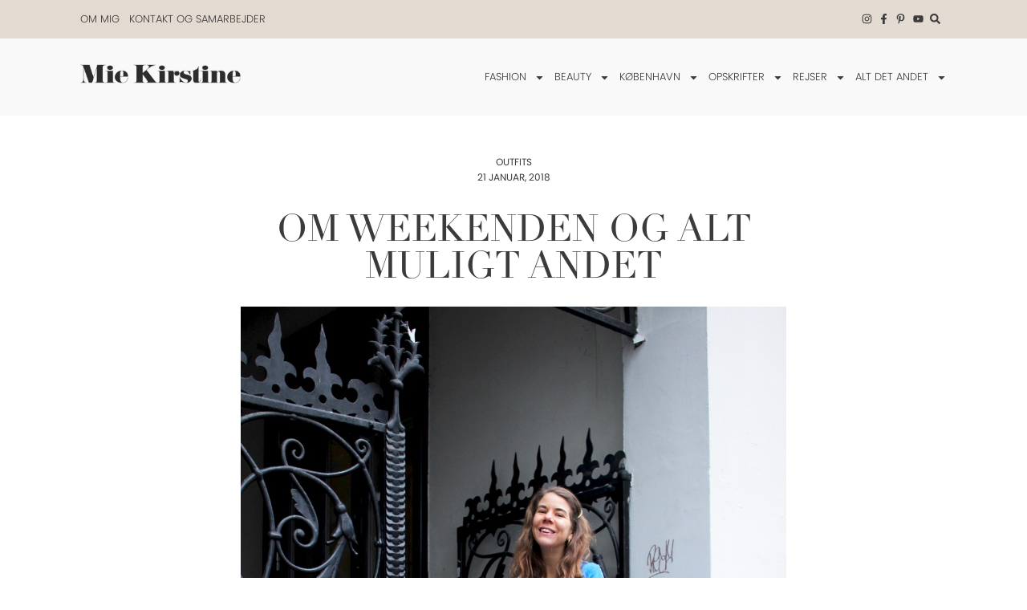

--- FILE ---
content_type: text/html; charset=UTF-8
request_url: https://miekirstine.dk/2018/01/21/om-weekenden-og-alt-muligt-andet/
body_size: 31803
content:
<!doctype html>
<html lang="da-DK" prefix="og: https://ogp.me/ns#">
<head>
	<meta charset="UTF-8">
	<meta name="viewport" content="width=device-width, initial-scale=1">
	<link rel="profile" href="https://gmpg.org/xfn/11">
		<style>img:is([sizes="auto" i], [sizes^="auto," i]) { contain-intrinsic-size: 3000px 1500px }</style>
	<link rel='preconnect' href='https://use.typekit.net' >
<link rel='dns-prefetch' href='//use.typekit.net'>

<!-- Søgemaskine-optimering af Rank Math - https://rankmath.com/ -->
<title>OM WEEKENDEN OG ALT MULIGT ANDET &ndash; Miekirstine.dk</title><link rel="preload" href="https://use.typekit.net/xii5oic.css" as="style" onload="this.rel='stylesheet';this.removeAttribute('onload');"><link rel="preload" href="https://miekirstine.dk/wp-content/uploads/elementor/css/post-24.css" as="style" onload="this.rel='stylesheet';this.removeAttribute('onload');">
<meta name="description" content="Reklamelinks: Strik: Saint Tropez Jeans: Mads Nørgaard Socks: Gucci Sneakers: Air Max 97 Bag: Marni"/>
<meta name="robots" content="follow, index, max-snippet:-1, max-video-preview:-1, max-image-preview:large"/>
<link rel="canonical" href="https://miekirstine.dk/2018/01/21/om-weekenden-og-alt-muligt-andet/" />
<meta property="og:locale" content="da_DK" />
<meta property="og:type" content="article" />
<meta property="og:title" content="OM WEEKENDEN OG ALT MULIGT ANDET &ndash; Miekirstine.dk" />
<meta property="og:description" content="Reklamelinks: Strik: Saint Tropez Jeans: Mads Nørgaard Socks: Gucci Sneakers: Air Max 97 Bag: Marni" />
<meta property="og:url" content="https://miekirstine.dk/2018/01/21/om-weekenden-og-alt-muligt-andet/" />
<meta property="og:site_name" content="Miekirstine.dk" />
<meta property="article:publisher" content="https://www.facebook.com/miekirstinedk" />
<meta property="article:section" content="Outfits" />
<meta property="og:updated_time" content="2020-10-02T23:19:22+02:00" />
<meta property="og:image" content="https://miekirstine.dk/wp-content/uploads/2018/01/IMG_7916.jpg" />
<meta property="og:image:secure_url" content="https://miekirstine.dk/wp-content/uploads/2018/01/IMG_7916.jpg" />
<meta property="og:image:width" content="1000" />
<meta property="og:image:height" content="1330" />
<meta property="og:image:alt" content="OM WEEKENDEN OG ALT MULIGT ANDET" />
<meta property="og:image:type" content="image/jpeg" />
<meta property="article:published_time" content="2018-01-21T17:00:14+01:00" />
<meta property="article:modified_time" content="2020-10-02T23:19:22+02:00" />
<meta name="twitter:card" content="summary_large_image" />
<meta name="twitter:title" content="OM WEEKENDEN OG ALT MULIGT ANDET &ndash; Miekirstine.dk" />
<meta name="twitter:description" content="Reklamelinks: Strik: Saint Tropez Jeans: Mads Nørgaard Socks: Gucci Sneakers: Air Max 97 Bag: Marni" />
<meta name="twitter:image" content="https://miekirstine.dk/wp-content/uploads/2018/01/IMG_7916.jpg" />
<meta name="twitter:label1" content="Skrevet af" />
<meta name="twitter:data1" content="Mie Kirstine" />
<meta name="twitter:label2" content="Tid for at læse" />
<meta name="twitter:data2" content="1 minut" />
<script type="application/ld+json" class="rank-math-schema">{"@context":"https://schema.org","@graph":[{"@type":"Organization","@id":"https://miekirstine.dk/#organization","name":"Mie Kirstine","sameAs":["https://www.facebook.com/miekirstinedk"],"logo":{"@type":"ImageObject","@id":"https://miekirstine.dk/#logo","url":"https://miekirstine.dk/wp-content/uploads/2020/09/Mie-Kirstine-logo.png","contentUrl":"https://miekirstine.dk/wp-content/uploads/2020/09/Mie-Kirstine-logo.png","caption":"Miekirstine.dk","inLanguage":"da-DK","width":"582","height":"74"}},{"@type":"WebSite","@id":"https://miekirstine.dk/#website","url":"https://miekirstine.dk","name":"Miekirstine.dk","publisher":{"@id":"https://miekirstine.dk/#organization"},"inLanguage":"da-DK"},{"@type":"ImageObject","@id":"https://miekirstine.dk/wp-content/uploads/2018/01/IMG_7916.jpg","url":"https://miekirstine.dk/wp-content/uploads/2018/01/IMG_7916.jpg","width":"1000","height":"1330","inLanguage":"da-DK"},{"@type":"WebPage","@id":"https://miekirstine.dk/2018/01/21/om-weekenden-og-alt-muligt-andet/#webpage","url":"https://miekirstine.dk/2018/01/21/om-weekenden-og-alt-muligt-andet/","name":"OM WEEKENDEN OG ALT MULIGT ANDET &ndash; Miekirstine.dk","datePublished":"2018-01-21T17:00:14+01:00","dateModified":"2020-10-02T23:19:22+02:00","isPartOf":{"@id":"https://miekirstine.dk/#website"},"primaryImageOfPage":{"@id":"https://miekirstine.dk/wp-content/uploads/2018/01/IMG_7916.jpg"},"inLanguage":"da-DK"},{"@type":"Person","@id":"https://miekirstine.dk/2018/01/21/om-weekenden-og-alt-muligt-andet/#author","name":"Mie Kirstine","image":{"@type":"ImageObject","@id":"https://secure.gravatar.com/avatar/3eda2bdca3cf5b99bafc88a6f694b5df84892c393ff68c52269b757fcfdb95b8?s=96&amp;d=mm&amp;r=g","url":"https://secure.gravatar.com/avatar/3eda2bdca3cf5b99bafc88a6f694b5df84892c393ff68c52269b757fcfdb95b8?s=96&amp;d=mm&amp;r=g","caption":"Mie Kirstine","inLanguage":"da-DK"},"sameAs":["https://miekirstine.dk/"],"worksFor":{"@id":"https://miekirstine.dk/#organization"}},{"@type":"BlogPosting","headline":"OM WEEKENDEN OG ALT MULIGT ANDET &ndash; Miekirstine.dk","datePublished":"2018-01-21T17:00:14+01:00","dateModified":"2020-10-02T23:19:22+02:00","articleSection":"Outfits","author":{"@id":"https://miekirstine.dk/2018/01/21/om-weekenden-og-alt-muligt-andet/#author","name":"Mie Kirstine"},"publisher":{"@id":"https://miekirstine.dk/#organization"},"description":"Reklamelinks: Strik: Saint Tropez Jeans: Mads N\u00f8rgaard Socks: Gucci Sneakers: Air Max 97 Bag: Marni","name":"OM WEEKENDEN OG ALT MULIGT ANDET &ndash; Miekirstine.dk","@id":"https://miekirstine.dk/2018/01/21/om-weekenden-og-alt-muligt-andet/#richSnippet","isPartOf":{"@id":"https://miekirstine.dk/2018/01/21/om-weekenden-og-alt-muligt-andet/#webpage"},"image":{"@id":"https://miekirstine.dk/wp-content/uploads/2018/01/IMG_7916.jpg"},"inLanguage":"da-DK","mainEntityOfPage":{"@id":"https://miekirstine.dk/2018/01/21/om-weekenden-og-alt-muligt-andet/#webpage"}}]}</script>
<!-- /Rank Math WordPress SEO plugin -->

<link rel='dns-prefetch' href='//www.google.com' />
		<!-- This site uses the Google Analytics by MonsterInsights plugin v9.7.0 - Using Analytics tracking - https://www.monsterinsights.com/ -->
							<script src="//www.googletagmanager.com/gtag/js?id=G-29PB316YW4"  data-cfasync="false" data-wpfc-render="false" async></script>
			<script data-cfasync="false" data-wpfc-render="false">
				var mi_version = '9.7.0';
				var mi_track_user = true;
				var mi_no_track_reason = '';
								var MonsterInsightsDefaultLocations = {"page_location":"https:\/\/miekirstine.dk\/2018\/01\/21\/om-weekenden-og-alt-muligt-andet\/"};
								if ( typeof MonsterInsightsPrivacyGuardFilter === 'function' ) {
					var MonsterInsightsLocations = (typeof MonsterInsightsExcludeQuery === 'object') ? MonsterInsightsPrivacyGuardFilter( MonsterInsightsExcludeQuery ) : MonsterInsightsPrivacyGuardFilter( MonsterInsightsDefaultLocations );
				} else {
					var MonsterInsightsLocations = (typeof MonsterInsightsExcludeQuery === 'object') ? MonsterInsightsExcludeQuery : MonsterInsightsDefaultLocations;
				}

								var disableStrs = [
										'ga-disable-G-29PB316YW4',
									];

				/* Function to detect opted out users */
				function __gtagTrackerIsOptedOut() {
					for (var index = 0; index < disableStrs.length; index++) {
						if (document.cookie.indexOf(disableStrs[index] + '=true') > -1) {
							return true;
						}
					}

					return false;
				}

				/* Disable tracking if the opt-out cookie exists. */
				if (__gtagTrackerIsOptedOut()) {
					for (var index = 0; index < disableStrs.length; index++) {
						window[disableStrs[index]] = true;
					}
				}

				/* Opt-out function */
				function __gtagTrackerOptout() {
					for (var index = 0; index < disableStrs.length; index++) {
						document.cookie = disableStrs[index] + '=true; expires=Thu, 31 Dec 2099 23:59:59 UTC; path=/';
						window[disableStrs[index]] = true;
					}
				}

				if ('undefined' === typeof gaOptout) {
					function gaOptout() {
						__gtagTrackerOptout();
					}
				}
								window.dataLayer = window.dataLayer || [];

				window.MonsterInsightsDualTracker = {
					helpers: {},
					trackers: {},
				};
				if (mi_track_user) {
					function __gtagDataLayer() {
						dataLayer.push(arguments);
					}

					function __gtagTracker(type, name, parameters) {
						if (!parameters) {
							parameters = {};
						}

						if (parameters.send_to) {
							__gtagDataLayer.apply(null, arguments);
							return;
						}

						if (type === 'event') {
														parameters.send_to = monsterinsights_frontend.v4_id;
							var hookName = name;
							if (typeof parameters['event_category'] !== 'undefined') {
								hookName = parameters['event_category'] + ':' + name;
							}

							if (typeof MonsterInsightsDualTracker.trackers[hookName] !== 'undefined') {
								MonsterInsightsDualTracker.trackers[hookName](parameters);
							} else {
								__gtagDataLayer('event', name, parameters);
							}
							
						} else {
							__gtagDataLayer.apply(null, arguments);
						}
					}

					__gtagTracker('js', new Date());
					__gtagTracker('set', {
						'developer_id.dZGIzZG': true,
											});
					if ( MonsterInsightsLocations.page_location ) {
						__gtagTracker('set', MonsterInsightsLocations);
					}
										__gtagTracker('config', 'G-29PB316YW4', {"forceSSL":"true","link_attribution":"true"} );
										window.gtag = __gtagTracker;										(function () {
						/* https://developers.google.com/analytics/devguides/collection/analyticsjs/ */
						/* ga and __gaTracker compatibility shim. */
						var noopfn = function () {
							return null;
						};
						var newtracker = function () {
							return new Tracker();
						};
						var Tracker = function () {
							return null;
						};
						var p = Tracker.prototype;
						p.get = noopfn;
						p.set = noopfn;
						p.send = function () {
							var args = Array.prototype.slice.call(arguments);
							args.unshift('send');
							__gaTracker.apply(null, args);
						};
						var __gaTracker = function () {
							var len = arguments.length;
							if (len === 0) {
								return;
							}
							var f = arguments[len - 1];
							if (typeof f !== 'object' || f === null || typeof f.hitCallback !== 'function') {
								if ('send' === arguments[0]) {
									var hitConverted, hitObject = false, action;
									if ('event' === arguments[1]) {
										if ('undefined' !== typeof arguments[3]) {
											hitObject = {
												'eventAction': arguments[3],
												'eventCategory': arguments[2],
												'eventLabel': arguments[4],
												'value': arguments[5] ? arguments[5] : 1,
											}
										}
									}
									if ('pageview' === arguments[1]) {
										if ('undefined' !== typeof arguments[2]) {
											hitObject = {
												'eventAction': 'page_view',
												'page_path': arguments[2],
											}
										}
									}
									if (typeof arguments[2] === 'object') {
										hitObject = arguments[2];
									}
									if (typeof arguments[5] === 'object') {
										Object.assign(hitObject, arguments[5]);
									}
									if ('undefined' !== typeof arguments[1].hitType) {
										hitObject = arguments[1];
										if ('pageview' === hitObject.hitType) {
											hitObject.eventAction = 'page_view';
										}
									}
									if (hitObject) {
										action = 'timing' === arguments[1].hitType ? 'timing_complete' : hitObject.eventAction;
										hitConverted = mapArgs(hitObject);
										__gtagTracker('event', action, hitConverted);
									}
								}
								return;
							}

							function mapArgs(args) {
								var arg, hit = {};
								var gaMap = {
									'eventCategory': 'event_category',
									'eventAction': 'event_action',
									'eventLabel': 'event_label',
									'eventValue': 'event_value',
									'nonInteraction': 'non_interaction',
									'timingCategory': 'event_category',
									'timingVar': 'name',
									'timingValue': 'value',
									'timingLabel': 'event_label',
									'page': 'page_path',
									'location': 'page_location',
									'title': 'page_title',
									'referrer' : 'page_referrer',
								};
								for (arg in args) {
																		if (!(!args.hasOwnProperty(arg) || !gaMap.hasOwnProperty(arg))) {
										hit[gaMap[arg]] = args[arg];
									} else {
										hit[arg] = args[arg];
									}
								}
								return hit;
							}

							try {
								f.hitCallback();
							} catch (ex) {
							}
						};
						__gaTracker.create = newtracker;
						__gaTracker.getByName = newtracker;
						__gaTracker.getAll = function () {
							return [];
						};
						__gaTracker.remove = noopfn;
						__gaTracker.loaded = true;
						window['__gaTracker'] = __gaTracker;
					})();
									} else {
										console.log("");
					(function () {
						function __gtagTracker() {
							return null;
						}

						window['__gtagTracker'] = __gtagTracker;
						window['gtag'] = __gtagTracker;
					})();
									}
			</script>
			
							<!-- / Google Analytics by MonsterInsights -->
		<link rel="stylesheet" type="text/css" href="https://use.typekit.net/xii5oic.css"><link rel='stylesheet' id='sbi_styles-css' href='https://miekirstine.dk/wp-content/plugins/instagram-feed-pro/css/sbi-styles.min.css?ver=6.8.1' media='all' />
<link rel='stylesheet' id='wp-block-library-css' href='https://miekirstine.dk/wp-includes/css/dist/block-library/style.min.css?ver=6.8.3' media='all' />
<link rel='stylesheet' id='jet-engine-frontend-css' href='https://miekirstine.dk/wp-content/plugins/jet-engine/assets/css/frontend.css?ver=3.7.3' media='all' />
<style id='global-styles-inline-css'>
:root{--wp--preset--aspect-ratio--square: 1;--wp--preset--aspect-ratio--4-3: 4/3;--wp--preset--aspect-ratio--3-4: 3/4;--wp--preset--aspect-ratio--3-2: 3/2;--wp--preset--aspect-ratio--2-3: 2/3;--wp--preset--aspect-ratio--16-9: 16/9;--wp--preset--aspect-ratio--9-16: 9/16;--wp--preset--color--black: #000000;--wp--preset--color--cyan-bluish-gray: #abb8c3;--wp--preset--color--white: #ffffff;--wp--preset--color--pale-pink: #f78da7;--wp--preset--color--vivid-red: #cf2e2e;--wp--preset--color--luminous-vivid-orange: #ff6900;--wp--preset--color--luminous-vivid-amber: #fcb900;--wp--preset--color--light-green-cyan: #7bdcb5;--wp--preset--color--vivid-green-cyan: #00d084;--wp--preset--color--pale-cyan-blue: #8ed1fc;--wp--preset--color--vivid-cyan-blue: #0693e3;--wp--preset--color--vivid-purple: #9b51e0;--wp--preset--gradient--vivid-cyan-blue-to-vivid-purple: linear-gradient(135deg,rgba(6,147,227,1) 0%,rgb(155,81,224) 100%);--wp--preset--gradient--light-green-cyan-to-vivid-green-cyan: linear-gradient(135deg,rgb(122,220,180) 0%,rgb(0,208,130) 100%);--wp--preset--gradient--luminous-vivid-amber-to-luminous-vivid-orange: linear-gradient(135deg,rgba(252,185,0,1) 0%,rgba(255,105,0,1) 100%);--wp--preset--gradient--luminous-vivid-orange-to-vivid-red: linear-gradient(135deg,rgba(255,105,0,1) 0%,rgb(207,46,46) 100%);--wp--preset--gradient--very-light-gray-to-cyan-bluish-gray: linear-gradient(135deg,rgb(238,238,238) 0%,rgb(169,184,195) 100%);--wp--preset--gradient--cool-to-warm-spectrum: linear-gradient(135deg,rgb(74,234,220) 0%,rgb(151,120,209) 20%,rgb(207,42,186) 40%,rgb(238,44,130) 60%,rgb(251,105,98) 80%,rgb(254,248,76) 100%);--wp--preset--gradient--blush-light-purple: linear-gradient(135deg,rgb(255,206,236) 0%,rgb(152,150,240) 100%);--wp--preset--gradient--blush-bordeaux: linear-gradient(135deg,rgb(254,205,165) 0%,rgb(254,45,45) 50%,rgb(107,0,62) 100%);--wp--preset--gradient--luminous-dusk: linear-gradient(135deg,rgb(255,203,112) 0%,rgb(199,81,192) 50%,rgb(65,88,208) 100%);--wp--preset--gradient--pale-ocean: linear-gradient(135deg,rgb(255,245,203) 0%,rgb(182,227,212) 50%,rgb(51,167,181) 100%);--wp--preset--gradient--electric-grass: linear-gradient(135deg,rgb(202,248,128) 0%,rgb(113,206,126) 100%);--wp--preset--gradient--midnight: linear-gradient(135deg,rgb(2,3,129) 0%,rgb(40,116,252) 100%);--wp--preset--font-size--small: 13px;--wp--preset--font-size--medium: 20px;--wp--preset--font-size--large: 36px;--wp--preset--font-size--x-large: 42px;--wp--preset--spacing--20: 0.44rem;--wp--preset--spacing--30: 0.67rem;--wp--preset--spacing--40: 1rem;--wp--preset--spacing--50: 1.5rem;--wp--preset--spacing--60: 2.25rem;--wp--preset--spacing--70: 3.38rem;--wp--preset--spacing--80: 5.06rem;--wp--preset--shadow--natural: 6px 6px 9px rgba(0, 0, 0, 0.2);--wp--preset--shadow--deep: 12px 12px 50px rgba(0, 0, 0, 0.4);--wp--preset--shadow--sharp: 6px 6px 0px rgba(0, 0, 0, 0.2);--wp--preset--shadow--outlined: 6px 6px 0px -3px rgba(255, 255, 255, 1), 6px 6px rgba(0, 0, 0, 1);--wp--preset--shadow--crisp: 6px 6px 0px rgba(0, 0, 0, 1);}:root { --wp--style--global--content-size: 800px;--wp--style--global--wide-size: 1200px; }:where(body) { margin: 0; }.wp-site-blocks > .alignleft { float: left; margin-right: 2em; }.wp-site-blocks > .alignright { float: right; margin-left: 2em; }.wp-site-blocks > .aligncenter { justify-content: center; margin-left: auto; margin-right: auto; }:where(.wp-site-blocks) > * { margin-block-start: 24px; margin-block-end: 0; }:where(.wp-site-blocks) > :first-child { margin-block-start: 0; }:where(.wp-site-blocks) > :last-child { margin-block-end: 0; }:root { --wp--style--block-gap: 24px; }:root :where(.is-layout-flow) > :first-child{margin-block-start: 0;}:root :where(.is-layout-flow) > :last-child{margin-block-end: 0;}:root :where(.is-layout-flow) > *{margin-block-start: 24px;margin-block-end: 0;}:root :where(.is-layout-constrained) > :first-child{margin-block-start: 0;}:root :where(.is-layout-constrained) > :last-child{margin-block-end: 0;}:root :where(.is-layout-constrained) > *{margin-block-start: 24px;margin-block-end: 0;}:root :where(.is-layout-flex){gap: 24px;}:root :where(.is-layout-grid){gap: 24px;}.is-layout-flow > .alignleft{float: left;margin-inline-start: 0;margin-inline-end: 2em;}.is-layout-flow > .alignright{float: right;margin-inline-start: 2em;margin-inline-end: 0;}.is-layout-flow > .aligncenter{margin-left: auto !important;margin-right: auto !important;}.is-layout-constrained > .alignleft{float: left;margin-inline-start: 0;margin-inline-end: 2em;}.is-layout-constrained > .alignright{float: right;margin-inline-start: 2em;margin-inline-end: 0;}.is-layout-constrained > .aligncenter{margin-left: auto !important;margin-right: auto !important;}.is-layout-constrained > :where(:not(.alignleft):not(.alignright):not(.alignfull)){max-width: var(--wp--style--global--content-size);margin-left: auto !important;margin-right: auto !important;}.is-layout-constrained > .alignwide{max-width: var(--wp--style--global--wide-size);}body .is-layout-flex{display: flex;}.is-layout-flex{flex-wrap: wrap;align-items: center;}.is-layout-flex > :is(*, div){margin: 0;}body .is-layout-grid{display: grid;}.is-layout-grid > :is(*, div){margin: 0;}body{padding-top: 0px;padding-right: 0px;padding-bottom: 0px;padding-left: 0px;}a:where(:not(.wp-element-button)){text-decoration: underline;}:root :where(.wp-element-button, .wp-block-button__link){background-color: #32373c;border-width: 0;color: #fff;font-family: inherit;font-size: inherit;line-height: inherit;padding: calc(0.667em + 2px) calc(1.333em + 2px);text-decoration: none;}.has-black-color{color: var(--wp--preset--color--black) !important;}.has-cyan-bluish-gray-color{color: var(--wp--preset--color--cyan-bluish-gray) !important;}.has-white-color{color: var(--wp--preset--color--white) !important;}.has-pale-pink-color{color: var(--wp--preset--color--pale-pink) !important;}.has-vivid-red-color{color: var(--wp--preset--color--vivid-red) !important;}.has-luminous-vivid-orange-color{color: var(--wp--preset--color--luminous-vivid-orange) !important;}.has-luminous-vivid-amber-color{color: var(--wp--preset--color--luminous-vivid-amber) !important;}.has-light-green-cyan-color{color: var(--wp--preset--color--light-green-cyan) !important;}.has-vivid-green-cyan-color{color: var(--wp--preset--color--vivid-green-cyan) !important;}.has-pale-cyan-blue-color{color: var(--wp--preset--color--pale-cyan-blue) !important;}.has-vivid-cyan-blue-color{color: var(--wp--preset--color--vivid-cyan-blue) !important;}.has-vivid-purple-color{color: var(--wp--preset--color--vivid-purple) !important;}.has-black-background-color{background-color: var(--wp--preset--color--black) !important;}.has-cyan-bluish-gray-background-color{background-color: var(--wp--preset--color--cyan-bluish-gray) !important;}.has-white-background-color{background-color: var(--wp--preset--color--white) !important;}.has-pale-pink-background-color{background-color: var(--wp--preset--color--pale-pink) !important;}.has-vivid-red-background-color{background-color: var(--wp--preset--color--vivid-red) !important;}.has-luminous-vivid-orange-background-color{background-color: var(--wp--preset--color--luminous-vivid-orange) !important;}.has-luminous-vivid-amber-background-color{background-color: var(--wp--preset--color--luminous-vivid-amber) !important;}.has-light-green-cyan-background-color{background-color: var(--wp--preset--color--light-green-cyan) !important;}.has-vivid-green-cyan-background-color{background-color: var(--wp--preset--color--vivid-green-cyan) !important;}.has-pale-cyan-blue-background-color{background-color: var(--wp--preset--color--pale-cyan-blue) !important;}.has-vivid-cyan-blue-background-color{background-color: var(--wp--preset--color--vivid-cyan-blue) !important;}.has-vivid-purple-background-color{background-color: var(--wp--preset--color--vivid-purple) !important;}.has-black-border-color{border-color: var(--wp--preset--color--black) !important;}.has-cyan-bluish-gray-border-color{border-color: var(--wp--preset--color--cyan-bluish-gray) !important;}.has-white-border-color{border-color: var(--wp--preset--color--white) !important;}.has-pale-pink-border-color{border-color: var(--wp--preset--color--pale-pink) !important;}.has-vivid-red-border-color{border-color: var(--wp--preset--color--vivid-red) !important;}.has-luminous-vivid-orange-border-color{border-color: var(--wp--preset--color--luminous-vivid-orange) !important;}.has-luminous-vivid-amber-border-color{border-color: var(--wp--preset--color--luminous-vivid-amber) !important;}.has-light-green-cyan-border-color{border-color: var(--wp--preset--color--light-green-cyan) !important;}.has-vivid-green-cyan-border-color{border-color: var(--wp--preset--color--vivid-green-cyan) !important;}.has-pale-cyan-blue-border-color{border-color: var(--wp--preset--color--pale-cyan-blue) !important;}.has-vivid-cyan-blue-border-color{border-color: var(--wp--preset--color--vivid-cyan-blue) !important;}.has-vivid-purple-border-color{border-color: var(--wp--preset--color--vivid-purple) !important;}.has-vivid-cyan-blue-to-vivid-purple-gradient-background{background: var(--wp--preset--gradient--vivid-cyan-blue-to-vivid-purple) !important;}.has-light-green-cyan-to-vivid-green-cyan-gradient-background{background: var(--wp--preset--gradient--light-green-cyan-to-vivid-green-cyan) !important;}.has-luminous-vivid-amber-to-luminous-vivid-orange-gradient-background{background: var(--wp--preset--gradient--luminous-vivid-amber-to-luminous-vivid-orange) !important;}.has-luminous-vivid-orange-to-vivid-red-gradient-background{background: var(--wp--preset--gradient--luminous-vivid-orange-to-vivid-red) !important;}.has-very-light-gray-to-cyan-bluish-gray-gradient-background{background: var(--wp--preset--gradient--very-light-gray-to-cyan-bluish-gray) !important;}.has-cool-to-warm-spectrum-gradient-background{background: var(--wp--preset--gradient--cool-to-warm-spectrum) !important;}.has-blush-light-purple-gradient-background{background: var(--wp--preset--gradient--blush-light-purple) !important;}.has-blush-bordeaux-gradient-background{background: var(--wp--preset--gradient--blush-bordeaux) !important;}.has-luminous-dusk-gradient-background{background: var(--wp--preset--gradient--luminous-dusk) !important;}.has-pale-ocean-gradient-background{background: var(--wp--preset--gradient--pale-ocean) !important;}.has-electric-grass-gradient-background{background: var(--wp--preset--gradient--electric-grass) !important;}.has-midnight-gradient-background{background: var(--wp--preset--gradient--midnight) !important;}.has-small-font-size{font-size: var(--wp--preset--font-size--small) !important;}.has-medium-font-size{font-size: var(--wp--preset--font-size--medium) !important;}.has-large-font-size{font-size: var(--wp--preset--font-size--large) !important;}.has-x-large-font-size{font-size: var(--wp--preset--font-size--x-large) !important;}
:root :where(.wp-block-pullquote){font-size: 1.5em;line-height: 1.6;}
</style>
<link rel='stylesheet' id='parent-style-css' href='https://miekirstine.dk/wp-content/themes/hello-elementor/style.css?ver=6.8.3' media='all' />
<link rel='stylesheet' id='hello-elementor-css' href='https://miekirstine.dk/wp-content/themes/hello-elementor/assets/css/reset.css?ver=3.4.4' media='all' />
<link rel='stylesheet' id='hello-elementor-theme-style-css' href='https://miekirstine.dk/wp-content/themes/hello-elementor/assets/css/theme.css?ver=3.4.4' media='all' />
<link rel='stylesheet' id='hello-elementor-header-footer-css' href='https://miekirstine.dk/wp-content/themes/hello-elementor/assets/css/header-footer.css?ver=3.4.4' media='all' />
<link rel='stylesheet' id='elementor-frontend-css' href='https://miekirstine.dk/wp-content/plugins/elementor/assets/css/frontend.min.css?ver=3.31.2' media='all' />
<link rel='stylesheet' id='widget-nav-menu-css' href='https://miekirstine.dk/wp-content/plugins/elementor-pro/assets/css/widget-nav-menu.min.css?ver=3.31.2' media='all' />
<link rel='stylesheet' id='widget-icon-list-css' href='https://miekirstine.dk/wp-content/plugins/elementor/assets/css/widget-icon-list.min.css?ver=3.31.2' media='all' />
<link rel='stylesheet' id='widget-image-css' href='https://miekirstine.dk/wp-content/plugins/elementor/assets/css/widget-image.min.css?ver=3.31.2' media='all' />
<link rel='stylesheet' id='e-animation-fadeIn-css' href='https://miekirstine.dk/wp-content/plugins/elementor/assets/lib/animations/styles/fadeIn.min.css?ver=3.31.2' media='all' />
<link rel='stylesheet' id='e-motion-fx-css' href='https://miekirstine.dk/wp-content/plugins/elementor-pro/assets/css/modules/motion-fx.min.css?ver=3.31.2' media='all' />
<link rel='stylesheet' id='widget-heading-css' href='https://miekirstine.dk/wp-content/plugins/elementor/assets/css/widget-heading.min.css?ver=3.31.2' media='all' />
<link rel='stylesheet' id='widget-spacer-css' href='https://miekirstine.dk/wp-content/plugins/elementor/assets/css/widget-spacer.min.css?ver=3.31.2' media='all' />
<link rel='stylesheet' id='widget-post-info-css' href='https://miekirstine.dk/wp-content/plugins/elementor-pro/assets/css/widget-post-info.min.css?ver=3.31.2' media='all' />
<link rel='stylesheet' id='widget-share-buttons-css' href='https://miekirstine.dk/wp-content/plugins/elementor-pro/assets/css/widget-share-buttons.min.css?ver=3.31.2' media='all' />
<link rel='stylesheet' id='e-apple-webkit-css' href='https://miekirstine.dk/wp-content/plugins/elementor/assets/css/conditionals/apple-webkit.min.css?ver=3.31.2' media='all' />
<link rel='stylesheet' id='widget-posts-css' href='https://miekirstine.dk/wp-content/plugins/elementor-pro/assets/css/widget-posts.min.css?ver=3.31.2' media='all' />
<link rel='stylesheet' id='elementor-post-4-css' href='https://miekirstine.dk/wp-content/uploads/elementor/css/post-4.css?ver=1764758647' media='all' />
<link rel='stylesheet' id='sbistyles-css' href='https://miekirstine.dk/wp-content/plugins/instagram-feed-pro/css/sbi-styles.min.css?ver=6.8.1' media='all' />
<link rel='stylesheet' id='elementor-post-24-css' href='https://miekirstine.dk/wp-content/uploads/elementor/css/post-24.css?ver=1764758647' media='all' />
<link rel='stylesheet' id='elementor-post-30-css' href='https://miekirstine.dk/wp-content/uploads/elementor/css/post-30.css?ver=1764758647' media='all' />
<link rel='stylesheet' id='elementor-post-37-css' href='https://miekirstine.dk/wp-content/uploads/elementor/css/post-37.css?ver=1764758677' media='all' />
<link rel='stylesheet' id='wpdiscuz-frontend-css-css' href='https://miekirstine.dk/wp-content/plugins/wpdiscuz/themes/default/style.css?ver=7.6.33' media='all' />
<style id='wpdiscuz-frontend-css-inline-css'>
 #wpdcom .wpd-blog-administrator .wpd-comment-label{color:#ffffff;background-color:#161616;border:none}#wpdcom .wpd-blog-administrator .wpd-comment-author, #wpdcom .wpd-blog-administrator .wpd-comment-author a{color:#161616}#wpdcom.wpd-layout-1 .wpd-comment .wpd-blog-administrator .wpd-avatar img{border-color:#161616}#wpdcom.wpd-layout-2 .wpd-comment.wpd-reply .wpd-comment-wrap.wpd-blog-administrator{border-left:3px solid #161616}#wpdcom.wpd-layout-2 .wpd-comment .wpd-blog-administrator .wpd-avatar img{border-bottom-color:#161616}#wpdcom.wpd-layout-3 .wpd-blog-administrator .wpd-comment-subheader{border-top:1px dashed #161616}#wpdcom.wpd-layout-3 .wpd-reply .wpd-blog-administrator .wpd-comment-right{border-left:1px solid #161616}#wpdcom .wpd-blog-editor .wpd-comment-label{color:#ffffff;background-color:#161616;border:none}#wpdcom .wpd-blog-editor .wpd-comment-author, #wpdcom .wpd-blog-editor .wpd-comment-author a{color:#161616}#wpdcom.wpd-layout-1 .wpd-comment .wpd-blog-editor .wpd-avatar img{border-color:#161616}#wpdcom.wpd-layout-2 .wpd-comment.wpd-reply .wpd-comment-wrap.wpd-blog-editor{border-left:3px solid #161616}#wpdcom.wpd-layout-2 .wpd-comment .wpd-blog-editor .wpd-avatar img{border-bottom-color:#161616}#wpdcom.wpd-layout-3 .wpd-blog-editor .wpd-comment-subheader{border-top:1px dashed #161616}#wpdcom.wpd-layout-3 .wpd-reply .wpd-blog-editor .wpd-comment-right{border-left:1px solid #161616}#wpdcom .wpd-blog-author .wpd-comment-label{color:#ffffff;background-color:#161616;border:none}#wpdcom .wpd-blog-author .wpd-comment-author, #wpdcom .wpd-blog-author .wpd-comment-author a{color:#161616}#wpdcom.wpd-layout-1 .wpd-comment .wpd-blog-author .wpd-avatar img{border-color:#161616}#wpdcom.wpd-layout-2 .wpd-comment .wpd-blog-author .wpd-avatar img{border-bottom-color:#161616}#wpdcom.wpd-layout-3 .wpd-blog-author .wpd-comment-subheader{border-top:1px dashed #161616}#wpdcom.wpd-layout-3 .wpd-reply .wpd-blog-author .wpd-comment-right{border-left:1px solid #161616}#wpdcom .wpd-blog-contributor .wpd-comment-label{color:#ffffff;background-color:#161616;border:none}#wpdcom .wpd-blog-contributor .wpd-comment-author, #wpdcom .wpd-blog-contributor .wpd-comment-author a{color:#161616}#wpdcom.wpd-layout-1 .wpd-comment .wpd-blog-contributor .wpd-avatar img{border-color:#161616}#wpdcom.wpd-layout-2 .wpd-comment .wpd-blog-contributor .wpd-avatar img{border-bottom-color:#161616}#wpdcom.wpd-layout-3 .wpd-blog-contributor .wpd-comment-subheader{border-top:1px dashed #161616}#wpdcom.wpd-layout-3 .wpd-reply .wpd-blog-contributor .wpd-comment-right{border-left:1px solid #161616}#wpdcom .wpd-blog-subscriber .wpd-comment-label{color:#ffffff;background-color:#161616;border:none}#wpdcom .wpd-blog-subscriber .wpd-comment-author, #wpdcom .wpd-blog-subscriber .wpd-comment-author a{color:#161616}#wpdcom.wpd-layout-2 .wpd-comment .wpd-blog-subscriber .wpd-avatar img{border-bottom-color:#161616}#wpdcom.wpd-layout-3 .wpd-blog-subscriber .wpd-comment-subheader{border-top:1px dashed #161616}#wpdcom .wpd-blog-translator .wpd-comment-label{color:#ffffff;background-color:#00B38F;border:none}#wpdcom .wpd-blog-translator .wpd-comment-author, #wpdcom .wpd-blog-translator .wpd-comment-author a{color:#00B38F}#wpdcom.wpd-layout-1 .wpd-comment .wpd-blog-translator .wpd-avatar img{border-color:#00B38F}#wpdcom.wpd-layout-2 .wpd-comment .wpd-blog-translator .wpd-avatar img{border-bottom-color:#00B38F}#wpdcom.wpd-layout-3 .wpd-blog-translator .wpd-comment-subheader{border-top:1px dashed #00B38F}#wpdcom.wpd-layout-3 .wpd-reply .wpd-blog-translator .wpd-comment-right{border-left:1px solid #00B38F}#wpdcom .wpd-blog-blogger .wpd-comment-label{color:#ffffff;background-color:#161616;border:none}#wpdcom .wpd-blog-blogger .wpd-comment-author, #wpdcom .wpd-blog-blogger .wpd-comment-author a{color:#161616}#wpdcom.wpd-layout-1 .wpd-comment .wpd-blog-blogger .wpd-avatar img{border-color:#161616}#wpdcom.wpd-layout-2 .wpd-comment .wpd-blog-blogger .wpd-avatar img{border-bottom-color:#161616}#wpdcom.wpd-layout-3 .wpd-blog-blogger .wpd-comment-subheader{border-top:1px dashed #161616}#wpdcom.wpd-layout-3 .wpd-reply .wpd-blog-blogger .wpd-comment-right{border-left:1px solid #161616}#wpdcom .wpd-blog-post_author .wpd-comment-label{color:#ffffff;background-color:#161616;border:none}#wpdcom .wpd-blog-post_author .wpd-comment-author, #wpdcom .wpd-blog-post_author .wpd-comment-author a{color:#161616}#wpdcom .wpd-blog-post_author .wpd-avatar img{border-color:#161616}#wpdcom.wpd-layout-1 .wpd-comment .wpd-blog-post_author .wpd-avatar img{border-color:#161616}#wpdcom.wpd-layout-2 .wpd-comment.wpd-reply .wpd-comment-wrap.wpd-blog-post_author{border-left:3px solid #161616}#wpdcom.wpd-layout-2 .wpd-comment .wpd-blog-post_author .wpd-avatar img{border-bottom-color:#161616}#wpdcom.wpd-layout-3 .wpd-blog-post_author .wpd-comment-subheader{border-top:1px dashed #161616}#wpdcom.wpd-layout-3 .wpd-reply .wpd-blog-post_author .wpd-comment-right{border-left:1px solid #161616}#wpdcom .wpd-blog-guest .wpd-comment-label{color:#ffffff;background-color:#161616;border:none}#wpdcom .wpd-blog-guest .wpd-comment-author, #wpdcom .wpd-blog-guest .wpd-comment-author a{color:#161616}#wpdcom.wpd-layout-3 .wpd-blog-guest .wpd-comment-subheader{border-top:1px dashed #161616}#comments, #respond, .comments-area, #wpdcom{}#wpdcom .ql-editor > *{color:#777777}#wpdcom .ql-editor::before{}#wpdcom .ql-toolbar{border:1px solid #DDDDDD;border-top:none}#wpdcom .ql-container{border:1px solid #DDDDDD;border-bottom:none}#wpdcom .wpd-form-row .wpdiscuz-item input[type="text"], #wpdcom .wpd-form-row .wpdiscuz-item input[type="email"], #wpdcom .wpd-form-row .wpdiscuz-item input[type="url"], #wpdcom .wpd-form-row .wpdiscuz-item input[type="color"], #wpdcom .wpd-form-row .wpdiscuz-item input[type="date"], #wpdcom .wpd-form-row .wpdiscuz-item input[type="datetime"], #wpdcom .wpd-form-row .wpdiscuz-item input[type="datetime-local"], #wpdcom .wpd-form-row .wpdiscuz-item input[type="month"], #wpdcom .wpd-form-row .wpdiscuz-item input[type="number"], #wpdcom .wpd-form-row .wpdiscuz-item input[type="time"], #wpdcom textarea, #wpdcom select{border:1px solid #DDDDDD;color:#777777}#wpdcom .wpd-form-row .wpdiscuz-item textarea{border:1px solid #DDDDDD}#wpdcom input::placeholder, #wpdcom textarea::placeholder, #wpdcom input::-moz-placeholder, #wpdcom textarea::-webkit-input-placeholder{}#wpdcom .wpd-comment-text{color:#777777}#wpdcom .wpd-thread-head .wpd-thread-info{border-bottom:2px solid #161616}#wpdcom .wpd-thread-head .wpd-thread-info.wpd-reviews-tab svg{fill:#161616}#wpdcom .wpd-thread-head .wpdiscuz-user-settings{border-bottom:2px solid #161616}#wpdcom .wpd-thread-head .wpdiscuz-user-settings:hover{color:#161616}#wpdcom .wpd-comment .wpd-follow-link:hover{color:#161616}#wpdcom .wpd-comment-status .wpd-sticky{color:#161616}#wpdcom .wpd-thread-filter .wpdf-active{color:#161616;border-bottom-color:#161616}#wpdcom .wpd-comment-info-bar{border:1px dashed #454545;background:#e8e8e8}#wpdcom .wpd-comment-info-bar .wpd-current-view i{color:#161616}#wpdcom .wpd-filter-view-all:hover{background:#161616}#wpdcom .wpdiscuz-item .wpdiscuz-rating > label{color:#DDDDDD}#wpdcom .wpdiscuz-item .wpdiscuz-rating:not(:checked) > label:hover, .wpdiscuz-rating:not(:checked) > label:hover ~ label{}#wpdcom .wpdiscuz-item .wpdiscuz-rating > input ~ label:hover, #wpdcom .wpdiscuz-item .wpdiscuz-rating > input:not(:checked) ~ label:hover ~ label, #wpdcom .wpdiscuz-item .wpdiscuz-rating > input:not(:checked) ~ label:hover ~ label{color:#FFED85}#wpdcom .wpdiscuz-item .wpdiscuz-rating > input:checked ~ label:hover, #wpdcom .wpdiscuz-item .wpdiscuz-rating > input:checked ~ label:hover, #wpdcom .wpdiscuz-item .wpdiscuz-rating > label:hover ~ input:checked ~ label, #wpdcom .wpdiscuz-item .wpdiscuz-rating > input:checked + label:hover ~ label, #wpdcom .wpdiscuz-item .wpdiscuz-rating > input:checked ~ label:hover ~ label, .wpd-custom-field .wcf-active-star, #wpdcom .wpdiscuz-item .wpdiscuz-rating > input:checked ~ label{color:#FFD700}#wpd-post-rating .wpd-rating-wrap .wpd-rating-stars svg .wpd-star{fill:#DDDDDD}#wpd-post-rating .wpd-rating-wrap .wpd-rating-stars svg .wpd-active{fill:#FFD700}#wpd-post-rating .wpd-rating-wrap .wpd-rate-starts svg .wpd-star{fill:#DDDDDD}#wpd-post-rating .wpd-rating-wrap .wpd-rate-starts:hover svg .wpd-star{fill:#FFED85}#wpd-post-rating.wpd-not-rated .wpd-rating-wrap .wpd-rate-starts svg:hover ~ svg .wpd-star{fill:#DDDDDD}.wpdiscuz-post-rating-wrap .wpd-rating .wpd-rating-wrap .wpd-rating-stars svg .wpd-star{fill:#DDDDDD}.wpdiscuz-post-rating-wrap .wpd-rating .wpd-rating-wrap .wpd-rating-stars svg .wpd-active{fill:#FFD700}#wpdcom .wpd-comment .wpd-follow-active{color:#ff7a00}#wpdcom .page-numbers{color:#555;border:#555 1px solid}#wpdcom span.current{background:#555}#wpdcom.wpd-layout-1 .wpd-new-loaded-comment > .wpd-comment-wrap > .wpd-comment-right{background:#FFFAD6}#wpdcom.wpd-layout-2 .wpd-new-loaded-comment.wpd-comment > .wpd-comment-wrap > .wpd-comment-right{background:#FFFAD6}#wpdcom.wpd-layout-2 .wpd-new-loaded-comment.wpd-comment.wpd-reply > .wpd-comment-wrap > .wpd-comment-right{background:transparent}#wpdcom.wpd-layout-2 .wpd-new-loaded-comment.wpd-comment.wpd-reply > .wpd-comment-wrap{background:#FFFAD6}#wpdcom.wpd-layout-3 .wpd-new-loaded-comment.wpd-comment > .wpd-comment-wrap > .wpd-comment-right{background:#FFFAD6}#wpdcom .wpd-follow:hover i, #wpdcom .wpd-unfollow:hover i, #wpdcom .wpd-comment .wpd-follow-active:hover i{color:#161616}#wpdcom .wpdiscuz-readmore{cursor:pointer;color:#161616}.wpd-custom-field .wcf-pasiv-star, #wpcomm .wpdiscuz-item .wpdiscuz-rating > label{color:#DDDDDD}.wpd-wrapper .wpd-list-item.wpd-active{border-top:3px solid #161616}#wpdcom.wpd-layout-2 .wpd-comment.wpd-reply.wpd-unapproved-comment .wpd-comment-wrap{border-left:3px solid #FFFAD6}#wpdcom.wpd-layout-3 .wpd-comment.wpd-reply.wpd-unapproved-comment .wpd-comment-right{border-left:1px solid #FFFAD6}#wpdcom .wpd-prim-button{background-color:#000000;color:#FFFFFF}#wpdcom .wpd_label__check i.wpdicon-on{color:#000000;border:1px solid #808080}#wpd-bubble-wrapper #wpd-bubble-all-comments-count{color:#1DB99A}#wpd-bubble-wrapper > div{background-color:#1DB99A}#wpd-bubble-wrapper > #wpd-bubble #wpd-bubble-add-message{background-color:#1DB99A}#wpd-bubble-wrapper > #wpd-bubble #wpd-bubble-add-message::before{border-left-color:#1DB99A;border-right-color:#1DB99A}#wpd-bubble-wrapper.wpd-right-corner > #wpd-bubble #wpd-bubble-add-message::before{border-left-color:#1DB99A;border-right-color:#1DB99A}.wpd-inline-icon-wrapper path.wpd-inline-icon-first{fill:#1DB99A}.wpd-inline-icon-count{background-color:#1DB99A}.wpd-inline-icon-count::before{border-right-color:#1DB99A}.wpd-inline-form-wrapper::before{border-bottom-color:#1DB99A}.wpd-inline-form-question{background-color:#1DB99A}.wpd-inline-form{background-color:#1DB99A}.wpd-last-inline-comments-wrapper{border-color:#1DB99A}.wpd-last-inline-comments-wrapper::before{border-bottom-color:#1DB99A}.wpd-last-inline-comments-wrapper .wpd-view-all-inline-comments{background:#1DB99A}.wpd-last-inline-comments-wrapper .wpd-view-all-inline-comments:hover,.wpd-last-inline-comments-wrapper .wpd-view-all-inline-comments:active,.wpd-last-inline-comments-wrapper .wpd-view-all-inline-comments:focus{background-color:#1DB99A}#wpdcom .ql-snow .ql-tooltip[data-mode="link"]::before{content:"Enter link:"}#wpdcom .ql-snow .ql-tooltip.ql-editing a.ql-action::after{content:"Save"}.comments-area{width:auto;margin:0 auto}#comments{margin-top:0px;border-top:0px}#wpdcom .wpd-second-button, #wpdcom .wpd-prim-button{border-radius:0px}#wpdcom .wpd-form .wpdiscuz-textarea-wrap textarea{border-radius:0px}#wpdcom.wpd-layout-2 .wpd-form .wpd-form-foot{margin-left:70px}#wpdcom .wpd-form .wpdiscuz-textarea-wrap textarea{box-shadow:none}#wpdcom .wpd-form-head{display:none}#wpdcom.wpdiscuz_unauth .wc-field-submit{padding-top:0px}#wpdcom .wpd-second-button, #wpdcom .wpd-prim-button{font-family:inherit;font-size:15px;letter-spacing:inherit}@media screen and (min-width:600px){#wpdcom .wpd-form-row .wpd-form-col-left{max-width:40%;min-width:40%}#wpdcom .wpd-form-row .wpd-form-col-right{max-width:60%;min-width:60%}}@media screen and (max-width:600px){#wpdcom .wpd-form-row .wpd-form-col-left{max-width:100%;min-width:100%}#wpdcom .wpd-form-row .wpd-form-col-right{max-width:100%;min-width:100%}#wpdcom.wpd-layout-2 .wpd-form .wpd-form-foot{margin-left:0}}#wpdcom .wpd-form .wpdiscuz-textarea-wrap.wpd-txt .wpd-textarea-wrap{flex-basis:calc( 100% )}#wpdcom .wpd-form-row .wpd-form-col-right{padding-left:10px}@media screen and (max-width:600px){#wpdcom .wpd-form-row .wpd-form-col-right{padding-left:0}}#wpdcom .wpd-form-row .wpd-field{border-radius:0px;font-size:15px}#wpdcom input:required{box-shadow:none}#wpdcom .wpd-form .wpdiscuz-textarea-wrap textarea{font-size:15px!important}#wpdcom .wpd-thread-list{padding:0px 0}@media screen and (max-width:600px){#wpdcom.wpd-layout-2 .wpd-comment .wpd-comment-header .wpd-user-info{margin-left:0px;margin-top:12px}}#wpdcom.wpd-layout-2 .wpd-comment{margin-bottom:0px}
</style>
<link rel='stylesheet' id='wpdiscuz-fa-css' href='https://miekirstine.dk/wp-content/plugins/wpdiscuz/assets/third-party/font-awesome-5.13.0/css/fa.min.css?ver=7.6.33' media='all' />
<link rel='stylesheet' id='wpdiscuz-combo-css-css' href='https://miekirstine.dk/wp-content/plugins/wpdiscuz/assets/css/wpdiscuz-combo-no_quill.min.css?ver=6.8.3' media='all' />
<script src="https://miekirstine.dk/wp-includes/js/jquery/jquery.min.js?ver=3.7.1" id="jquery-core-js"></script>
<script id="jquery-js-after">
jQuery(document).ready(function($) { 
        $('a').each(function() { 
            var href = $(this).attr('href'); if (href && href.includes('boozt.com')) { 
                        $(this).attr('href', 'https://clk.tradedoubler.com/click?p=227663&a=3302071&url=' + href); 
                      } if (href && href.includes('hm.com')) { 
                        $(this).attr('href', 'https://track.adtraction.com/t/t?a=1268021104&as=1763357450&t=2&tk=1&url=' + href); 
                      } if (href && href.includes('magasin.dk')) { 
                        $(this).attr('href', 'https://on.magasin.dk/t/t?a=1719243697&as=1763357450&t=2&tk=1' + href); 
                      } if (href && href.includes('matas.dk')) { 
                        $(this).attr('href', 'https://www.partner-ads.com/dk/c/p/22521/b/47331/u2/miekirstine/' + href); 
                      } if (href && href.includes('ginatricot.com')) { 
                        $(this).attr('href', 'https://track.adtraction.com/t/t?a=1858256216&as=1763357450&t=2&tk=1&url=' + href); 
                      } if (href && href.includes('osloskinlab.dk')) { 
                        $(this).attr('href', 'https://track.adtraction.com/t/t?a=1877078542&as=1763357450&t=2&tk=1&url=' + href); 
                      } }); });
</script>
<script src="https://miekirstine.dk/wp-content/plugins/google-analytics-for-wordpress/assets/js/frontend-gtag.min.js?ver=9.7.0" id="monsterinsights-frontend-script-js" async data-wp-strategy="async"></script>
<script data-cfasync="false" data-wpfc-render="false" id='monsterinsights-frontend-script-js-extra'>var monsterinsights_frontend = {"js_events_tracking":"true","download_extensions":"doc,pdf,ppt,zip,xls,docx,pptx,xlsx","inbound_paths":"[{\"path\":\"\\\/go\\\/\",\"label\":\"affiliate\"},{\"path\":\"\\\/recommend\\\/\",\"label\":\"affiliate\"}]","home_url":"https:\/\/miekirstine.dk","hash_tracking":"false","v4_id":"G-29PB316YW4"};</script>
<link rel="alternate" title="oEmbed (JSON)" type="application/json+oembed" href="https://miekirstine.dk/wp-json/oembed/1.0/embed?url=https%3A%2F%2Fmiekirstine.dk%2F2018%2F01%2F21%2Fom-weekenden-og-alt-muligt-andet%2F" />
<link rel="alternate" title="oEmbed (XML)" type="text/xml+oembed" href="https://miekirstine.dk/wp-json/oembed/1.0/embed?url=https%3A%2F%2Fmiekirstine.dk%2F2018%2F01%2F21%2Fom-weekenden-og-alt-muligt-andet%2F&#038;format=xml" />
<meta name="verification" content="0413966213bb0ae19ca9907922c2555b" />

<!-- Pinterest Pixel Base Code -->
<script type="text/javascript">
  !function(e){if(!window.pintrk){window.pintrk=function(){window.pintrk.queue.push(
    Array.prototype.slice.call(arguments))};var
    n=window.pintrk;n.queue=[],n.version="3.0";var
    t=document.createElement("script");t.async=!0,t.src=e;var
    r=document.getElementsByTagName("script")[0];r.parentNode.insertBefore(t,r)}}("https://s.pinimg.com/ct/core.js");
  pintrk('load', '2614244464674');
  pintrk('page');
</script>
<noscript>
<img loading="lazy" height="1" width="1" style="display:none;" alt="" src="https://ct.pinterest.com/v3/?tid=2614244464674&event=init&noscript=1" />
<img loading="lazy" height="1" width="1" style="display:none;" alt="" src="https://ct.pinterest.com/v3/?tid=2614244464674&event=pagevisit&noscript=1" />
</noscript>
<!-- End Pinterest Pixel Base Code -->

<!-- Daisycon meta tag -->
<meta name="16a8fa8c27443b9" content="0a2495eb9437af69bb2e341a7f6a4964" /><style type="text/css">.wprm-glossary-term {color: #5A822B;text-decoration: underline;cursor: help;}</style><meta name="generator" content="Elementor 3.31.2; features: e_font_icon_svg, additional_custom_breakpoints, e_element_cache; settings: css_print_method-external, google_font-enabled, font_display-auto">
			<style>
				.e-con.e-parent:nth-of-type(n+4):not(.e-lazyloaded):not(.e-no-lazyload),
				.e-con.e-parent:nth-of-type(n+4):not(.e-lazyloaded):not(.e-no-lazyload) * {
					background-image: none !important;
				}
				@media screen and (max-height: 1024px) {
					.e-con.e-parent:nth-of-type(n+3):not(.e-lazyloaded):not(.e-no-lazyload),
					.e-con.e-parent:nth-of-type(n+3):not(.e-lazyloaded):not(.e-no-lazyload) * {
						background-image: none !important;
					}
				}
				@media screen and (max-height: 640px) {
					.e-con.e-parent:nth-of-type(n+2):not(.e-lazyloaded):not(.e-no-lazyload),
					.e-con.e-parent:nth-of-type(n+2):not(.e-lazyloaded):not(.e-no-lazyload) * {
						background-image: none !important;
					}
				}
			</style>
			<link rel="icon" href="https://miekirstine.dk/wp-content/uploads/2024/03/cropped-Miekirstinefavicon-32x32.png" sizes="32x32" />
<link rel="icon" href="https://miekirstine.dk/wp-content/uploads/2024/03/cropped-Miekirstinefavicon-192x192.png" sizes="192x192" />
<link rel="apple-touch-icon" href="https://miekirstine.dk/wp-content/uploads/2024/03/cropped-Miekirstinefavicon-180x180.png" />
<meta name="msapplication-TileImage" content="https://miekirstine.dk/wp-content/uploads/2024/03/cropped-Miekirstinefavicon-270x270.png" />
		<style id="wp-custom-css">
			/* Fede links */
body .elementor p > a {
	text-decoration: underline;
}
body .wp-block-image figcaption > a {
	text-decoration: underline;
}
body h2 > p > a {
	text-decoration: underline!important;
}
body h3 > p > a {
	text-decoration: underline!important;
}
body h4 > p > a {
	text-decoration: underline!important;
}
.elementor li > p > a {
	text-decoration: underline!important;
}
main li > a {
	text-decoration: underline!important;
}

/* Images margin fix */
figure {
	margin: 0px 0px 0px 0px;
}

/* Liste margin bund fix */
ul {
	margin-bottom: 12px;
}

/* Affiliate css */
.aff-img {
	margin: 0px!important;
}
h4.aff-heading {
	margin-top: 0px!important;
}
h3.aff-heading {
	margin-top: 0px!important;
}
.aff-column-left {
	margin-right: 0px!important;
}

.aff-column-right {
	margin-left: 0px!important;
}
.aff-img-left {
	margin-right: 0px!important;
}

.aff-img-right {
	margin-left: 0px!important;
}

/* Images bund margin mobil */
@media screen and (max-width: 600px) {
.wp-block-image {
	margin-bottom: 6px;
}
}
@media screen and (min-width: 600px) {
.wp-block-image {
    margin-bottom: 12px;
}
}

/* Images bund margin mobil */
@media (min-width: 600px) {
.wp-block-column:not(:first-child) {
	margin-left: 24px;
}
}

/* Block columns fix tablet */
@media (max-width: 782px) {
.wp-block-columns {

	flex-wrap: nowrap;
}
}
@media (max-width: 600px) {
.wp-block-columns {

	flex-wrap: wrap;
}
}

/* Separator margin fix */
.elementor hr {
	margin: 24px;
}
.wp-block-separator:not(.is-style-wide):not(.is-style-dots) {
	margin: 24px auto 24px auto!important;
	border-bottom: 1px solid #8f98a1;
}

/* Gutenberg p with bg */
p.has-background {
	padding: 24px 36px 24px 36px;
}
@media screen and (max-width: 600px) {
	p.has-background {
	padding: 20px;
}
}

/* Gutenberg Background */
.has-background {
		padding: 20px;
}

/* Bred Gutenberg Background */
.bred.has-background {
		padding: 48px;
}
@media screen and (max-width: 800px) {
.bred.has-background {
	padding: 20px;
}
}

/* Gutenberg wp block separater */
.wp-block-separator.is-style-wide {
	margin: 24px 0px 24px 0px;
}

/* Gutenberg galleri smal mellemrum */
.wp-block-gallery {
	margin: 0;
}

/* Bred section nogap Gutenberg */
@media screen and (min-width: 1040px) {
.nogap {
	margin: 0px 0px 0px 0px;
}
}
@media screen and (max-width: 1040px) {
.nogap {
	margin: 0px 0px 0px 0px;
}
}

/* Bred nogap section Gutenberg */
@media screen and (min-width: 1040px) {
.bred.nogap {
	min-width: 980px;
	transform: translateX(-150px);
	margin: 0px 0px 0px 0px;
}
}
@media screen and (max-width: 1040px) {
.bred.nogap {
	min-width: 830px;
	transform: translateX(-75px);
	margin: 0px 0px 0px 0px;
}
}
/* Bred nogap section Gutenberg disable mobile */
@media screen and (max-width: 890px) {
.bred.nogap {
	margin: 0px 0px 0px 0px;
	transform: translateX(0px);
	min-width: 100%;
}
}

/* Bred section Gutenberg */
@media screen and (min-width: 1040px) {
.bred {
	min-width: 980px;
	transform: translateX(-150px);
	margin: 48px 0px 48px 0px;
}
}
@media screen and (max-width: 1040px) {
.bred {
	min-width: 830px;
	transform: translateX(-75px);
	margin: 24px 0px 24px 0px;
}
}
/* Bred section Gutenberg disable mobile */
@media screen and (max-width: 890px) {
.bred {
	margin: 12px 0px 12px 0px;
	transform: translateX(0px);
	min-width: 100%;
}
}

/* Skub ned */
@media screen and (min-width: 600px) {
.skub-ned {
	padding-top: 48px;
}
}
/* Skub ned disable */
@media screen and (max-width: 600px) {
.skub-ned {
	padding-top: 0px;
}
}
/* Skub meget ned */
@media screen and (min-width: 600px) {
.skub-meget-ned  {
	padding-top: 96px;
}
}
/* Skub meget ned disable */
@media screen and (max-width: 600px) {
.skub-meget-ned {
	padding-top: 0px;
}
}

/* Table of contents */
.lwptoc_items {
	line-height: 1.4em;
	margin-left: 12px;
	margin-top: 6px;
}
@media screen and (max-width: 680px) {
.lwptoc_items {
	margin-left: 0px;
	margin-top: 6px;
}
.lwptoc {
    margin: 0px 0!important;
}
}
.lwptoc:first-child {
	margin-top: 0px!important; 
}
.lwptoc_header {
    margin-bottom: 0px!important;
}
.lwptoc_i {
    padding: 18px 18px 18px!important;
    text-align: left;
}


/* Citation med baggrund */
.has-background .wp-block-quote.is-style-large {
	margin: 0;
}
/* Justified text */
.justified-text {
	text-align: justify;
}

/* Gutenberg img block center */
.wp-block-image .aligncenter {
	margin: auto!important;	
}

/* Float left Gutenberg */
@media screen and (min-width: 1040px) {
.float-left {
	float: left;
	max-width: 50%;
	margin: 12px 36px 12px -150px;
}
}
@media screen and (max-width: 1040px) {
.float-left {
	float: left;
	max-width: 50%;
	margin: 12px 24px 12px -75px;
}
}
/* Float left tablet */
@media screen and (max-width: 890px) {
.float-left {
	float: left;
	max-width: 50%;
	margin: 12px 24px 12px 0px;
}
}
/* Float left disable mobile */
@media screen and (max-width: 600px) {
.float-left {
	float: left;
	max-width: 100%;
	margin: 0px 0px 12px 0px;
}
}

/* Float right Gutenberg */
@media screen and (min-width: 1040px) {
.float-right {
	float: right;
	max-width: 50%;
	margin: 12px -150px 24px 36px;
}
}
@media screen and (max-width: 1040px) {
.float-right{
	float: right;
	max-width: 50%;
	margin: 12px -75px 12px 24px;
}
}

/* Float right tablet */
@media screen and (max-width: 890px) {
.float-right {
	float: right;
	max-width: 50%;
	margin: 12px 0px 12px 24px;
}
}
/* Float right disable mobile */
@media screen and (max-width: 600px) {
.float-right {
	float: right;
	max-width: 100%;
	margin: 0px 0px 12px 0px;
}
}

/* Block quote border */
.wp-block-quote {
	border-left-width: 3px;
	border-left-color: #B14455;
	border-left-style: solid;
	padding: 12px 12px 12px 24px;
}
/* Block quote mobil margin fix */
@media screen and (max-width: 600px) {
blockquote {
	display: block;
    margin: 6px;
}
}

/* Block quote border */
.wp-block-group .is-style-large {
	border-left-width: 0px;
}

/* Rank Math FAQ */
.rank-math-list-item {
	margin-bottom: 40px;
}

/* Reklamelink */
.rek-link:after {
  content: "*";
}		</style>
		<noscript><style>.perfmatters-lazy[data-src]{display:none !important;}</style></noscript><style>.perfmatters-lazy-youtube{position:relative;width:100%;max-width:100%;height:0;padding-bottom:56.23%;overflow:hidden}.perfmatters-lazy-youtube img{position:absolute;top:0;right:0;bottom:0;left:0;display:block;width:100%;max-width:100%;height:auto;margin:auto;border:none;cursor:pointer;transition:.5s all;-webkit-transition:.5s all;-moz-transition:.5s all}.perfmatters-lazy-youtube img:hover{-webkit-filter:brightness(75%)}.perfmatters-lazy-youtube .play{position:absolute;top:50%;left:50%;right:auto;width:68px;height:48px;margin-left:-34px;margin-top:-24px;background:url(https://miekirstine.dk/wp-content/plugins/perfmatters/img/youtube.svg) no-repeat;background-position:center;background-size:cover;pointer-events:none;filter:grayscale(1)}.perfmatters-lazy-youtube:hover .play{filter:grayscale(0)}.perfmatters-lazy-youtube iframe{position:absolute;top:0;left:0;width:100%;height:100%;z-index:99}.wp-has-aspect-ratio .wp-block-embed__wrapper{position:relative;}.wp-has-aspect-ratio .perfmatters-lazy-youtube{position:absolute;top:0;right:0;bottom:0;left:0;width:100%;height:100%;padding-bottom:0}</style></head>
<body class="wp-singular post-template-default single single-post postid-36565 single-format-standard wp-custom-logo wp-embed-responsive wp-theme-hello-elementor wp-child-theme-bloggerspace-theme hello-elementor-default elementor-default elementor-kit-4 elementor-page-37">


<a class="skip-link screen-reader-text" href="#content">Videre til indhold</a>

		<header data-elementor-type="header" data-elementor-id="24" class="elementor elementor-24 elementor-location-header" data-elementor-post-type="elementor_library">
					<section class="elementor-section elementor-top-section elementor-element elementor-element-1638788 elementor-section-content-middle elementor-section-height-min-height elementor-section-boxed elementor-section-height-default elementor-section-items-middle" data-id="1638788" data-element_type="section" data-settings="{&quot;background_background&quot;:&quot;classic&quot;}">
						<div class="elementor-container elementor-column-gap-default">
					<div class="elementor-column elementor-col-50 elementor-top-column elementor-element elementor-element-fd6c117" data-id="fd6c117" data-element_type="column">
			<div class="elementor-widget-wrap elementor-element-populated">
						<div class="elementor-element elementor-element-3990c32 elementor-widget__width-auto elementor-nav-menu--stretch elementor-nav-menu__align-start elementor-nav-menu--dropdown-mobile elementor-nav-menu__text-align-aside elementor-nav-menu--toggle elementor-nav-menu--burger elementor-widget elementor-widget-nav-menu" data-id="3990c32" data-element_type="widget" data-settings="{&quot;full_width&quot;:&quot;stretch&quot;,&quot;submenu_icon&quot;:{&quot;value&quot;:&quot;&lt;i class=\&quot;\&quot;&gt;&lt;\/i&gt;&quot;,&quot;library&quot;:&quot;&quot;},&quot;layout&quot;:&quot;horizontal&quot;,&quot;toggle&quot;:&quot;burger&quot;}" data-widget_type="nav-menu.default">
				<div class="elementor-widget-container">
								<nav aria-label="Menu" class="elementor-nav-menu--main elementor-nav-menu__container elementor-nav-menu--layout-horizontal e--pointer-underline e--animation-fade">
				<ul id="menu-1-3990c32" class="elementor-nav-menu"><li class="menu-item menu-item-type-post_type menu-item-object-page menu-item-60026"><a href="https://miekirstine.dk/om-mig/" class="elementor-item">Om mig</a></li>
<li class="menu-item menu-item-type-post_type menu-item-object-page menu-item-60027"><a href="https://miekirstine.dk/kontakt-og-samarbejder/" class="elementor-item">Kontakt og samarbejder</a></li>
</ul>			</nav>
					<div class="elementor-menu-toggle" role="button" tabindex="0" aria-label="Menuskift" aria-expanded="false">
			<svg aria-hidden="true" role="presentation" class="elementor-menu-toggle__icon--open e-font-icon-svg e-eicon-menu-bar" viewBox="0 0 1000 1000" xmlns="http://www.w3.org/2000/svg"><path d="M104 333H896C929 333 958 304 958 271S929 208 896 208H104C71 208 42 237 42 271S71 333 104 333ZM104 583H896C929 583 958 554 958 521S929 458 896 458H104C71 458 42 487 42 521S71 583 104 583ZM104 833H896C929 833 958 804 958 771S929 708 896 708H104C71 708 42 737 42 771S71 833 104 833Z"></path></svg><svg aria-hidden="true" role="presentation" class="elementor-menu-toggle__icon--close e-font-icon-svg e-eicon-close" viewBox="0 0 1000 1000" xmlns="http://www.w3.org/2000/svg"><path d="M742 167L500 408 258 167C246 154 233 150 217 150 196 150 179 158 167 167 154 179 150 196 150 212 150 229 154 242 171 254L408 500 167 742C138 771 138 800 167 829 196 858 225 858 254 829L496 587 738 829C750 842 767 846 783 846 800 846 817 842 829 829 842 817 846 804 846 783 846 767 842 750 829 737L588 500 833 258C863 229 863 200 833 171 804 137 775 137 742 167Z"></path></svg>		</div>
					<nav class="elementor-nav-menu--dropdown elementor-nav-menu__container" aria-hidden="true">
				<ul id="menu-2-3990c32" class="elementor-nav-menu"><li class="menu-item menu-item-type-post_type menu-item-object-page menu-item-60026"><a href="https://miekirstine.dk/om-mig/" class="elementor-item" tabindex="-1">Om mig</a></li>
<li class="menu-item menu-item-type-post_type menu-item-object-page menu-item-60027"><a href="https://miekirstine.dk/kontakt-og-samarbejder/" class="elementor-item" tabindex="-1">Kontakt og samarbejder</a></li>
</ul>			</nav>
						</div>
				</div>
					</div>
		</div>
				<div class="elementor-column elementor-col-50 elementor-top-column elementor-element elementor-element-4718379" data-id="4718379" data-element_type="column">
			<div class="elementor-widget-wrap elementor-element-populated">
						<div class="elementor-element elementor-element-d7eb48b elementor-icon-list--layout-inline elementor-widget__width-auto elementor-align-right elementor-list-item-link-full_width elementor-widget elementor-widget-icon-list" data-id="d7eb48b" data-element_type="widget" data-widget_type="icon-list.default">
				<div class="elementor-widget-container">
							<ul class="elementor-icon-list-items elementor-inline-items">
							<li class="elementor-icon-list-item elementor-inline-item">
											<a href="https://www.instagram.com/miekirstinequist/" target="_blank">

												<span class="elementor-icon-list-icon">
							<svg aria-hidden="true" class="e-font-icon-svg e-fab-instagram" viewBox="0 0 448 512" xmlns="http://www.w3.org/2000/svg"><path d="M224.1 141c-63.6 0-114.9 51.3-114.9 114.9s51.3 114.9 114.9 114.9S339 319.5 339 255.9 287.7 141 224.1 141zm0 189.6c-41.1 0-74.7-33.5-74.7-74.7s33.5-74.7 74.7-74.7 74.7 33.5 74.7 74.7-33.6 74.7-74.7 74.7zm146.4-194.3c0 14.9-12 26.8-26.8 26.8-14.9 0-26.8-12-26.8-26.8s12-26.8 26.8-26.8 26.8 12 26.8 26.8zm76.1 27.2c-1.7-35.9-9.9-67.7-36.2-93.9-26.2-26.2-58-34.4-93.9-36.2-37-2.1-147.9-2.1-184.9 0-35.8 1.7-67.6 9.9-93.9 36.1s-34.4 58-36.2 93.9c-2.1 37-2.1 147.9 0 184.9 1.7 35.9 9.9 67.7 36.2 93.9s58 34.4 93.9 36.2c37 2.1 147.9 2.1 184.9 0 35.9-1.7 67.7-9.9 93.9-36.2 26.2-26.2 34.4-58 36.2-93.9 2.1-37 2.1-147.8 0-184.8zM398.8 388c-7.8 19.6-22.9 34.7-42.6 42.6-29.5 11.7-99.5 9-132.1 9s-102.7 2.6-132.1-9c-19.6-7.8-34.7-22.9-42.6-42.6-11.7-29.5-9-99.5-9-132.1s-2.6-102.7 9-132.1c7.8-19.6 22.9-34.7 42.6-42.6 29.5-11.7 99.5-9 132.1-9s102.7-2.6 132.1 9c19.6 7.8 34.7 22.9 42.6 42.6 11.7 29.5 9 99.5 9 132.1s2.7 102.7-9 132.1z"></path></svg>						</span>
										<span class="elementor-icon-list-text"></span>
											</a>
									</li>
								<li class="elementor-icon-list-item elementor-inline-item">
											<a href="https://www.facebook.com/WEwonder-149984931721292/" target="_blank">

												<span class="elementor-icon-list-icon">
							<svg aria-hidden="true" class="e-font-icon-svg e-fab-facebook-f" viewBox="0 0 320 512" xmlns="http://www.w3.org/2000/svg"><path d="M279.14 288l14.22-92.66h-88.91v-60.13c0-25.35 12.42-50.06 52.24-50.06h40.42V6.26S260.43 0 225.36 0c-73.22 0-121.08 44.38-121.08 124.72v70.62H22.89V288h81.39v224h100.17V288z"></path></svg>						</span>
										<span class="elementor-icon-list-text"></span>
											</a>
									</li>
								<li class="elementor-icon-list-item elementor-inline-item">
											<a href="https://www.pinterest.dk/Miekirstinequist/_saved/" target="_blank">

												<span class="elementor-icon-list-icon">
							<svg aria-hidden="true" class="e-font-icon-svg e-fab-pinterest-p" viewBox="0 0 384 512" xmlns="http://www.w3.org/2000/svg"><path d="M204 6.5C101.4 6.5 0 74.9 0 185.6 0 256 39.6 296 63.6 296c9.9 0 15.6-27.6 15.6-35.4 0-9.3-23.7-29.1-23.7-67.8 0-80.4 61.2-137.4 140.4-137.4 68.1 0 118.5 38.7 118.5 109.8 0 53.1-21.3 152.7-90.3 152.7-24.9 0-46.2-18-46.2-43.8 0-37.8 26.4-74.4 26.4-113.4 0-66.2-93.9-54.2-93.9 25.8 0 16.8 2.1 35.4 9.6 50.7-13.8 59.4-42 147.9-42 209.1 0 18.9 2.7 37.5 4.5 56.4 3.4 3.8 1.7 3.4 6.9 1.5 50.4-69 48.6-82.5 71.4-172.8 12.3 23.4 44.1 36 69.3 36 106.2 0 153.9-103.5 153.9-196.8C384 71.3 298.2 6.5 204 6.5z"></path></svg>						</span>
										<span class="elementor-icon-list-text"></span>
											</a>
									</li>
								<li class="elementor-icon-list-item elementor-inline-item">
											<a href="https://www.youtube.com/user/WEwonderdk" target="_blank">

												<span class="elementor-icon-list-icon">
							<svg aria-hidden="true" class="e-font-icon-svg e-fab-youtube" viewBox="0 0 576 512" xmlns="http://www.w3.org/2000/svg"><path d="M549.655 124.083c-6.281-23.65-24.787-42.276-48.284-48.597C458.781 64 288 64 288 64S117.22 64 74.629 75.486c-23.497 6.322-42.003 24.947-48.284 48.597-11.412 42.867-11.412 132.305-11.412 132.305s0 89.438 11.412 132.305c6.281 23.65 24.787 41.5 48.284 47.821C117.22 448 288 448 288 448s170.78 0 213.371-11.486c23.497-6.321 42.003-24.171 48.284-47.821 11.412-42.867 11.412-132.305 11.412-132.305s0-89.438-11.412-132.305zm-317.51 213.508V175.185l142.739 81.205-142.739 81.201z"></path></svg>						</span>
										<span class="elementor-icon-list-text"></span>
											</a>
									</li>
								<li class="elementor-icon-list-item elementor-inline-item">
											<a href="https://miekirstine.dk/soeg/" rel="nofollow">

												<span class="elementor-icon-list-icon">
							<svg aria-hidden="true" class="e-font-icon-svg e-fas-search" viewBox="0 0 512 512" xmlns="http://www.w3.org/2000/svg"><path d="M505 442.7L405.3 343c-4.5-4.5-10.6-7-17-7H372c27.6-35.3 44-79.7 44-128C416 93.1 322.9 0 208 0S0 93.1 0 208s93.1 208 208 208c48.3 0 92.7-16.4 128-44v16.3c0 6.4 2.5 12.5 7 17l99.7 99.7c9.4 9.4 24.6 9.4 33.9 0l28.3-28.3c9.4-9.4 9.4-24.6.1-34zM208 336c-70.7 0-128-57.2-128-128 0-70.7 57.2-128 128-128 70.7 0 128 57.2 128 128 0 70.7-57.2 128-128 128z"></path></svg>						</span>
										<span class="elementor-icon-list-text"></span>
											</a>
									</li>
						</ul>
						</div>
				</div>
					</div>
		</div>
					</div>
		</section>
				<nav class="elementor-section elementor-top-section elementor-element elementor-element-02efd72 elementor-section-content-middle elementor-section-height-min-height elementor-section-boxed elementor-section-height-default elementor-section-items-middle" data-id="02efd72" data-element_type="section" id="scroll-to-top" data-settings="{&quot;background_background&quot;:&quot;classic&quot;}">
						<div class="elementor-container elementor-column-gap-default">
					<div class="elementor-column elementor-col-50 elementor-top-column elementor-element elementor-element-0882d19" data-id="0882d19" data-element_type="column">
			<div class="elementor-widget-wrap elementor-element-populated">
						<div class="elementor-element elementor-element-4ac0b73 elementor-widget elementor-widget-theme-site-logo elementor-widget-image" data-id="4ac0b73" data-element_type="widget" data-widget_type="theme-site-logo.default">
				<div class="elementor-widget-container">
											<a href="https://miekirstine.dk">
			<img width="582" height="74" src="data:image/svg+xml,%3Csvg%20xmlns=&#039;http://www.w3.org/2000/svg&#039;%20width=&#039;582&#039;%20height=&#039;74&#039;%20viewBox=&#039;0%200%20582%2074&#039;%3E%3C/svg%3E" class="attachment-full size-full wp-image-52112 perfmatters-lazy" alt data-src="https://miekirstine.dk/wp-content/uploads/2020/09/Mie-Kirstine-logo.png" data-srcset="https://miekirstine.dk/wp-content/uploads/2020/09/Mie-Kirstine-logo.png 582w, https://miekirstine.dk/wp-content/uploads/2020/09/Mie-Kirstine-logo-300x38.png 300w" data-sizes="(max-width: 582px) 100vw, 582px" /><noscript><img loading="lazy" width="582" height="74" src="https://miekirstine.dk/wp-content/uploads/2020/09/Mie-Kirstine-logo.png" class="attachment-full size-full wp-image-52112" alt="" srcset="https://miekirstine.dk/wp-content/uploads/2020/09/Mie-Kirstine-logo.png 582w, https://miekirstine.dk/wp-content/uploads/2020/09/Mie-Kirstine-logo-300x38.png 300w" sizes="(max-width: 582px) 100vw, 582px" /></noscript>				</a>
											</div>
				</div>
					</div>
		</div>
				<div class="elementor-column elementor-col-50 elementor-top-column elementor-element elementor-element-db6f3fa" data-id="db6f3fa" data-element_type="column">
			<div class="elementor-widget-wrap elementor-element-populated">
						<div class="elementor-element elementor-element-7682f25 elementor-widget__width-auto elementor-nav-menu--stretch elementor-nav-menu__align-start elementor-nav-menu--dropdown-mobile elementor-nav-menu__text-align-aside elementor-nav-menu--toggle elementor-nav-menu--burger elementor-widget elementor-widget-nav-menu" data-id="7682f25" data-element_type="widget" data-settings="{&quot;full_width&quot;:&quot;stretch&quot;,&quot;layout&quot;:&quot;horizontal&quot;,&quot;submenu_icon&quot;:{&quot;value&quot;:&quot;&lt;svg class=\&quot;e-font-icon-svg e-fas-caret-down\&quot; viewBox=\&quot;0 0 320 512\&quot; xmlns=\&quot;http:\/\/www.w3.org\/2000\/svg\&quot;&gt;&lt;path d=\&quot;M31.3 192h257.3c17.8 0 26.7 21.5 14.1 34.1L174.1 354.8c-7.8 7.8-20.5 7.8-28.3 0L17.2 226.1C4.6 213.5 13.5 192 31.3 192z\&quot;&gt;&lt;\/path&gt;&lt;\/svg&gt;&quot;,&quot;library&quot;:&quot;fa-solid&quot;},&quot;toggle&quot;:&quot;burger&quot;}" data-widget_type="nav-menu.default">
				<div class="elementor-widget-container">
								<nav aria-label="Menu" class="elementor-nav-menu--main elementor-nav-menu__container elementor-nav-menu--layout-horizontal e--pointer-underline e--animation-fade">
				<ul id="menu-1-7682f25" class="elementor-nav-menu"><li class="menu-item menu-item-type-taxonomy menu-item-object-category current-post-ancestor menu-item-has-children menu-item-54492"><a href="https://miekirstine.dk/fashion/" class="elementor-item">Fashion</a>
<ul class="sub-menu elementor-nav-menu--dropdown">
	<li class="menu-item menu-item-type-taxonomy menu-item-object-category current-post-ancestor current-menu-parent current-post-parent menu-item-54496"><a href="https://miekirstine.dk/fashion/outfits/" class="elementor-sub-item">Outfits</a></li>
	<li class="menu-item menu-item-type-taxonomy menu-item-object-category menu-item-54497"><a href="https://miekirstine.dk/fashion/webshop-favourites/" class="elementor-sub-item">Webshop favourites</a></li>
	<li class="menu-item menu-item-type-taxonomy menu-item-object-category menu-item-54493"><a href="https://miekirstine.dk/fashion/budgetfund/" class="elementor-sub-item">Budgetfund</a></li>
</ul>
</li>
<li class="menu-item menu-item-type-taxonomy menu-item-object-category menu-item-has-children menu-item-54490"><a href="https://miekirstine.dk/beauty/" class="elementor-item">Beauty</a>
<ul class="sub-menu elementor-nav-menu--dropdown">
	<li class="menu-item menu-item-type-taxonomy menu-item-object-category menu-item-54498"><a href="https://miekirstine.dk/beauty/produktanmeldelser/" class="elementor-sub-item">Produktanmeldelser</a></li>
	<li class="menu-item menu-item-type-taxonomy menu-item-object-category menu-item-54499"><a href="https://miekirstine.dk/beauty/favoritter/" class="elementor-sub-item">Favoritter</a></li>
	<li class="menu-item menu-item-type-taxonomy menu-item-object-category menu-item-56382"><a href="https://miekirstine.dk/beauty/behandlinger/" class="elementor-sub-item">Behandlinger</a></li>
</ul>
</li>
<li class="menu-item menu-item-type-taxonomy menu-item-object-category menu-item-has-children menu-item-54494"><a href="https://miekirstine.dk/koebenhavn/" class="elementor-item">København</a>
<ul class="sub-menu elementor-nav-menu--dropdown">
	<li class="menu-item menu-item-type-taxonomy menu-item-object-category menu-item-54500"><a href="https://miekirstine.dk/koebenhavn/spiseguides/" class="elementor-sub-item">Spiseguides</a></li>
	<li class="menu-item menu-item-type-taxonomy menu-item-object-category menu-item-54501"><a href="https://miekirstine.dk/koebenhavn/restaurantanbefalinger/" class="elementor-sub-item">Restaurantanbefalinger</a></li>
	<li class="menu-item menu-item-type-taxonomy menu-item-object-category menu-item-54495"><a href="https://miekirstine.dk/koebenhavn/kultur/" class="elementor-sub-item">Kultur</a></li>
</ul>
</li>
<li class="menu-item menu-item-type-taxonomy menu-item-object-category menu-item-has-children menu-item-54502"><a href="https://miekirstine.dk/opskrifter/" class="elementor-item">Opskrifter</a>
<ul class="sub-menu elementor-nav-menu--dropdown">
	<li class="menu-item menu-item-type-taxonomy menu-item-object-category menu-item-54503"><a href="https://miekirstine.dk/opskrifter/aftensmad/" class="elementor-sub-item">Aftensmad</a></li>
	<li class="menu-item menu-item-type-taxonomy menu-item-object-category menu-item-54504"><a href="https://miekirstine.dk/opskrifter/salater/" class="elementor-sub-item">Salater</a></li>
	<li class="menu-item menu-item-type-taxonomy menu-item-object-category menu-item-54505"><a href="https://miekirstine.dk/opskrifter/broed/" class="elementor-sub-item">Brød</a></li>
	<li class="menu-item menu-item-type-taxonomy menu-item-object-category menu-item-54506"><a href="https://miekirstine.dk/opskrifter/morgenmad/" class="elementor-sub-item">Morgenmad</a></li>
	<li class="menu-item menu-item-type-taxonomy menu-item-object-category menu-item-54507"><a href="https://miekirstine.dk/opskrifter/dip-og-dressinger/" class="elementor-sub-item">Dip og dressinger</a></li>
	<li class="menu-item menu-item-type-taxonomy menu-item-object-category menu-item-54508"><a href="https://miekirstine.dk/opskrifter/drikkelse/" class="elementor-sub-item">Drikkelse</a></li>
	<li class="menu-item menu-item-type-taxonomy menu-item-object-category menu-item-54509"><a href="https://miekirstine.dk/opskrifter/snacks/" class="elementor-sub-item">Snacks</a></li>
</ul>
</li>
<li class="menu-item menu-item-type-taxonomy menu-item-object-category menu-item-has-children menu-item-54510"><a href="https://miekirstine.dk/rejser/" class="elementor-item">Rejser</a>
<ul class="sub-menu elementor-nav-menu--dropdown">
	<li class="menu-item menu-item-type-taxonomy menu-item-object-category menu-item-has-children menu-item-54511"><a href="https://miekirstine.dk/rejser/rejseguides/" class="elementor-sub-item">Rejseguides</a>
	<ul class="sub-menu elementor-nav-menu--dropdown">
		<li class="menu-item menu-item-type-post_type menu-item-object-post menu-item-54572"><a href="https://miekirstine.dk/2018/05/17/albanien-en-miniguide/" class="elementor-sub-item">Albanien</a></li>
		<li class="menu-item menu-item-type-post_type menu-item-object-post menu-item-54571"><a href="https://miekirstine.dk/2016/10/27/rejseguide-til-antwerpen/" class="elementor-sub-item">Antwerpen</a></li>
		<li class="menu-item menu-item-type-post_type menu-item-object-post menu-item-54570"><a href="https://miekirstine.dk/2017/07/13/min-sotre-bali-guide-er-opdateret/" class="elementor-sub-item">Bali</a></li>
		<li class="menu-item menu-item-type-post_type menu-item-object-post menu-item-54569"><a href="https://miekirstine.dk/2016/11/07/rejseguide-til-bruxelles/" class="elementor-sub-item">Bruxelles</a></li>
		<li class="menu-item menu-item-type-post_type menu-item-object-post menu-item-54562"><a href="https://miekirstine.dk/2017/07/15/rejseguide-roadtrip-i-de-amerikanske-sydstater/" class="elementor-sub-item">De Amerikanske sydstater</a></li>
		<li class="menu-item menu-item-type-post_type menu-item-object-post menu-item-54556"><a href="https://miekirstine.dk/2019/04/16/en-rejseguide-til-hamburg/" class="elementor-sub-item">Hamburg</a></li>
		<li class="menu-item menu-item-type-taxonomy menu-item-object-category menu-item-58854"><a href="https://miekirstine.dk/rejser/rejseguides/ibiza/" class="elementor-sub-item">Ibiza</a></li>
		<li class="menu-item menu-item-type-post_type menu-item-object-post menu-item-54568"><a href="https://miekirstine.dk/2017/07/08/rejseguide-til-gili-islands/" class="elementor-sub-item">Gili Islands</a></li>
		<li class="menu-item menu-item-type-post_type menu-item-object-post menu-item-54567"><a href="https://miekirstine.dk/2016/07/13/min-guide-til-kroatien/" class="elementor-sub-item">Kroatien</a></li>
		<li class="menu-item menu-item-type-post_type menu-item-object-post menu-item-54566"><a href="https://miekirstine.dk/2017/01/09/guide-til-los-angeles/" class="elementor-sub-item">Los Angeles</a></li>
		<li class="menu-item menu-item-type-post_type menu-item-object-post menu-item-54555"><a href="https://miekirstine.dk/2019/04/24/rejseguide-til-malta/" class="elementor-sub-item">Malta</a></li>
		<li class="menu-item menu-item-type-post_type menu-item-object-post menu-item-54559"><a href="https://miekirstine.dk/2018/12/05/rejseguide-isla-holbox-mexico/" class="elementor-sub-item">Mexico, Isla Holbox</a></li>
		<li class="menu-item menu-item-type-post_type menu-item-object-post menu-item-54557"><a href="https://miekirstine.dk/2019/02/03/rejseguide-til-playa-del-carmen/" class="elementor-sub-item">Mexico, Playa Del Carmen</a></li>
		<li class="menu-item menu-item-type-post_type menu-item-object-post menu-item-54554"><a href="https://miekirstine.dk/2019/05/26/rejseguide-til-nordirland/" class="elementor-sub-item">Nordirland</a></li>
		<li class="menu-item menu-item-type-post_type menu-item-object-post menu-item-54565"><a href="https://miekirstine.dk/2017/03/03/rejseguide-til-san-francisco/" class="elementor-sub-item">San Fransisco &#038; Bay Area</a></li>
		<li class="menu-item menu-item-type-post_type menu-item-object-post menu-item-54564"><a href="https://miekirstine.dk/2019/03/20/rejseguide-til-sri-lanka/" class="elementor-sub-item">Sri Lanka</a></li>
		<li class="menu-item menu-item-type-post_type menu-item-object-post menu-item-54563"><a href="https://miekirstine.dk/2016/02/18/krabi-thailand-min-miniguide/" class="elementor-sub-item">Thailand, Krabi</a></li>
		<li class="menu-item menu-item-type-post_type menu-item-object-post menu-item-54553"><a href="https://miekirstine.dk/2020/01/26/rejseguide-til-phuket/" class="elementor-sub-item">Thailand, Phuket</a></li>
	</ul>
</li>
	<li class="menu-item menu-item-type-taxonomy menu-item-object-category menu-item-has-children menu-item-54515"><a href="https://miekirstine.dk/rejser/danmark/" class="elementor-sub-item">Danmark</a>
	<ul class="sub-menu elementor-nav-menu--dropdown">
		<li class="menu-item menu-item-type-taxonomy menu-item-object-category menu-item-54516"><a href="https://miekirstine.dk/rejser/danmark/lyoe/" class="elementor-sub-item">Lyø</a></li>
		<li class="menu-item menu-item-type-taxonomy menu-item-object-category menu-item-54517"><a href="https://miekirstine.dk/rejser/danmark/moen/" class="elementor-sub-item">Møn</a></li>
		<li class="menu-item menu-item-type-taxonomy menu-item-object-category menu-item-54533"><a href="https://miekirstine.dk/rejser/danmark/aeroe/" class="elementor-sub-item">Ærø</a></li>
	</ul>
</li>
	<li class="menu-item menu-item-type-taxonomy menu-item-object-category menu-item-has-children menu-item-54518"><a href="https://miekirstine.dk/rejser/europa/" class="elementor-sub-item">Europa</a>
	<ul class="sub-menu elementor-nav-menu--dropdown">
		<li class="menu-item menu-item-type-taxonomy menu-item-object-category menu-item-54519"><a href="https://miekirstine.dk/rejser/europa/belgien/" class="elementor-sub-item">Belgien</a></li>
		<li class="menu-item menu-item-type-taxonomy menu-item-object-category menu-item-54520"><a href="https://miekirstine.dk/rejser/europa/berlin/" class="elementor-sub-item">Berlin</a></li>
		<li class="menu-item menu-item-type-taxonomy menu-item-object-category menu-item-54521"><a href="https://miekirstine.dk/rejser/europa/cypern/" class="elementor-sub-item">Cypern</a></li>
		<li class="menu-item menu-item-type-taxonomy menu-item-object-category menu-item-54522"><a href="https://miekirstine.dk/rejser/europa/england/" class="elementor-sub-item">England</a></li>
		<li class="menu-item menu-item-type-taxonomy menu-item-object-category menu-item-54523"><a href="https://miekirstine.dk/rejser/europa/italien/" class="elementor-sub-item">Italien</a></li>
		<li class="menu-item menu-item-type-taxonomy menu-item-object-category menu-item-54524"><a href="https://miekirstine.dk/rejser/europa/hamburg/" class="elementor-sub-item">Hamburg</a></li>
		<li class="menu-item menu-item-type-taxonomy menu-item-object-category menu-item-58855"><a href="https://miekirstine.dk/rejser/rejseguides/ibiza/" class="elementor-sub-item">Ibiza</a></li>
		<li class="menu-item menu-item-type-taxonomy menu-item-object-category menu-item-54525"><a href="https://miekirstine.dk/rejser/europa/norge/" class="elementor-sub-item">Norge</a></li>
		<li class="menu-item menu-item-type-taxonomy menu-item-object-category menu-item-54526"><a href="https://miekirstine.dk/rejser/europa/paris/" class="elementor-sub-item">Paris</a></li>
		<li class="menu-item menu-item-type-taxonomy menu-item-object-category menu-item-54527"><a href="https://miekirstine.dk/rejser/europa/spanien/" class="elementor-sub-item">Spanien</a></li>
		<li class="menu-item menu-item-type-taxonomy menu-item-object-category menu-item-54528"><a href="https://miekirstine.dk/rejser/europa/kroatien/" class="elementor-sub-item">Kroatien</a></li>
		<li class="menu-item menu-item-type-taxonomy menu-item-object-category menu-item-54529"><a href="https://miekirstine.dk/rejser/europa/portugal/" class="elementor-sub-item">Portugal</a></li>
		<li class="menu-item menu-item-type-taxonomy menu-item-object-category menu-item-54530"><a href="https://miekirstine.dk/sardinien/" class="elementor-sub-item">Sardinien</a></li>
		<li class="menu-item menu-item-type-taxonomy menu-item-object-category menu-item-54531"><a href="https://miekirstine.dk/rejser/europa/sverige/" class="elementor-sub-item">Sverige</a></li>
		<li class="menu-item menu-item-type-taxonomy menu-item-object-category menu-item-54532"><a href="https://miekirstine.dk/rejser/europa/tyskland/" class="elementor-sub-item">Tyskland</a></li>
	</ul>
</li>
	<li class="menu-item menu-item-type-taxonomy menu-item-object-category menu-item-has-children menu-item-54534"><a href="https://miekirstine.dk/rejser/usa/" class="elementor-sub-item">USA</a>
	<ul class="sub-menu elementor-nav-menu--dropdown">
		<li class="menu-item menu-item-type-taxonomy menu-item-object-category menu-item-54535"><a href="https://miekirstine.dk/rejser/usa/las-vegas/" class="elementor-sub-item">Las Vegas</a></li>
		<li class="menu-item menu-item-type-taxonomy menu-item-object-category menu-item-54536"><a href="https://miekirstine.dk/rejser/usa/los-angeles/" class="elementor-sub-item">Los Angeles</a></li>
		<li class="menu-item menu-item-type-taxonomy menu-item-object-category menu-item-54537"><a href="https://miekirstine.dk/rejser/usa/napa-valley/" class="elementor-sub-item">Napa Valley</a></li>
		<li class="menu-item menu-item-type-taxonomy menu-item-object-category menu-item-54538"><a href="https://miekirstine.dk/rejser/usa/san-francisco/" class="elementor-sub-item">San Francisco</a></li>
		<li class="menu-item menu-item-type-taxonomy menu-item-object-category menu-item-54539"><a href="https://miekirstine.dk/rejser/usa/santa-barbara/" class="elementor-sub-item">Santa Barbara</a></li>
	</ul>
</li>
	<li class="menu-item menu-item-type-taxonomy menu-item-object-category menu-item-has-children menu-item-54540"><a href="https://miekirstine.dk/rejser/asien/" class="elementor-sub-item">Asien</a>
	<ul class="sub-menu elementor-nav-menu--dropdown">
		<li class="menu-item menu-item-type-taxonomy menu-item-object-category menu-item-54541"><a href="https://miekirstine.dk/rejser/asien/bali/" class="elementor-sub-item">Bali</a></li>
		<li class="menu-item menu-item-type-taxonomy menu-item-object-category menu-item-54543"><a href="https://miekirstine.dk/rejser/asien/indien/" class="elementor-sub-item">Indien</a></li>
		<li class="menu-item menu-item-type-taxonomy menu-item-object-category menu-item-54544"><a href="https://miekirstine.dk/rejser/asien/singapore/" class="elementor-sub-item">Singapore</a></li>
		<li class="menu-item menu-item-type-taxonomy menu-item-object-category menu-item-54546"><a href="https://miekirstine.dk/rejser/asien/thailand/" class="elementor-sub-item">Thailand</a></li>
		<li class="menu-item menu-item-type-taxonomy menu-item-object-category menu-item-56516"><a href="https://miekirstine.dk/rejser/asien/sri-lanka/" class="elementor-sub-item">Sri Lanka</a></li>
	</ul>
</li>
	<li class="menu-item menu-item-type-taxonomy menu-item-object-category menu-item-has-children menu-item-54547"><a href="https://miekirstine.dk/rejser/mellemamerika/" class="elementor-sub-item">Mellemamerika</a>
	<ul class="sub-menu elementor-nav-menu--dropdown">
		<li class="menu-item menu-item-type-taxonomy menu-item-object-category menu-item-54549"><a href="https://miekirstine.dk/rejser/mellemamerika/mexico/" class="elementor-sub-item">Mexico</a></li>
	</ul>
</li>
	<li class="menu-item menu-item-type-taxonomy menu-item-object-category menu-item-has-children menu-item-54548"><a href="https://miekirstine.dk/rejser/mellemoesten/" class="elementor-sub-item">Mellemøsten</a>
	<ul class="sub-menu elementor-nav-menu--dropdown">
		<li class="menu-item menu-item-type-taxonomy menu-item-object-category menu-item-54550"><a href="https://miekirstine.dk/rejser/mellemoesten/israel/" class="elementor-sub-item">Israel</a></li>
		<li class="menu-item menu-item-type-taxonomy menu-item-object-category menu-item-54551"><a href="https://miekirstine.dk/rejser/mellemoesten/libanon/" class="elementor-sub-item">Libanon</a></li>
	</ul>
</li>
</ul>
</li>
<li class="menu-item menu-item-type-taxonomy menu-item-object-category menu-item-has-children menu-item-55679"><a href="https://miekirstine.dk/alt-det-andet/" class="elementor-item">Alt det andet</a>
<ul class="sub-menu elementor-nav-menu--dropdown">
	<li class="menu-item menu-item-type-taxonomy menu-item-object-category menu-item-55675"><a href="https://miekirstine.dk/alt-det-andet/netflix/" class="elementor-sub-item">Netflix</a></li>
	<li class="menu-item menu-item-type-taxonomy menu-item-object-category menu-item-55676"><a href="https://miekirstine.dk/alt-det-andet/hbo/" class="elementor-sub-item">HBO</a></li>
	<li class="menu-item menu-item-type-taxonomy menu-item-object-category menu-item-55693"><a href="https://miekirstine.dk/alt-det-andet/bolig-og-interioer/" class="elementor-sub-item">Bolig og interiør</a></li>
	<li class="menu-item menu-item-type-taxonomy menu-item-object-category menu-item-56814"><a href="https://miekirstine.dk/alt-det-andet/guides/" class="elementor-sub-item">Guides</a></li>
	<li class="menu-item menu-item-type-taxonomy menu-item-object-category menu-item-56025"><a href="https://miekirstine.dk/alt-det-andet/tanker-og-smalltalk/" class="elementor-sub-item">Tanker og smalltalk</a></li>
	<li class="menu-item menu-item-type-taxonomy menu-item-object-category menu-item-55677"><a href="https://miekirstine.dk/alt-det-andet/lifehacks/" class="elementor-sub-item">Lifehacks</a></li>
	<li class="menu-item menu-item-type-taxonomy menu-item-object-category menu-item-56515"><a href="https://miekirstine.dk/alt-det-andet/hverdagliv/" class="elementor-sub-item">Hverdagliv</a></li>
	<li class="menu-item menu-item-type-taxonomy menu-item-object-category menu-item-55678"><a href="https://miekirstine.dk/alt-det-andet/inspirerende-mennesker/" class="elementor-sub-item">Inspirerende mennesker</a></li>
	<li class="menu-item menu-item-type-taxonomy menu-item-object-category menu-item-55702"><a href="https://miekirstine.dk/alt-det-andet/traening-og-sundhed/" class="elementor-sub-item">Træning og sundhed</a></li>
	<li class="menu-item menu-item-type-taxonomy menu-item-object-category menu-item-56207"><a href="https://miekirstine.dk/alt-det-andet/opsamlinger/" class="elementor-sub-item">Opsamlinger</a></li>
</ul>
</li>
</ul>			</nav>
					<div class="elementor-menu-toggle" role="button" tabindex="0" aria-label="Menuskift" aria-expanded="false">
			<svg aria-hidden="true" role="presentation" class="elementor-menu-toggle__icon--open e-font-icon-svg e-eicon-menu-bar" viewBox="0 0 1000 1000" xmlns="http://www.w3.org/2000/svg"><path d="M104 333H896C929 333 958 304 958 271S929 208 896 208H104C71 208 42 237 42 271S71 333 104 333ZM104 583H896C929 583 958 554 958 521S929 458 896 458H104C71 458 42 487 42 521S71 583 104 583ZM104 833H896C929 833 958 804 958 771S929 708 896 708H104C71 708 42 737 42 771S71 833 104 833Z"></path></svg><svg aria-hidden="true" role="presentation" class="elementor-menu-toggle__icon--close e-font-icon-svg e-eicon-close" viewBox="0 0 1000 1000" xmlns="http://www.w3.org/2000/svg"><path d="M742 167L500 408 258 167C246 154 233 150 217 150 196 150 179 158 167 167 154 179 150 196 150 212 150 229 154 242 171 254L408 500 167 742C138 771 138 800 167 829 196 858 225 858 254 829L496 587 738 829C750 842 767 846 783 846 800 846 817 842 829 829 842 817 846 804 846 783 846 767 842 750 829 737L588 500 833 258C863 229 863 200 833 171 804 137 775 137 742 167Z"></path></svg>		</div>
					<nav class="elementor-nav-menu--dropdown elementor-nav-menu__container" aria-hidden="true">
				<ul id="menu-2-7682f25" class="elementor-nav-menu"><li class="menu-item menu-item-type-taxonomy menu-item-object-category current-post-ancestor menu-item-has-children menu-item-54492"><a href="https://miekirstine.dk/fashion/" class="elementor-item" tabindex="-1">Fashion</a>
<ul class="sub-menu elementor-nav-menu--dropdown">
	<li class="menu-item menu-item-type-taxonomy menu-item-object-category current-post-ancestor current-menu-parent current-post-parent menu-item-54496"><a href="https://miekirstine.dk/fashion/outfits/" class="elementor-sub-item" tabindex="-1">Outfits</a></li>
	<li class="menu-item menu-item-type-taxonomy menu-item-object-category menu-item-54497"><a href="https://miekirstine.dk/fashion/webshop-favourites/" class="elementor-sub-item" tabindex="-1">Webshop favourites</a></li>
	<li class="menu-item menu-item-type-taxonomy menu-item-object-category menu-item-54493"><a href="https://miekirstine.dk/fashion/budgetfund/" class="elementor-sub-item" tabindex="-1">Budgetfund</a></li>
</ul>
</li>
<li class="menu-item menu-item-type-taxonomy menu-item-object-category menu-item-has-children menu-item-54490"><a href="https://miekirstine.dk/beauty/" class="elementor-item" tabindex="-1">Beauty</a>
<ul class="sub-menu elementor-nav-menu--dropdown">
	<li class="menu-item menu-item-type-taxonomy menu-item-object-category menu-item-54498"><a href="https://miekirstine.dk/beauty/produktanmeldelser/" class="elementor-sub-item" tabindex="-1">Produktanmeldelser</a></li>
	<li class="menu-item menu-item-type-taxonomy menu-item-object-category menu-item-54499"><a href="https://miekirstine.dk/beauty/favoritter/" class="elementor-sub-item" tabindex="-1">Favoritter</a></li>
	<li class="menu-item menu-item-type-taxonomy menu-item-object-category menu-item-56382"><a href="https://miekirstine.dk/beauty/behandlinger/" class="elementor-sub-item" tabindex="-1">Behandlinger</a></li>
</ul>
</li>
<li class="menu-item menu-item-type-taxonomy menu-item-object-category menu-item-has-children menu-item-54494"><a href="https://miekirstine.dk/koebenhavn/" class="elementor-item" tabindex="-1">København</a>
<ul class="sub-menu elementor-nav-menu--dropdown">
	<li class="menu-item menu-item-type-taxonomy menu-item-object-category menu-item-54500"><a href="https://miekirstine.dk/koebenhavn/spiseguides/" class="elementor-sub-item" tabindex="-1">Spiseguides</a></li>
	<li class="menu-item menu-item-type-taxonomy menu-item-object-category menu-item-54501"><a href="https://miekirstine.dk/koebenhavn/restaurantanbefalinger/" class="elementor-sub-item" tabindex="-1">Restaurantanbefalinger</a></li>
	<li class="menu-item menu-item-type-taxonomy menu-item-object-category menu-item-54495"><a href="https://miekirstine.dk/koebenhavn/kultur/" class="elementor-sub-item" tabindex="-1">Kultur</a></li>
</ul>
</li>
<li class="menu-item menu-item-type-taxonomy menu-item-object-category menu-item-has-children menu-item-54502"><a href="https://miekirstine.dk/opskrifter/" class="elementor-item" tabindex="-1">Opskrifter</a>
<ul class="sub-menu elementor-nav-menu--dropdown">
	<li class="menu-item menu-item-type-taxonomy menu-item-object-category menu-item-54503"><a href="https://miekirstine.dk/opskrifter/aftensmad/" class="elementor-sub-item" tabindex="-1">Aftensmad</a></li>
	<li class="menu-item menu-item-type-taxonomy menu-item-object-category menu-item-54504"><a href="https://miekirstine.dk/opskrifter/salater/" class="elementor-sub-item" tabindex="-1">Salater</a></li>
	<li class="menu-item menu-item-type-taxonomy menu-item-object-category menu-item-54505"><a href="https://miekirstine.dk/opskrifter/broed/" class="elementor-sub-item" tabindex="-1">Brød</a></li>
	<li class="menu-item menu-item-type-taxonomy menu-item-object-category menu-item-54506"><a href="https://miekirstine.dk/opskrifter/morgenmad/" class="elementor-sub-item" tabindex="-1">Morgenmad</a></li>
	<li class="menu-item menu-item-type-taxonomy menu-item-object-category menu-item-54507"><a href="https://miekirstine.dk/opskrifter/dip-og-dressinger/" class="elementor-sub-item" tabindex="-1">Dip og dressinger</a></li>
	<li class="menu-item menu-item-type-taxonomy menu-item-object-category menu-item-54508"><a href="https://miekirstine.dk/opskrifter/drikkelse/" class="elementor-sub-item" tabindex="-1">Drikkelse</a></li>
	<li class="menu-item menu-item-type-taxonomy menu-item-object-category menu-item-54509"><a href="https://miekirstine.dk/opskrifter/snacks/" class="elementor-sub-item" tabindex="-1">Snacks</a></li>
</ul>
</li>
<li class="menu-item menu-item-type-taxonomy menu-item-object-category menu-item-has-children menu-item-54510"><a href="https://miekirstine.dk/rejser/" class="elementor-item" tabindex="-1">Rejser</a>
<ul class="sub-menu elementor-nav-menu--dropdown">
	<li class="menu-item menu-item-type-taxonomy menu-item-object-category menu-item-has-children menu-item-54511"><a href="https://miekirstine.dk/rejser/rejseguides/" class="elementor-sub-item" tabindex="-1">Rejseguides</a>
	<ul class="sub-menu elementor-nav-menu--dropdown">
		<li class="menu-item menu-item-type-post_type menu-item-object-post menu-item-54572"><a href="https://miekirstine.dk/2018/05/17/albanien-en-miniguide/" class="elementor-sub-item" tabindex="-1">Albanien</a></li>
		<li class="menu-item menu-item-type-post_type menu-item-object-post menu-item-54571"><a href="https://miekirstine.dk/2016/10/27/rejseguide-til-antwerpen/" class="elementor-sub-item" tabindex="-1">Antwerpen</a></li>
		<li class="menu-item menu-item-type-post_type menu-item-object-post menu-item-54570"><a href="https://miekirstine.dk/2017/07/13/min-sotre-bali-guide-er-opdateret/" class="elementor-sub-item" tabindex="-1">Bali</a></li>
		<li class="menu-item menu-item-type-post_type menu-item-object-post menu-item-54569"><a href="https://miekirstine.dk/2016/11/07/rejseguide-til-bruxelles/" class="elementor-sub-item" tabindex="-1">Bruxelles</a></li>
		<li class="menu-item menu-item-type-post_type menu-item-object-post menu-item-54562"><a href="https://miekirstine.dk/2017/07/15/rejseguide-roadtrip-i-de-amerikanske-sydstater/" class="elementor-sub-item" tabindex="-1">De Amerikanske sydstater</a></li>
		<li class="menu-item menu-item-type-post_type menu-item-object-post menu-item-54556"><a href="https://miekirstine.dk/2019/04/16/en-rejseguide-til-hamburg/" class="elementor-sub-item" tabindex="-1">Hamburg</a></li>
		<li class="menu-item menu-item-type-taxonomy menu-item-object-category menu-item-58854"><a href="https://miekirstine.dk/rejser/rejseguides/ibiza/" class="elementor-sub-item" tabindex="-1">Ibiza</a></li>
		<li class="menu-item menu-item-type-post_type menu-item-object-post menu-item-54568"><a href="https://miekirstine.dk/2017/07/08/rejseguide-til-gili-islands/" class="elementor-sub-item" tabindex="-1">Gili Islands</a></li>
		<li class="menu-item menu-item-type-post_type menu-item-object-post menu-item-54567"><a href="https://miekirstine.dk/2016/07/13/min-guide-til-kroatien/" class="elementor-sub-item" tabindex="-1">Kroatien</a></li>
		<li class="menu-item menu-item-type-post_type menu-item-object-post menu-item-54566"><a href="https://miekirstine.dk/2017/01/09/guide-til-los-angeles/" class="elementor-sub-item" tabindex="-1">Los Angeles</a></li>
		<li class="menu-item menu-item-type-post_type menu-item-object-post menu-item-54555"><a href="https://miekirstine.dk/2019/04/24/rejseguide-til-malta/" class="elementor-sub-item" tabindex="-1">Malta</a></li>
		<li class="menu-item menu-item-type-post_type menu-item-object-post menu-item-54559"><a href="https://miekirstine.dk/2018/12/05/rejseguide-isla-holbox-mexico/" class="elementor-sub-item" tabindex="-1">Mexico, Isla Holbox</a></li>
		<li class="menu-item menu-item-type-post_type menu-item-object-post menu-item-54557"><a href="https://miekirstine.dk/2019/02/03/rejseguide-til-playa-del-carmen/" class="elementor-sub-item" tabindex="-1">Mexico, Playa Del Carmen</a></li>
		<li class="menu-item menu-item-type-post_type menu-item-object-post menu-item-54554"><a href="https://miekirstine.dk/2019/05/26/rejseguide-til-nordirland/" class="elementor-sub-item" tabindex="-1">Nordirland</a></li>
		<li class="menu-item menu-item-type-post_type menu-item-object-post menu-item-54565"><a href="https://miekirstine.dk/2017/03/03/rejseguide-til-san-francisco/" class="elementor-sub-item" tabindex="-1">San Fransisco &#038; Bay Area</a></li>
		<li class="menu-item menu-item-type-post_type menu-item-object-post menu-item-54564"><a href="https://miekirstine.dk/2019/03/20/rejseguide-til-sri-lanka/" class="elementor-sub-item" tabindex="-1">Sri Lanka</a></li>
		<li class="menu-item menu-item-type-post_type menu-item-object-post menu-item-54563"><a href="https://miekirstine.dk/2016/02/18/krabi-thailand-min-miniguide/" class="elementor-sub-item" tabindex="-1">Thailand, Krabi</a></li>
		<li class="menu-item menu-item-type-post_type menu-item-object-post menu-item-54553"><a href="https://miekirstine.dk/2020/01/26/rejseguide-til-phuket/" class="elementor-sub-item" tabindex="-1">Thailand, Phuket</a></li>
	</ul>
</li>
	<li class="menu-item menu-item-type-taxonomy menu-item-object-category menu-item-has-children menu-item-54515"><a href="https://miekirstine.dk/rejser/danmark/" class="elementor-sub-item" tabindex="-1">Danmark</a>
	<ul class="sub-menu elementor-nav-menu--dropdown">
		<li class="menu-item menu-item-type-taxonomy menu-item-object-category menu-item-54516"><a href="https://miekirstine.dk/rejser/danmark/lyoe/" class="elementor-sub-item" tabindex="-1">Lyø</a></li>
		<li class="menu-item menu-item-type-taxonomy menu-item-object-category menu-item-54517"><a href="https://miekirstine.dk/rejser/danmark/moen/" class="elementor-sub-item" tabindex="-1">Møn</a></li>
		<li class="menu-item menu-item-type-taxonomy menu-item-object-category menu-item-54533"><a href="https://miekirstine.dk/rejser/danmark/aeroe/" class="elementor-sub-item" tabindex="-1">Ærø</a></li>
	</ul>
</li>
	<li class="menu-item menu-item-type-taxonomy menu-item-object-category menu-item-has-children menu-item-54518"><a href="https://miekirstine.dk/rejser/europa/" class="elementor-sub-item" tabindex="-1">Europa</a>
	<ul class="sub-menu elementor-nav-menu--dropdown">
		<li class="menu-item menu-item-type-taxonomy menu-item-object-category menu-item-54519"><a href="https://miekirstine.dk/rejser/europa/belgien/" class="elementor-sub-item" tabindex="-1">Belgien</a></li>
		<li class="menu-item menu-item-type-taxonomy menu-item-object-category menu-item-54520"><a href="https://miekirstine.dk/rejser/europa/berlin/" class="elementor-sub-item" tabindex="-1">Berlin</a></li>
		<li class="menu-item menu-item-type-taxonomy menu-item-object-category menu-item-54521"><a href="https://miekirstine.dk/rejser/europa/cypern/" class="elementor-sub-item" tabindex="-1">Cypern</a></li>
		<li class="menu-item menu-item-type-taxonomy menu-item-object-category menu-item-54522"><a href="https://miekirstine.dk/rejser/europa/england/" class="elementor-sub-item" tabindex="-1">England</a></li>
		<li class="menu-item menu-item-type-taxonomy menu-item-object-category menu-item-54523"><a href="https://miekirstine.dk/rejser/europa/italien/" class="elementor-sub-item" tabindex="-1">Italien</a></li>
		<li class="menu-item menu-item-type-taxonomy menu-item-object-category menu-item-54524"><a href="https://miekirstine.dk/rejser/europa/hamburg/" class="elementor-sub-item" tabindex="-1">Hamburg</a></li>
		<li class="menu-item menu-item-type-taxonomy menu-item-object-category menu-item-58855"><a href="https://miekirstine.dk/rejser/rejseguides/ibiza/" class="elementor-sub-item" tabindex="-1">Ibiza</a></li>
		<li class="menu-item menu-item-type-taxonomy menu-item-object-category menu-item-54525"><a href="https://miekirstine.dk/rejser/europa/norge/" class="elementor-sub-item" tabindex="-1">Norge</a></li>
		<li class="menu-item menu-item-type-taxonomy menu-item-object-category menu-item-54526"><a href="https://miekirstine.dk/rejser/europa/paris/" class="elementor-sub-item" tabindex="-1">Paris</a></li>
		<li class="menu-item menu-item-type-taxonomy menu-item-object-category menu-item-54527"><a href="https://miekirstine.dk/rejser/europa/spanien/" class="elementor-sub-item" tabindex="-1">Spanien</a></li>
		<li class="menu-item menu-item-type-taxonomy menu-item-object-category menu-item-54528"><a href="https://miekirstine.dk/rejser/europa/kroatien/" class="elementor-sub-item" tabindex="-1">Kroatien</a></li>
		<li class="menu-item menu-item-type-taxonomy menu-item-object-category menu-item-54529"><a href="https://miekirstine.dk/rejser/europa/portugal/" class="elementor-sub-item" tabindex="-1">Portugal</a></li>
		<li class="menu-item menu-item-type-taxonomy menu-item-object-category menu-item-54530"><a href="https://miekirstine.dk/sardinien/" class="elementor-sub-item" tabindex="-1">Sardinien</a></li>
		<li class="menu-item menu-item-type-taxonomy menu-item-object-category menu-item-54531"><a href="https://miekirstine.dk/rejser/europa/sverige/" class="elementor-sub-item" tabindex="-1">Sverige</a></li>
		<li class="menu-item menu-item-type-taxonomy menu-item-object-category menu-item-54532"><a href="https://miekirstine.dk/rejser/europa/tyskland/" class="elementor-sub-item" tabindex="-1">Tyskland</a></li>
	</ul>
</li>
	<li class="menu-item menu-item-type-taxonomy menu-item-object-category menu-item-has-children menu-item-54534"><a href="https://miekirstine.dk/rejser/usa/" class="elementor-sub-item" tabindex="-1">USA</a>
	<ul class="sub-menu elementor-nav-menu--dropdown">
		<li class="menu-item menu-item-type-taxonomy menu-item-object-category menu-item-54535"><a href="https://miekirstine.dk/rejser/usa/las-vegas/" class="elementor-sub-item" tabindex="-1">Las Vegas</a></li>
		<li class="menu-item menu-item-type-taxonomy menu-item-object-category menu-item-54536"><a href="https://miekirstine.dk/rejser/usa/los-angeles/" class="elementor-sub-item" tabindex="-1">Los Angeles</a></li>
		<li class="menu-item menu-item-type-taxonomy menu-item-object-category menu-item-54537"><a href="https://miekirstine.dk/rejser/usa/napa-valley/" class="elementor-sub-item" tabindex="-1">Napa Valley</a></li>
		<li class="menu-item menu-item-type-taxonomy menu-item-object-category menu-item-54538"><a href="https://miekirstine.dk/rejser/usa/san-francisco/" class="elementor-sub-item" tabindex="-1">San Francisco</a></li>
		<li class="menu-item menu-item-type-taxonomy menu-item-object-category menu-item-54539"><a href="https://miekirstine.dk/rejser/usa/santa-barbara/" class="elementor-sub-item" tabindex="-1">Santa Barbara</a></li>
	</ul>
</li>
	<li class="menu-item menu-item-type-taxonomy menu-item-object-category menu-item-has-children menu-item-54540"><a href="https://miekirstine.dk/rejser/asien/" class="elementor-sub-item" tabindex="-1">Asien</a>
	<ul class="sub-menu elementor-nav-menu--dropdown">
		<li class="menu-item menu-item-type-taxonomy menu-item-object-category menu-item-54541"><a href="https://miekirstine.dk/rejser/asien/bali/" class="elementor-sub-item" tabindex="-1">Bali</a></li>
		<li class="menu-item menu-item-type-taxonomy menu-item-object-category menu-item-54543"><a href="https://miekirstine.dk/rejser/asien/indien/" class="elementor-sub-item" tabindex="-1">Indien</a></li>
		<li class="menu-item menu-item-type-taxonomy menu-item-object-category menu-item-54544"><a href="https://miekirstine.dk/rejser/asien/singapore/" class="elementor-sub-item" tabindex="-1">Singapore</a></li>
		<li class="menu-item menu-item-type-taxonomy menu-item-object-category menu-item-54546"><a href="https://miekirstine.dk/rejser/asien/thailand/" class="elementor-sub-item" tabindex="-1">Thailand</a></li>
		<li class="menu-item menu-item-type-taxonomy menu-item-object-category menu-item-56516"><a href="https://miekirstine.dk/rejser/asien/sri-lanka/" class="elementor-sub-item" tabindex="-1">Sri Lanka</a></li>
	</ul>
</li>
	<li class="menu-item menu-item-type-taxonomy menu-item-object-category menu-item-has-children menu-item-54547"><a href="https://miekirstine.dk/rejser/mellemamerika/" class="elementor-sub-item" tabindex="-1">Mellemamerika</a>
	<ul class="sub-menu elementor-nav-menu--dropdown">
		<li class="menu-item menu-item-type-taxonomy menu-item-object-category menu-item-54549"><a href="https://miekirstine.dk/rejser/mellemamerika/mexico/" class="elementor-sub-item" tabindex="-1">Mexico</a></li>
	</ul>
</li>
	<li class="menu-item menu-item-type-taxonomy menu-item-object-category menu-item-has-children menu-item-54548"><a href="https://miekirstine.dk/rejser/mellemoesten/" class="elementor-sub-item" tabindex="-1">Mellemøsten</a>
	<ul class="sub-menu elementor-nav-menu--dropdown">
		<li class="menu-item menu-item-type-taxonomy menu-item-object-category menu-item-54550"><a href="https://miekirstine.dk/rejser/mellemoesten/israel/" class="elementor-sub-item" tabindex="-1">Israel</a></li>
		<li class="menu-item menu-item-type-taxonomy menu-item-object-category menu-item-54551"><a href="https://miekirstine.dk/rejser/mellemoesten/libanon/" class="elementor-sub-item" tabindex="-1">Libanon</a></li>
	</ul>
</li>
</ul>
</li>
<li class="menu-item menu-item-type-taxonomy menu-item-object-category menu-item-has-children menu-item-55679"><a href="https://miekirstine.dk/alt-det-andet/" class="elementor-item" tabindex="-1">Alt det andet</a>
<ul class="sub-menu elementor-nav-menu--dropdown">
	<li class="menu-item menu-item-type-taxonomy menu-item-object-category menu-item-55675"><a href="https://miekirstine.dk/alt-det-andet/netflix/" class="elementor-sub-item" tabindex="-1">Netflix</a></li>
	<li class="menu-item menu-item-type-taxonomy menu-item-object-category menu-item-55676"><a href="https://miekirstine.dk/alt-det-andet/hbo/" class="elementor-sub-item" tabindex="-1">HBO</a></li>
	<li class="menu-item menu-item-type-taxonomy menu-item-object-category menu-item-55693"><a href="https://miekirstine.dk/alt-det-andet/bolig-og-interioer/" class="elementor-sub-item" tabindex="-1">Bolig og interiør</a></li>
	<li class="menu-item menu-item-type-taxonomy menu-item-object-category menu-item-56814"><a href="https://miekirstine.dk/alt-det-andet/guides/" class="elementor-sub-item" tabindex="-1">Guides</a></li>
	<li class="menu-item menu-item-type-taxonomy menu-item-object-category menu-item-56025"><a href="https://miekirstine.dk/alt-det-andet/tanker-og-smalltalk/" class="elementor-sub-item" tabindex="-1">Tanker og smalltalk</a></li>
	<li class="menu-item menu-item-type-taxonomy menu-item-object-category menu-item-55677"><a href="https://miekirstine.dk/alt-det-andet/lifehacks/" class="elementor-sub-item" tabindex="-1">Lifehacks</a></li>
	<li class="menu-item menu-item-type-taxonomy menu-item-object-category menu-item-56515"><a href="https://miekirstine.dk/alt-det-andet/hverdagliv/" class="elementor-sub-item" tabindex="-1">Hverdagliv</a></li>
	<li class="menu-item menu-item-type-taxonomy menu-item-object-category menu-item-55678"><a href="https://miekirstine.dk/alt-det-andet/inspirerende-mennesker/" class="elementor-sub-item" tabindex="-1">Inspirerende mennesker</a></li>
	<li class="menu-item menu-item-type-taxonomy menu-item-object-category menu-item-55702"><a href="https://miekirstine.dk/alt-det-andet/traening-og-sundhed/" class="elementor-sub-item" tabindex="-1">Træning og sundhed</a></li>
	<li class="menu-item menu-item-type-taxonomy menu-item-object-category menu-item-56207"><a href="https://miekirstine.dk/alt-det-andet/opsamlinger/" class="elementor-sub-item" tabindex="-1">Opsamlinger</a></li>
</ul>
</li>
</ul>			</nav>
						</div>
				</div>
				<div class="elementor-element elementor-element-d49f91a elementor-view-stacked elementor-widget__width-auto elementor-fixed elementor-shape-circle elementor-invisible elementor-widget elementor-widget-icon" data-id="d49f91a" data-element_type="widget" data-settings="{&quot;motion_fx_motion_fx_scrolling&quot;:&quot;yes&quot;,&quot;motion_fx_opacity_effect&quot;:&quot;yes&quot;,&quot;motion_fx_opacity_range&quot;:{&quot;unit&quot;:&quot;%&quot;,&quot;size&quot;:&quot;&quot;,&quot;sizes&quot;:{&quot;start&quot;:10,&quot;end&quot;:15}},&quot;_animation&quot;:&quot;fadeIn&quot;,&quot;_animation_delay&quot;:1000,&quot;_position&quot;:&quot;fixed&quot;,&quot;motion_fx_opacity_direction&quot;:&quot;out-in&quot;,&quot;motion_fx_opacity_level&quot;:{&quot;unit&quot;:&quot;px&quot;,&quot;size&quot;:10,&quot;sizes&quot;:[]},&quot;motion_fx_devices&quot;:[&quot;desktop&quot;,&quot;tablet&quot;,&quot;mobile&quot;]}" data-widget_type="icon.default">
				<div class="elementor-widget-container">
							<div class="elementor-icon-wrapper">
			<a class="elementor-icon" href="#scroll-to-top">
			<svg aria-hidden="true" class="e-font-icon-svg e-fas-chevron-up" viewBox="0 0 448 512" xmlns="http://www.w3.org/2000/svg"><path d="M240.971 130.524l194.343 194.343c9.373 9.373 9.373 24.569 0 33.941l-22.667 22.667c-9.357 9.357-24.522 9.375-33.901.04L224 227.495 69.255 381.516c-9.379 9.335-24.544 9.317-33.901-.04l-22.667-22.667c-9.373-9.373-9.373-24.569 0-33.941L207.03 130.525c9.372-9.373 24.568-9.373 33.941-.001z"></path></svg>			</a>
		</div>
						</div>
				</div>
					</div>
		</div>
					</div>
		</nav>
				</header>
				<main data-elementor-type="single-post" data-elementor-id="37" class="elementor elementor-37 elementor-location-single post-36565 post type-post status-publish format-standard has-post-thumbnail hentry category-outfits" data-elementor-post-type="elementor_library">
					<article class="elementor-section elementor-top-section elementor-element elementor-element-4cc6d07 elementor-section-boxed elementor-section-height-default elementor-section-height-default" data-id="4cc6d07" data-element_type="section">
						<div class="elementor-container elementor-column-gap-no">
					<div class="elementor-column elementor-col-100 elementor-top-column elementor-element elementor-element-2de675f" data-id="2de675f" data-element_type="column">
			<div class="elementor-widget-wrap elementor-element-populated">
						<div class="elementor-element elementor-element-27741be elementor-align-center elementor-widget elementor-widget-post-info" data-id="27741be" data-element_type="widget" data-widget_type="post-info.default">
				<div class="elementor-widget-container">
							<ul class="elementor-icon-list-items elementor-post-info">
								<li class="elementor-icon-list-item elementor-repeater-item-434be7e" itemprop="about">
													<span class="elementor-icon-list-text elementor-post-info__item elementor-post-info__item--type-terms">
										<span class="elementor-post-info__terms-list">
				<a href="https://miekirstine.dk/fashion/outfits/" class="elementor-post-info__terms-list-item">Outfits</a>				</span>
					</span>
								</li>
				<li class="elementor-icon-list-item elementor-repeater-item-7227af3" itemprop="datePublished">
													<span class="elementor-icon-list-text elementor-post-info__item elementor-post-info__item--type-date">
										<time>21 januar, 2018</time>					</span>
								</li>
				</ul>
						</div>
				</div>
				<div class="elementor-element elementor-element-8ec53bd elementor-widget elementor-widget-theme-post-title elementor-page-title elementor-widget-heading" data-id="8ec53bd" data-element_type="widget" data-widget_type="theme-post-title.default">
				<div class="elementor-widget-container">
					<h1 class="elementor-heading-title elementor-size-default">OM WEEKENDEN OG ALT MULIGT ANDET</h1>				</div>
				</div>
				<div class="elementor-element elementor-element-fea6ed6 elementor-widget elementor-widget-theme-post-content" data-id="fea6ed6" data-element_type="widget" data-widget_type="theme-post-content.default">
				<div class="elementor-widget-container">
					<p style="text-align: center"><img fetchpriority="high" fetchpriority="high" decoding="async" class="alignnone size-full wp-image-36569 aligncenter" src="/wp-content/uploads/2018/01/IMG_7916.jpg" alt="img_7916" width="1000" height="1330" srcset="https://miekirstine.dk/wp-content/uploads/2018/01/IMG_7916.jpg 1000w, https://miekirstine.dk/wp-content/uploads/2018/01/IMG_7916-226x300.jpg 226w, https://miekirstine.dk/wp-content/uploads/2018/01/IMG_7916-770x1024.jpg 770w, https://miekirstine.dk/wp-content/uploads/2018/01/IMG_7916-768x1021.jpg 768w" sizes="(max-width: 1000px) 100vw, 1000px" /><em>Reklamelinks: <strong>Strik</strong>: <a href="https://sainttropez.com/dk/strik/chenille-strik-med-v-hals--blaa/c-312/p-51301" target="_blank" rel="noopener noreferrer">Saint Tropez </a><strong>Jeans</strong>: <a href="https://www.madsnorgaard.dk/" target="_blank" rel="noopener noreferrer">Mads Nørgaard</a> <strong>Socks</strong>: <a href="https://apprl.com/da/pd/4XnJ/" target="_blank" rel="noopener noreferrer">Gucci</a> <strong>Sneakers</strong>: <a href="https://rezetstore.dk/nike-air-max-97-ul-17-wmns-mtlc-red-bronze-elm-1579715" target="_blank" rel="noopener noreferrer">Air Max 97 </a><strong>Bag</strong>: <a href="https://apprl.com/da/pd/4XnK/" target="_blank" rel="noopener noreferrer">Marni</a></em></p>
<p style="text-align: right"><em>Reklame for Sain Tropez og Mads Nørgaard</em></p>
<p style="text-align: left">Glædelig søndag, kære jer!</p>
<p style="text-align: justify">Har I haft en god weekend? Det kan I tro at jeg har. Den har faktisk været lige præcis som den skulle være. Fredag stod den på frisør og fredagsøl med en af mine gamle venner på Nørrebro. Lørdag arbejdede jeg lidt, havde besøg af min søster og små nevøer og til sidst middag med veninder, efterfulgt af lidt for mange timer på en god Nørrebro-bodega.</p>
<p style="text-align: justify">Jeg endte med at komme hjem på den grimme side af kl. 4 og derfor har dagen i dag også været liiiiidt uproduktiv. Jeg har løbet en lille tur, svaret på mails og hentet <a href="https://apprl.com/da/pd/4X1p/" target="_blank" rel="noopener noreferrer">den der badedragt</a> (reklamelink) som jeg endte med at klikke hjem, efter mange overvejelser. Det viste sig heldigvis at være en god beslutning, for den sidder perfekt og er absolut en keeper (I kan se billeder henne på min <a href="https://www.instagram.com/miekirstinequist/" target="_blank" rel="noopener noreferrer">Instastory</a>). Lige straks skal jeg mødes <a href="https://miekirstine.dk/2017/09/10/8-ting-og-fortaellinger-om-mig-som-rejsemakker/" target="_blank" rel="noopener noreferrer">med min Julie</a>, og så skal vi handle ind til aftensmad og se The Beach. Win.</p>
<p style="text-align: justify">Billederne her er fra i torsdags og derfor også før jeg blev klippet. Der er igen røget en del cm af og jeg ELSKER det. Troede altså at jeg skulle blive så glad for at være &#8220;korthåret&#8221;. I morgen får jeg lige skudt nogle billeder, så I rent faktisk også kan se, hvad jeg snakker om 😉</p>
<p style="text-align: justify">Den kommende uge bliver en lidt travl en af slagsen. Jeg har både en del møder og aftaler, en større og spændende kampagne, der skal skydes igang og så ellers bare alt det andet. Jeg er altid lidt ekstra presset, op til en stor rejse og i dag er der jo lige præcis en uge til, at jeg sætter kursen mod Thailand. Jeg kan slet slet ikke vente.</p>
<p style="text-align: justify">Kan I have en skøn aften derude &#x1f5a4;</p>
<p><img decoding="async" class="alignnone size-full wp-image-36566 perfmatters-lazy" src="data:image/svg+xml,%3Csvg%20xmlns=&#039;http://www.w3.org/2000/svg&#039;%20width=&#039;1000&#039;%20height=&#039;1400&#039;%20viewBox=&#039;0%200%201000%201400&#039;%3E%3C/svg%3E" alt="img_7959" width="1000" height="1400" data-src="/wp-content/uploads/2018/01/IMG_7959.jpg" data-srcset="https://miekirstine.dk/wp-content/uploads/2018/01/IMG_7959.jpg 1000w, https://miekirstine.dk/wp-content/uploads/2018/01/IMG_7959-214x300.jpg 214w, https://miekirstine.dk/wp-content/uploads/2018/01/IMG_7959-731x1024.jpg 731w, https://miekirstine.dk/wp-content/uploads/2018/01/IMG_7959-768x1075.jpg 768w" data-sizes="(max-width: 1000px) 100vw, 1000px" /><noscript><img decoding="async" class="alignnone size-full wp-image-36566" src="/wp-content/uploads/2018/01/IMG_7959.jpg" alt="img_7959" width="1000" height="1400" srcset="https://miekirstine.dk/wp-content/uploads/2018/01/IMG_7959.jpg 1000w, https://miekirstine.dk/wp-content/uploads/2018/01/IMG_7959-214x300.jpg 214w, https://miekirstine.dk/wp-content/uploads/2018/01/IMG_7959-731x1024.jpg 731w, https://miekirstine.dk/wp-content/uploads/2018/01/IMG_7959-768x1075.jpg 768w" sizes="(max-width: 1000px) 100vw, 1000px" /></noscript></p>
<p><img decoding="async" class="alignnone size-full wp-image-36568 perfmatters-lazy" src="data:image/svg+xml,%3Csvg%20xmlns=&#039;http://www.w3.org/2000/svg&#039;%20width=&#039;1000&#039;%20height=&#039;1373&#039;%20viewBox=&#039;0%200%201000%201373&#039;%3E%3C/svg%3E" alt="img_7931" width="1000" height="1373" data-src="/wp-content/uploads/2018/01/IMG_7931.jpg" data-srcset="https://miekirstine.dk/wp-content/uploads/2018/01/IMG_7931.jpg 1000w, https://miekirstine.dk/wp-content/uploads/2018/01/IMG_7931-218x300.jpg 218w, https://miekirstine.dk/wp-content/uploads/2018/01/IMG_7931-746x1024.jpg 746w, https://miekirstine.dk/wp-content/uploads/2018/01/IMG_7931-768x1054.jpg 768w" data-sizes="(max-width: 1000px) 100vw, 1000px" /><noscript><img decoding="async" class="alignnone size-full wp-image-36568" src="/wp-content/uploads/2018/01/IMG_7931.jpg" alt="img_7931" width="1000" height="1373" srcset="https://miekirstine.dk/wp-content/uploads/2018/01/IMG_7931.jpg 1000w, https://miekirstine.dk/wp-content/uploads/2018/01/IMG_7931-218x300.jpg 218w, https://miekirstine.dk/wp-content/uploads/2018/01/IMG_7931-746x1024.jpg 746w, https://miekirstine.dk/wp-content/uploads/2018/01/IMG_7931-768x1054.jpg 768w" sizes="(max-width: 1000px) 100vw, 1000px" /></noscript></p>
<p><img decoding="async" class="alignnone size-full wp-image-36567 perfmatters-lazy" src="data:image/svg+xml,%3Csvg%20xmlns=&#039;http://www.w3.org/2000/svg&#039;%20width=&#039;1000&#039;%20height=&#039;1500&#039;%20viewBox=&#039;0%200%201000%201500&#039;%3E%3C/svg%3E" alt="img_7946" width="1000" height="1500" data-src="/wp-content/uploads/2018/01/IMG_7946.jpg" data-srcset="https://miekirstine.dk/wp-content/uploads/2018/01/IMG_7946.jpg 1000w, https://miekirstine.dk/wp-content/uploads/2018/01/IMG_7946-200x300.jpg 200w, https://miekirstine.dk/wp-content/uploads/2018/01/IMG_7946-683x1024.jpg 683w, https://miekirstine.dk/wp-content/uploads/2018/01/IMG_7946-768x1152.jpg 768w" data-sizes="(max-width: 1000px) 100vw, 1000px" /><noscript><img loading="lazy" loading="lazy" decoding="async" class="alignnone size-full wp-image-36567" src="/wp-content/uploads/2018/01/IMG_7946.jpg" alt="img_7946" width="1000" height="1500" srcset="https://miekirstine.dk/wp-content/uploads/2018/01/IMG_7946.jpg 1000w, https://miekirstine.dk/wp-content/uploads/2018/01/IMG_7946-200x300.jpg 200w, https://miekirstine.dk/wp-content/uploads/2018/01/IMG_7946-683x1024.jpg 683w, https://miekirstine.dk/wp-content/uploads/2018/01/IMG_7946-768x1152.jpg 768w" sizes="(max-width: 1000px) 100vw, 1000px" /></noscript></p>
				</div>
				</div>
				<div class="elementor-element elementor-element-363d01e elementor-widget elementor-widget-spacer" data-id="363d01e" data-element_type="widget" data-widget_type="spacer.default">
				<div class="elementor-widget-container">
							<div class="elementor-spacer">
			<div class="elementor-spacer-inner"></div>
		</div>
						</div>
				</div>
				<div class="elementor-element elementor-element-fd50f8c elementor-widget elementor-widget-heading" data-id="fd50f8c" data-element_type="widget" data-widget_type="heading.default">
				<div class="elementor-widget-container">
					<span class="elementor-heading-title elementor-size-default">Feel free to share</span>				</div>
				</div>
				<div class="elementor-element elementor-element-a22e0e5 elementor-share-buttons--view-text elementor-share-buttons--skin-flat elementor-share-buttons--shape-circle elementor-share-buttons--align-center elementor-share-buttons--color-custom elementor-grid-0 elementor-widget elementor-widget-share-buttons" data-id="a22e0e5" data-element_type="widget" data-widget_type="share-buttons.default">
				<div class="elementor-widget-container">
							<div class="elementor-grid" role="list">
								<div class="elementor-grid-item" role="listitem">
						<div class="elementor-share-btn elementor-share-btn_facebook" role="button" tabindex="0" aria-label="Del på facebook">
																						<div class="elementor-share-btn__text">
																			<span class="elementor-share-btn__title">
										Facebook									</span>
																	</div>
													</div>
					</div>
									<div class="elementor-grid-item" role="listitem">
						<div class="elementor-share-btn elementor-share-btn_pinterest" role="button" tabindex="0" aria-label="Del på pinterest">
																						<div class="elementor-share-btn__text">
																			<span class="elementor-share-btn__title">
										Pinterest									</span>
																	</div>
													</div>
					</div>
									<div class="elementor-grid-item" role="listitem">
						<div class="elementor-share-btn elementor-share-btn_email" role="button" tabindex="0" aria-label="Del på email">
																						<div class="elementor-share-btn__text">
																			<span class="elementor-share-btn__title">
										Email									</span>
																	</div>
													</div>
					</div>
						</div>
						</div>
				</div>
				<div class="elementor-element elementor-element-6927a43 elementor-widget elementor-widget-post-comments" data-id="6927a43" data-element_type="widget" data-widget_type="post-comments.theme_comments">
				<div class="elementor-widget-container">
					    <div class="wpdiscuz_top_clearing"></div>
    <div id='comments' class='comments-area'><div id='respond' style='width: 0;height: 0;clear: both;margin: 0;padding: 0;'></div>    <div id="wpdcom" class="wpdiscuz_unauth wpd-default wpdiscuz_no_avatar wpd-layout-2 wpd-comments-open">
                    <div class="wc_social_plugin_wrapper">
                            </div>
            <div class="wpd-form-wrap">
                <div class="wpd-form-head">
                                            <div class="wpd-sbs-toggle">
                            <i class="far fa-envelope"></i> <span
                                class="wpd-sbs-title">Abonner</span>
                            <i class="fas fa-caret-down"></i>
                        </div>
                                            <div class="wpd-auth">
                                                <div class="wpd-login">
                                                    </div>
                    </div>
                </div>
                                                    <div class="wpdiscuz-subscribe-bar wpdiscuz-hidden">
                                                    <form action="https://miekirstine.dk/wp-admin/admin-ajax.php?action=wpdAddSubscription"
                                  method="post" id="wpdiscuz-subscribe-form">
                                <div class="wpdiscuz-subscribe-form-intro">Giv besked om </div>
                                <div class="wpdiscuz-subscribe-form-option"
                                     style="width:40%;">
                                    <select class="wpdiscuz_select" name="wpdiscuzSubscriptionType">
                                                                                    <option value="post">Nye kommentarer</option>
                                                                                                                                <option
                                                value="all_comment" >Nye svar til mine kommentarer</option>
                                                                                </select>
                                </div>
                                                                    <div class="wpdiscuz-item wpdiscuz-subscribe-form-email">
                                        <input class="email" type="email" name="wpdiscuzSubscriptionEmail"
                                               required="required" value=""
                                               placeholder="Email"/>
                                    </div>
                                                                    <div class="wpdiscuz-subscribe-form-button">
                                    <input id="wpdiscuz_subscription_button" class="wpd-prim-button wpd_not_clicked"
                                           type="submit"
                                           value="›"
                                           name="wpdiscuz_subscription_button"/>
                                </div>
                                <input type="hidden" id="wpdiscuz_subscribe_form_nonce" name="wpdiscuz_subscribe_form_nonce" value="8fa8c378fc" /><input type="hidden" name="_wp_http_referer" value="/2018/01/21/om-weekenden-og-alt-muligt-andet/" />                            </form>
                                                </div>
                            <div
            class="wpd-form wpd-form-wrapper wpd-main-form-wrapper" id='wpd-main-form-wrapper-0_0'>
                                        <form  method="post" enctype="multipart/form-data" data-uploading="false" class="wpd_comm_form wpd_main_comm_form"                >
                                        <div class="wpd-field-comment">
                        <div class="wpdiscuz-item wc-field-textarea">
                            <div class="wpdiscuz-textarea-wrap wpd-txt">
                                            <div class="wpd-textarea-wrap">
                <div id="wpd-editor-char-counter-0_0"
                     class="wpd-editor-char-counter"></div>
                <label style="display: none;" for="wc-textarea-0_0">Label</label>
                <textarea
                    id="wc-textarea-0_0"   placeholder="Bliv den første til at kommentere!"
                    aria-label="Bliv den første til at kommentere!" name="wc_comment"
                    class="wc_comment wpd-field"></textarea>
            </div>
            <div class="wpd-editor-buttons-right">
                            </div>
                                        </div>
                        </div>
                    </div>
                    <div class="wpd-form-foot" style='display:none;'>
                        <div class="wpdiscuz-textarea-foot">
                            <div class="comment-form-wprm-rating" style="display: none">
	<label for="wprm-comment-rating-2920235813">Opskriftsvurdering</label>	<span class="wprm-rating-stars">
		<fieldset class="wprm-comment-ratings-container" data-original-rating="0" data-current-rating="0">
			<legend>Opskriftsvurdering</legend>
			<input aria-label="Don&#039;t rate this recipe" name="wprm-comment-rating" value="0" type="radio" onclick="WPRecipeMaker.rating.onClick(this)" style="margin-left: -21px !important; width: 24px !important; height: 24px !important;" checked="checked"><span aria-hidden="true" style="width: 120px !important; height: 24px !important;"><svg xmlns="http://www.w3.org/2000/svg" xmlns:xlink="http://www.w3.org/1999/xlink" x="0px" y="0px" width="106.66666666667px" height="16px" viewBox="0 0 160 32">
  <defs>
	<path class="wprm-star-empty" id="wprm-star-0" fill="none" stroke="#343434" stroke-width="2" stroke-linejoin="round" d="M11.99,1.94c-.35,0-.67.19-.83.51l-2.56,5.2c-.11.24-.34.4-.61.43l-5.75.83c-.35.05-.64.3-.74.64-.11.34,0,.7.22.94l4.16,4.05c.19.19.27.45.22.7l-.98,5.72c-.06.35.1.7.37.9.29.21.66.24.98.08l5.14-2.71h0c.24-.13.51-.13.75,0l5.14,2.71c.32.16.69.13.98-.08.29-.21.43-.56.37-.9l-.98-5.72h0c-.05-.26.05-.53.22-.7l4.16-4.05h0c.26-.24.34-.61.22-.94s-.4-.58-.74-.64l-5.75-.83c-.26-.03-.48-.21-.61-.43l-2.56-5.2c-.16-.32-.48-.53-.83-.51,0,0-.02,0-.02,0Z"/>
  </defs>
	<use xlink:href="#wprm-star-0" x="4" y="4" />
	<use xlink:href="#wprm-star-0" x="36" y="4" />
	<use xlink:href="#wprm-star-0" x="68" y="4" />
	<use xlink:href="#wprm-star-0" x="100" y="4" />
	<use xlink:href="#wprm-star-0" x="132" y="4" />
</svg></span><br><input aria-label="Rate this recipe 1 out of 5 stars" name="wprm-comment-rating" value="1" type="radio" onclick="WPRecipeMaker.rating.onClick(this)" style="width: 24px !important; height: 24px !important;"><span aria-hidden="true" style="width: 120px !important; height: 24px !important;"><svg xmlns="http://www.w3.org/2000/svg" xmlns:xlink="http://www.w3.org/1999/xlink" x="0px" y="0px" width="106.66666666667px" height="16px" viewBox="0 0 160 32">
  <defs>
	<path class="wprm-star-empty" id="wprm-star-empty-1" fill="none" stroke="#343434" stroke-width="2" stroke-linejoin="round" d="M11.99,1.94c-.35,0-.67.19-.83.51l-2.56,5.2c-.11.24-.34.4-.61.43l-5.75.83c-.35.05-.64.3-.74.64-.11.34,0,.7.22.94l4.16,4.05c.19.19.27.45.22.7l-.98,5.72c-.06.35.1.7.37.9.29.21.66.24.98.08l5.14-2.71h0c.24-.13.51-.13.75,0l5.14,2.71c.32.16.69.13.98-.08.29-.21.43-.56.37-.9l-.98-5.72h0c-.05-.26.05-.53.22-.7l4.16-4.05h0c.26-.24.34-.61.22-.94s-.4-.58-.74-.64l-5.75-.83c-.26-.03-.48-.21-.61-.43l-2.56-5.2c-.16-.32-.48-.53-.83-.51,0,0-.02,0-.02,0Z"/>
	<path class="wprm-star-full" id="wprm-star-full-1" fill="#343434" stroke="#343434" stroke-width="2" stroke-linejoin="round" d="M11.99,1.94c-.35,0-.67.19-.83.51l-2.56,5.2c-.11.24-.34.4-.61.43l-5.75.83c-.35.05-.64.3-.74.64-.11.34,0,.7.22.94l4.16,4.05c.19.19.27.45.22.7l-.98,5.72c-.06.35.1.7.37.9.29.21.66.24.98.08l5.14-2.71h0c.24-.13.51-.13.75,0l5.14,2.71c.32.16.69.13.98-.08.29-.21.43-.56.37-.9l-.98-5.72h0c-.05-.26.05-.53.22-.7l4.16-4.05h0c.26-.24.34-.61.22-.94s-.4-.58-.74-.64l-5.75-.83c-.26-.03-.48-.21-.61-.43l-2.56-5.2c-.16-.32-.48-.53-.83-.51,0,0-.02,0-.02,0Z"/>
  </defs>
	<use xlink:href="#wprm-star-full-1" x="4" y="4" />
	<use xlink:href="#wprm-star-empty-1" x="36" y="4" />
	<use xlink:href="#wprm-star-empty-1" x="68" y="4" />
	<use xlink:href="#wprm-star-empty-1" x="100" y="4" />
	<use xlink:href="#wprm-star-empty-1" x="132" y="4" />
</svg></span><br><input aria-label="Rate this recipe 2 out of 5 stars" name="wprm-comment-rating" value="2" type="radio" onclick="WPRecipeMaker.rating.onClick(this)" style="width: 24px !important; height: 24px !important;"><span aria-hidden="true" style="width: 120px !important; height: 24px !important;"><svg xmlns="http://www.w3.org/2000/svg" xmlns:xlink="http://www.w3.org/1999/xlink" x="0px" y="0px" width="106.66666666667px" height="16px" viewBox="0 0 160 32">
  <defs>
	<path class="wprm-star-empty" id="wprm-star-empty-2" fill="none" stroke="#343434" stroke-width="2" stroke-linejoin="round" d="M11.99,1.94c-.35,0-.67.19-.83.51l-2.56,5.2c-.11.24-.34.4-.61.43l-5.75.83c-.35.05-.64.3-.74.64-.11.34,0,.7.22.94l4.16,4.05c.19.19.27.45.22.7l-.98,5.72c-.06.35.1.7.37.9.29.21.66.24.98.08l5.14-2.71h0c.24-.13.51-.13.75,0l5.14,2.71c.32.16.69.13.98-.08.29-.21.43-.56.37-.9l-.98-5.72h0c-.05-.26.05-.53.22-.7l4.16-4.05h0c.26-.24.34-.61.22-.94s-.4-.58-.74-.64l-5.75-.83c-.26-.03-.48-.21-.61-.43l-2.56-5.2c-.16-.32-.48-.53-.83-.51,0,0-.02,0-.02,0Z"/>
	<path class="wprm-star-full" id="wprm-star-full-2" fill="#343434" stroke="#343434" stroke-width="2" stroke-linejoin="round" d="M11.99,1.94c-.35,0-.67.19-.83.51l-2.56,5.2c-.11.24-.34.4-.61.43l-5.75.83c-.35.05-.64.3-.74.64-.11.34,0,.7.22.94l4.16,4.05c.19.19.27.45.22.7l-.98,5.72c-.06.35.1.7.37.9.29.21.66.24.98.08l5.14-2.71h0c.24-.13.51-.13.75,0l5.14,2.71c.32.16.69.13.98-.08.29-.21.43-.56.37-.9l-.98-5.72h0c-.05-.26.05-.53.22-.7l4.16-4.05h0c.26-.24.34-.61.22-.94s-.4-.58-.74-.64l-5.75-.83c-.26-.03-.48-.21-.61-.43l-2.56-5.2c-.16-.32-.48-.53-.83-.51,0,0-.02,0-.02,0Z"/>
  </defs>
	<use xlink:href="#wprm-star-full-2" x="4" y="4" />
	<use xlink:href="#wprm-star-full-2" x="36" y="4" />
	<use xlink:href="#wprm-star-empty-2" x="68" y="4" />
	<use xlink:href="#wprm-star-empty-2" x="100" y="4" />
	<use xlink:href="#wprm-star-empty-2" x="132" y="4" />
</svg></span><br><input aria-label="Rate this recipe 3 out of 5 stars" name="wprm-comment-rating" value="3" type="radio" onclick="WPRecipeMaker.rating.onClick(this)" style="width: 24px !important; height: 24px !important;"><span aria-hidden="true" style="width: 120px !important; height: 24px !important;"><svg xmlns="http://www.w3.org/2000/svg" xmlns:xlink="http://www.w3.org/1999/xlink" x="0px" y="0px" width="106.66666666667px" height="16px" viewBox="0 0 160 32">
  <defs>
	<path class="wprm-star-empty" id="wprm-star-empty-3" fill="none" stroke="#343434" stroke-width="2" stroke-linejoin="round" d="M11.99,1.94c-.35,0-.67.19-.83.51l-2.56,5.2c-.11.24-.34.4-.61.43l-5.75.83c-.35.05-.64.3-.74.64-.11.34,0,.7.22.94l4.16,4.05c.19.19.27.45.22.7l-.98,5.72c-.06.35.1.7.37.9.29.21.66.24.98.08l5.14-2.71h0c.24-.13.51-.13.75,0l5.14,2.71c.32.16.69.13.98-.08.29-.21.43-.56.37-.9l-.98-5.72h0c-.05-.26.05-.53.22-.7l4.16-4.05h0c.26-.24.34-.61.22-.94s-.4-.58-.74-.64l-5.75-.83c-.26-.03-.48-.21-.61-.43l-2.56-5.2c-.16-.32-.48-.53-.83-.51,0,0-.02,0-.02,0Z"/>
	<path class="wprm-star-full" id="wprm-star-full-3" fill="#343434" stroke="#343434" stroke-width="2" stroke-linejoin="round" d="M11.99,1.94c-.35,0-.67.19-.83.51l-2.56,5.2c-.11.24-.34.4-.61.43l-5.75.83c-.35.05-.64.3-.74.64-.11.34,0,.7.22.94l4.16,4.05c.19.19.27.45.22.7l-.98,5.72c-.06.35.1.7.37.9.29.21.66.24.98.08l5.14-2.71h0c.24-.13.51-.13.75,0l5.14,2.71c.32.16.69.13.98-.08.29-.21.43-.56.37-.9l-.98-5.72h0c-.05-.26.05-.53.22-.7l4.16-4.05h0c.26-.24.34-.61.22-.94s-.4-.58-.74-.64l-5.75-.83c-.26-.03-.48-.21-.61-.43l-2.56-5.2c-.16-.32-.48-.53-.83-.51,0,0-.02,0-.02,0Z"/>
  </defs>
	<use xlink:href="#wprm-star-full-3" x="4" y="4" />
	<use xlink:href="#wprm-star-full-3" x="36" y="4" />
	<use xlink:href="#wprm-star-full-3" x="68" y="4" />
	<use xlink:href="#wprm-star-empty-3" x="100" y="4" />
	<use xlink:href="#wprm-star-empty-3" x="132" y="4" />
</svg></span><br><input aria-label="Bedøm denne opskrift 4 ud af 5 stjerner" name="wprm-comment-rating" value="4" type="radio" onclick="WPRecipeMaker.rating.onClick(this)" style="width: 24px !important; height: 24px !important;"><span aria-hidden="true" style="width: 120px !important; height: 24px !important;"><svg xmlns="http://www.w3.org/2000/svg" xmlns:xlink="http://www.w3.org/1999/xlink" x="0px" y="0px" width="106.66666666667px" height="16px" viewBox="0 0 160 32">
  <defs>
	<path class="wprm-star-empty" id="wprm-star-empty-4" fill="none" stroke="#343434" stroke-width="2" stroke-linejoin="round" d="M11.99,1.94c-.35,0-.67.19-.83.51l-2.56,5.2c-.11.24-.34.4-.61.43l-5.75.83c-.35.05-.64.3-.74.64-.11.34,0,.7.22.94l4.16,4.05c.19.19.27.45.22.7l-.98,5.72c-.06.35.1.7.37.9.29.21.66.24.98.08l5.14-2.71h0c.24-.13.51-.13.75,0l5.14,2.71c.32.16.69.13.98-.08.29-.21.43-.56.37-.9l-.98-5.72h0c-.05-.26.05-.53.22-.7l4.16-4.05h0c.26-.24.34-.61.22-.94s-.4-.58-.74-.64l-5.75-.83c-.26-.03-.48-.21-.61-.43l-2.56-5.2c-.16-.32-.48-.53-.83-.51,0,0-.02,0-.02,0Z"/>
	<path class="wprm-star-full" id="wprm-star-full-4" fill="#343434" stroke="#343434" stroke-width="2" stroke-linejoin="round" d="M11.99,1.94c-.35,0-.67.19-.83.51l-2.56,5.2c-.11.24-.34.4-.61.43l-5.75.83c-.35.05-.64.3-.74.64-.11.34,0,.7.22.94l4.16,4.05c.19.19.27.45.22.7l-.98,5.72c-.06.35.1.7.37.9.29.21.66.24.98.08l5.14-2.71h0c.24-.13.51-.13.75,0l5.14,2.71c.32.16.69.13.98-.08.29-.21.43-.56.37-.9l-.98-5.72h0c-.05-.26.05-.53.22-.7l4.16-4.05h0c.26-.24.34-.61.22-.94s-.4-.58-.74-.64l-5.75-.83c-.26-.03-.48-.21-.61-.43l-2.56-5.2c-.16-.32-.48-.53-.83-.51,0,0-.02,0-.02,0Z"/>
  </defs>
	<use xlink:href="#wprm-star-full-4" x="4" y="4" />
	<use xlink:href="#wprm-star-full-4" x="36" y="4" />
	<use xlink:href="#wprm-star-full-4" x="68" y="4" />
	<use xlink:href="#wprm-star-full-4" x="100" y="4" />
	<use xlink:href="#wprm-star-empty-4" x="132" y="4" />
</svg></span><br><input aria-label="Bedøm denne opskrift 5 ud af 5 stjerner] " name="wprm-comment-rating" value="5" type="radio" onclick="WPRecipeMaker.rating.onClick(this)" id="wprm-comment-rating-2920235813" style="width: 24px !important; height: 24px !important;"><span aria-hidden="true" style="width: 120px !important; height: 24px !important;"><svg xmlns="http://www.w3.org/2000/svg" xmlns:xlink="http://www.w3.org/1999/xlink" x="0px" y="0px" width="106.66666666667px" height="16px" viewBox="0 0 160 32">
  <defs>
	<path class="wprm-star-full" id="wprm-star-5" fill="#343434" stroke="#343434" stroke-width="2" stroke-linejoin="round" d="M11.99,1.94c-.35,0-.67.19-.83.51l-2.56,5.2c-.11.24-.34.4-.61.43l-5.75.83c-.35.05-.64.3-.74.64-.11.34,0,.7.22.94l4.16,4.05c.19.19.27.45.22.7l-.98,5.72c-.06.35.1.7.37.9.29.21.66.24.98.08l5.14-2.71h0c.24-.13.51-.13.75,0l5.14,2.71c.32.16.69.13.98-.08.29-.21.43-.56.37-.9l-.98-5.72h0c-.05-.26.05-.53.22-.7l4.16-4.05h0c.26-.24.34-.61.22-.94s-.4-.58-.74-.64l-5.75-.83c-.26-.03-.48-.21-.61-.43l-2.56-5.2c-.16-.32-.48-.53-.83-.51,0,0-.02,0-.02,0Z"/>
  </defs>
	<use xlink:href="#wprm-star-5" x="4" y="4" />
	<use xlink:href="#wprm-star-5" x="36" y="4" />
	<use xlink:href="#wprm-star-5" x="68" y="4" />
	<use xlink:href="#wprm-star-5" x="100" y="4" />
	<use xlink:href="#wprm-star-5" x="132" y="4" />
</svg></span>		</fieldset>
	</span>
</div>
                            <div class="wpdiscuz-button-actions"></div>
                        </div>
                                <div class="wpd-form-row">
                    <div class="wpd-form-col-left">
                        <div class="wpdiscuz-item wc_name-wrapper wpd-has-icon">
                                    <div class="wpd-field-icon"><i
                            class="fas fa-user"></i>
                    </div>
                                    <input id="wc_name-0_0" value="" required='required' aria-required='true'                       class="wc_name wpd-field" type="text"
                       name="wc_name"
                       placeholder="Navn*"
                       maxlength="50" pattern='.{1,50}'                       title="">
                <label for="wc_name-0_0"
                       class="wpdlb">Navn*</label>
                            </div>
                        <div class="wpdiscuz-item wc_email-wrapper wpd-has-icon">
                                    <div class="wpd-field-icon"><i
                            class="fas fa-at"></i>
                    </div>
                                    <input id="wc_email-0_0" value="" required='required' aria-required='true'                       class="wc_email wpd-field" type="email"
                       name="wc_email"
                       placeholder="Email (usynlig for andre)*"/>
                <label for="wc_email-0_0"
                       class="wpdlb">Email (usynlig for andre)*</label>
                            </div>
                    </div>
                <div class="wpd-form-col-right">
                    <div class="wc-field-submit">
                                                                                    <label class="wpd_label"
                               wpd-tooltip="Giv besked om nye svar til denne kommentar">
                            <input id="wc_notification_new_comment-0_0"
                                   class="wc_notification_new_comment-0_0 wpd_label__checkbox"
                                   value="comment" type="checkbox"
                                   name="wpdiscuz_notification_type" checked='checked'/>
                            <span class="wpd_label__text">
                                <span class="wpd_label__check">
                                    <i class="fas fa-bell wpdicon wpdicon-on"></i>
                                    <i class="fas fa-bell-slash wpdicon wpdicon-off"></i>
                                </span>
                            </span>
                        </label>
                                                                <input id="wpd-field-submit-0_0"
                   class="wc_comm_submit wpd_not_clicked wpd-prim-button" type="submit"
                   name="submit" value="Send kommentar"
                   aria-label="Send kommentar"/>
        </div>
        <style>
div.notifikationer p {
font-size: 13px;
color: #aaa;
padding-top: 10px;
text-align: right;
}
</style>

<div class="notifikationer">
<p>Email-notifikationer om svar til din kommentar er slået til som standard. Klik på <i class="fa fa-bell"></i>-symbolet for at slå det fra.</p>
</div>            <div class="wpd-field-captcha wpdiscuz-item">
                <div class="wpdiscuz-recaptcha" id='wpdiscuz-recaptcha-0_0'></div>
                <input id='wpdiscuz-recaptcha-field-0_0' type='hidden' name='wc_captcha'
                       value="" required="required" aria-required='true' class="wpdiscuz_reset"/>
                <div class="clearfix"></div>
            </div>
                    </div>
                    <div class="clearfix"></div>
        </div>
                            </div>
                                        <input type="hidden" class="wpdiscuz_unique_id" value="0_0"
                           name="wpdiscuz_unique_id">
                                    </form>
                        </div>
                <div id="wpdiscuz_hidden_secondary_form" style="display: none;">
                    <div
            class="wpd-form wpd-form-wrapper wpd-secondary-form-wrapper" id='wpd-secondary-form-wrapper-wpdiscuzuniqueid' style='display: none;'>
                            <div class="wpd-secondary-forms-social-content"></div>
                <div class="clearfix"></div>
                                        <form  method="post" enctype="multipart/form-data" data-uploading="false" class="wpd_comm_form wpd-secondary-form-wrapper"                >
                                        <div class="wpd-field-comment">
                        <div class="wpdiscuz-item wc-field-textarea">
                            <div class="wpdiscuz-textarea-wrap wpd-txt">
                                            <div class="wpd-textarea-wrap">
                <div id="wpd-editor-char-counter-wpdiscuzuniqueid"
                     class="wpd-editor-char-counter"></div>
                <label style="display: none;" for="wc-textarea-wpdiscuzuniqueid">Label</label>
                <textarea
                    id="wc-textarea-wpdiscuzuniqueid"   placeholder="Skriv en kommentar"
                    aria-label="Skriv en kommentar" name="wc_comment"
                    class="wc_comment wpd-field"></textarea>
            </div>
            <div class="wpd-editor-buttons-right">
                            </div>
                                        </div>
                        </div>
                    </div>
                    <div class="wpd-form-foot" style='display:none;'>
                        <div class="wpdiscuz-textarea-foot">
                            <div class="comment-form-wprm-rating" style="display: none">
	<label for="wprm-comment-rating-2657943924">Opskriftsvurdering</label>	<span class="wprm-rating-stars">
		<fieldset class="wprm-comment-ratings-container" data-original-rating="0" data-current-rating="0">
			<legend>Opskriftsvurdering</legend>
			<input aria-label="Don&#039;t rate this recipe" name="wprm-comment-rating" value="0" type="radio" onclick="WPRecipeMaker.rating.onClick(this)" style="margin-left: -21px !important; width: 24px !important; height: 24px !important;" checked="checked"><span aria-hidden="true" style="width: 120px !important; height: 24px !important;"><svg xmlns="http://www.w3.org/2000/svg" xmlns:xlink="http://www.w3.org/1999/xlink" x="0px" y="0px" width="106.66666666667px" height="16px" viewBox="0 0 160 32">
  <defs>
	<path class="wprm-star-empty" id="wprm-star-0" fill="none" stroke="#343434" stroke-width="2" stroke-linejoin="round" d="M11.99,1.94c-.35,0-.67.19-.83.51l-2.56,5.2c-.11.24-.34.4-.61.43l-5.75.83c-.35.05-.64.3-.74.64-.11.34,0,.7.22.94l4.16,4.05c.19.19.27.45.22.7l-.98,5.72c-.06.35.1.7.37.9.29.21.66.24.98.08l5.14-2.71h0c.24-.13.51-.13.75,0l5.14,2.71c.32.16.69.13.98-.08.29-.21.43-.56.37-.9l-.98-5.72h0c-.05-.26.05-.53.22-.7l4.16-4.05h0c.26-.24.34-.61.22-.94s-.4-.58-.74-.64l-5.75-.83c-.26-.03-.48-.21-.61-.43l-2.56-5.2c-.16-.32-.48-.53-.83-.51,0,0-.02,0-.02,0Z"/>
  </defs>
	<use xlink:href="#wprm-star-0" x="4" y="4" />
	<use xlink:href="#wprm-star-0" x="36" y="4" />
	<use xlink:href="#wprm-star-0" x="68" y="4" />
	<use xlink:href="#wprm-star-0" x="100" y="4" />
	<use xlink:href="#wprm-star-0" x="132" y="4" />
</svg></span><br><input aria-label="Rate this recipe 1 out of 5 stars" name="wprm-comment-rating" value="1" type="radio" onclick="WPRecipeMaker.rating.onClick(this)" style="width: 24px !important; height: 24px !important;"><span aria-hidden="true" style="width: 120px !important; height: 24px !important;"><svg xmlns="http://www.w3.org/2000/svg" xmlns:xlink="http://www.w3.org/1999/xlink" x="0px" y="0px" width="106.66666666667px" height="16px" viewBox="0 0 160 32">
  <defs>
	<path class="wprm-star-empty" id="wprm-star-empty-1" fill="none" stroke="#343434" stroke-width="2" stroke-linejoin="round" d="M11.99,1.94c-.35,0-.67.19-.83.51l-2.56,5.2c-.11.24-.34.4-.61.43l-5.75.83c-.35.05-.64.3-.74.64-.11.34,0,.7.22.94l4.16,4.05c.19.19.27.45.22.7l-.98,5.72c-.06.35.1.7.37.9.29.21.66.24.98.08l5.14-2.71h0c.24-.13.51-.13.75,0l5.14,2.71c.32.16.69.13.98-.08.29-.21.43-.56.37-.9l-.98-5.72h0c-.05-.26.05-.53.22-.7l4.16-4.05h0c.26-.24.34-.61.22-.94s-.4-.58-.74-.64l-5.75-.83c-.26-.03-.48-.21-.61-.43l-2.56-5.2c-.16-.32-.48-.53-.83-.51,0,0-.02,0-.02,0Z"/>
	<path class="wprm-star-full" id="wprm-star-full-1" fill="#343434" stroke="#343434" stroke-width="2" stroke-linejoin="round" d="M11.99,1.94c-.35,0-.67.19-.83.51l-2.56,5.2c-.11.24-.34.4-.61.43l-5.75.83c-.35.05-.64.3-.74.64-.11.34,0,.7.22.94l4.16,4.05c.19.19.27.45.22.7l-.98,5.72c-.06.35.1.7.37.9.29.21.66.24.98.08l5.14-2.71h0c.24-.13.51-.13.75,0l5.14,2.71c.32.16.69.13.98-.08.29-.21.43-.56.37-.9l-.98-5.72h0c-.05-.26.05-.53.22-.7l4.16-4.05h0c.26-.24.34-.61.22-.94s-.4-.58-.74-.64l-5.75-.83c-.26-.03-.48-.21-.61-.43l-2.56-5.2c-.16-.32-.48-.53-.83-.51,0,0-.02,0-.02,0Z"/>
  </defs>
	<use xlink:href="#wprm-star-full-1" x="4" y="4" />
	<use xlink:href="#wprm-star-empty-1" x="36" y="4" />
	<use xlink:href="#wprm-star-empty-1" x="68" y="4" />
	<use xlink:href="#wprm-star-empty-1" x="100" y="4" />
	<use xlink:href="#wprm-star-empty-1" x="132" y="4" />
</svg></span><br><input aria-label="Rate this recipe 2 out of 5 stars" name="wprm-comment-rating" value="2" type="radio" onclick="WPRecipeMaker.rating.onClick(this)" style="width: 24px !important; height: 24px !important;"><span aria-hidden="true" style="width: 120px !important; height: 24px !important;"><svg xmlns="http://www.w3.org/2000/svg" xmlns:xlink="http://www.w3.org/1999/xlink" x="0px" y="0px" width="106.66666666667px" height="16px" viewBox="0 0 160 32">
  <defs>
	<path class="wprm-star-empty" id="wprm-star-empty-2" fill="none" stroke="#343434" stroke-width="2" stroke-linejoin="round" d="M11.99,1.94c-.35,0-.67.19-.83.51l-2.56,5.2c-.11.24-.34.4-.61.43l-5.75.83c-.35.05-.64.3-.74.64-.11.34,0,.7.22.94l4.16,4.05c.19.19.27.45.22.7l-.98,5.72c-.06.35.1.7.37.9.29.21.66.24.98.08l5.14-2.71h0c.24-.13.51-.13.75,0l5.14,2.71c.32.16.69.13.98-.08.29-.21.43-.56.37-.9l-.98-5.72h0c-.05-.26.05-.53.22-.7l4.16-4.05h0c.26-.24.34-.61.22-.94s-.4-.58-.74-.64l-5.75-.83c-.26-.03-.48-.21-.61-.43l-2.56-5.2c-.16-.32-.48-.53-.83-.51,0,0-.02,0-.02,0Z"/>
	<path class="wprm-star-full" id="wprm-star-full-2" fill="#343434" stroke="#343434" stroke-width="2" stroke-linejoin="round" d="M11.99,1.94c-.35,0-.67.19-.83.51l-2.56,5.2c-.11.24-.34.4-.61.43l-5.75.83c-.35.05-.64.3-.74.64-.11.34,0,.7.22.94l4.16,4.05c.19.19.27.45.22.7l-.98,5.72c-.06.35.1.7.37.9.29.21.66.24.98.08l5.14-2.71h0c.24-.13.51-.13.75,0l5.14,2.71c.32.16.69.13.98-.08.29-.21.43-.56.37-.9l-.98-5.72h0c-.05-.26.05-.53.22-.7l4.16-4.05h0c.26-.24.34-.61.22-.94s-.4-.58-.74-.64l-5.75-.83c-.26-.03-.48-.21-.61-.43l-2.56-5.2c-.16-.32-.48-.53-.83-.51,0,0-.02,0-.02,0Z"/>
  </defs>
	<use xlink:href="#wprm-star-full-2" x="4" y="4" />
	<use xlink:href="#wprm-star-full-2" x="36" y="4" />
	<use xlink:href="#wprm-star-empty-2" x="68" y="4" />
	<use xlink:href="#wprm-star-empty-2" x="100" y="4" />
	<use xlink:href="#wprm-star-empty-2" x="132" y="4" />
</svg></span><br><input aria-label="Rate this recipe 3 out of 5 stars" name="wprm-comment-rating" value="3" type="radio" onclick="WPRecipeMaker.rating.onClick(this)" style="width: 24px !important; height: 24px !important;"><span aria-hidden="true" style="width: 120px !important; height: 24px !important;"><svg xmlns="http://www.w3.org/2000/svg" xmlns:xlink="http://www.w3.org/1999/xlink" x="0px" y="0px" width="106.66666666667px" height="16px" viewBox="0 0 160 32">
  <defs>
	<path class="wprm-star-empty" id="wprm-star-empty-3" fill="none" stroke="#343434" stroke-width="2" stroke-linejoin="round" d="M11.99,1.94c-.35,0-.67.19-.83.51l-2.56,5.2c-.11.24-.34.4-.61.43l-5.75.83c-.35.05-.64.3-.74.64-.11.34,0,.7.22.94l4.16,4.05c.19.19.27.45.22.7l-.98,5.72c-.06.35.1.7.37.9.29.21.66.24.98.08l5.14-2.71h0c.24-.13.51-.13.75,0l5.14,2.71c.32.16.69.13.98-.08.29-.21.43-.56.37-.9l-.98-5.72h0c-.05-.26.05-.53.22-.7l4.16-4.05h0c.26-.24.34-.61.22-.94s-.4-.58-.74-.64l-5.75-.83c-.26-.03-.48-.21-.61-.43l-2.56-5.2c-.16-.32-.48-.53-.83-.51,0,0-.02,0-.02,0Z"/>
	<path class="wprm-star-full" id="wprm-star-full-3" fill="#343434" stroke="#343434" stroke-width="2" stroke-linejoin="round" d="M11.99,1.94c-.35,0-.67.19-.83.51l-2.56,5.2c-.11.24-.34.4-.61.43l-5.75.83c-.35.05-.64.3-.74.64-.11.34,0,.7.22.94l4.16,4.05c.19.19.27.45.22.7l-.98,5.72c-.06.35.1.7.37.9.29.21.66.24.98.08l5.14-2.71h0c.24-.13.51-.13.75,0l5.14,2.71c.32.16.69.13.98-.08.29-.21.43-.56.37-.9l-.98-5.72h0c-.05-.26.05-.53.22-.7l4.16-4.05h0c.26-.24.34-.61.22-.94s-.4-.58-.74-.64l-5.75-.83c-.26-.03-.48-.21-.61-.43l-2.56-5.2c-.16-.32-.48-.53-.83-.51,0,0-.02,0-.02,0Z"/>
  </defs>
	<use xlink:href="#wprm-star-full-3" x="4" y="4" />
	<use xlink:href="#wprm-star-full-3" x="36" y="4" />
	<use xlink:href="#wprm-star-full-3" x="68" y="4" />
	<use xlink:href="#wprm-star-empty-3" x="100" y="4" />
	<use xlink:href="#wprm-star-empty-3" x="132" y="4" />
</svg></span><br><input aria-label="Bedøm denne opskrift 4 ud af 5 stjerner" name="wprm-comment-rating" value="4" type="radio" onclick="WPRecipeMaker.rating.onClick(this)" style="width: 24px !important; height: 24px !important;"><span aria-hidden="true" style="width: 120px !important; height: 24px !important;"><svg xmlns="http://www.w3.org/2000/svg" xmlns:xlink="http://www.w3.org/1999/xlink" x="0px" y="0px" width="106.66666666667px" height="16px" viewBox="0 0 160 32">
  <defs>
	<path class="wprm-star-empty" id="wprm-star-empty-4" fill="none" stroke="#343434" stroke-width="2" stroke-linejoin="round" d="M11.99,1.94c-.35,0-.67.19-.83.51l-2.56,5.2c-.11.24-.34.4-.61.43l-5.75.83c-.35.05-.64.3-.74.64-.11.34,0,.7.22.94l4.16,4.05c.19.19.27.45.22.7l-.98,5.72c-.06.35.1.7.37.9.29.21.66.24.98.08l5.14-2.71h0c.24-.13.51-.13.75,0l5.14,2.71c.32.16.69.13.98-.08.29-.21.43-.56.37-.9l-.98-5.72h0c-.05-.26.05-.53.22-.7l4.16-4.05h0c.26-.24.34-.61.22-.94s-.4-.58-.74-.64l-5.75-.83c-.26-.03-.48-.21-.61-.43l-2.56-5.2c-.16-.32-.48-.53-.83-.51,0,0-.02,0-.02,0Z"/>
	<path class="wprm-star-full" id="wprm-star-full-4" fill="#343434" stroke="#343434" stroke-width="2" stroke-linejoin="round" d="M11.99,1.94c-.35,0-.67.19-.83.51l-2.56,5.2c-.11.24-.34.4-.61.43l-5.75.83c-.35.05-.64.3-.74.64-.11.34,0,.7.22.94l4.16,4.05c.19.19.27.45.22.7l-.98,5.72c-.06.35.1.7.37.9.29.21.66.24.98.08l5.14-2.71h0c.24-.13.51-.13.75,0l5.14,2.71c.32.16.69.13.98-.08.29-.21.43-.56.37-.9l-.98-5.72h0c-.05-.26.05-.53.22-.7l4.16-4.05h0c.26-.24.34-.61.22-.94s-.4-.58-.74-.64l-5.75-.83c-.26-.03-.48-.21-.61-.43l-2.56-5.2c-.16-.32-.48-.53-.83-.51,0,0-.02,0-.02,0Z"/>
  </defs>
	<use xlink:href="#wprm-star-full-4" x="4" y="4" />
	<use xlink:href="#wprm-star-full-4" x="36" y="4" />
	<use xlink:href="#wprm-star-full-4" x="68" y="4" />
	<use xlink:href="#wprm-star-full-4" x="100" y="4" />
	<use xlink:href="#wprm-star-empty-4" x="132" y="4" />
</svg></span><br><input aria-label="Bedøm denne opskrift 5 ud af 5 stjerner] " name="wprm-comment-rating" value="5" type="radio" onclick="WPRecipeMaker.rating.onClick(this)" id="wprm-comment-rating-2657943924" style="width: 24px !important; height: 24px !important;"><span aria-hidden="true" style="width: 120px !important; height: 24px !important;"><svg xmlns="http://www.w3.org/2000/svg" xmlns:xlink="http://www.w3.org/1999/xlink" x="0px" y="0px" width="106.66666666667px" height="16px" viewBox="0 0 160 32">
  <defs>
	<path class="wprm-star-full" id="wprm-star-5" fill="#343434" stroke="#343434" stroke-width="2" stroke-linejoin="round" d="M11.99,1.94c-.35,0-.67.19-.83.51l-2.56,5.2c-.11.24-.34.4-.61.43l-5.75.83c-.35.05-.64.3-.74.64-.11.34,0,.7.22.94l4.16,4.05c.19.19.27.45.22.7l-.98,5.72c-.06.35.1.7.37.9.29.21.66.24.98.08l5.14-2.71h0c.24-.13.51-.13.75,0l5.14,2.71c.32.16.69.13.98-.08.29-.21.43-.56.37-.9l-.98-5.72h0c-.05-.26.05-.53.22-.7l4.16-4.05h0c.26-.24.34-.61.22-.94s-.4-.58-.74-.64l-5.75-.83c-.26-.03-.48-.21-.61-.43l-2.56-5.2c-.16-.32-.48-.53-.83-.51,0,0-.02,0-.02,0Z"/>
  </defs>
	<use xlink:href="#wprm-star-5" x="4" y="4" />
	<use xlink:href="#wprm-star-5" x="36" y="4" />
	<use xlink:href="#wprm-star-5" x="68" y="4" />
	<use xlink:href="#wprm-star-5" x="100" y="4" />
	<use xlink:href="#wprm-star-5" x="132" y="4" />
</svg></span>		</fieldset>
	</span>
</div>
                            <div class="wpdiscuz-button-actions"></div>
                        </div>
                                <div class="wpd-form-row">
                    <div class="wpd-form-col-left">
                        <div class="wpdiscuz-item wc_name-wrapper wpd-has-icon">
                                    <div class="wpd-field-icon"><i
                            class="fas fa-user"></i>
                    </div>
                                    <input id="wc_name-wpdiscuzuniqueid" value="" required='required' aria-required='true'                       class="wc_name wpd-field" type="text"
                       name="wc_name"
                       placeholder="Navn*"
                       maxlength="50" pattern='.{1,50}'                       title="">
                <label for="wc_name-wpdiscuzuniqueid"
                       class="wpdlb">Navn*</label>
                            </div>
                        <div class="wpdiscuz-item wc_email-wrapper wpd-has-icon">
                                    <div class="wpd-field-icon"><i
                            class="fas fa-at"></i>
                    </div>
                                    <input id="wc_email-wpdiscuzuniqueid" value="" required='required' aria-required='true'                       class="wc_email wpd-field" type="email"
                       name="wc_email"
                       placeholder="Email (usynlig for andre)*"/>
                <label for="wc_email-wpdiscuzuniqueid"
                       class="wpdlb">Email (usynlig for andre)*</label>
                            </div>
                    </div>
                <div class="wpd-form-col-right">
                    <div class="wc-field-submit">
                                                                                    <label class="wpd_label"
                               wpd-tooltip="Giv besked om nye svar til denne kommentar">
                            <input id="wc_notification_new_comment-wpdiscuzuniqueid"
                                   class="wc_notification_new_comment-wpdiscuzuniqueid wpd_label__checkbox"
                                   value="comment" type="checkbox"
                                   name="wpdiscuz_notification_type" checked='checked'/>
                            <span class="wpd_label__text">
                                <span class="wpd_label__check">
                                    <i class="fas fa-bell wpdicon wpdicon-on"></i>
                                    <i class="fas fa-bell-slash wpdicon wpdicon-off"></i>
                                </span>
                            </span>
                        </label>
                                                                <input id="wpd-field-submit-wpdiscuzuniqueid"
                   class="wc_comm_submit wpd_not_clicked wpd-prim-button" type="submit"
                   name="submit" value="Send kommentar"
                   aria-label="Send kommentar"/>
        </div>
        <style>
div.notifikationer p {
font-size: 13px;
color: #aaa;
padding-top: 10px;
text-align: right;
}
</style>

<div class="notifikationer">
<p>Email-notifikationer om svar til din kommentar er slået til som standard. Klik på <i class="fa fa-bell"></i>-symbolet for at slå det fra.</p>
</div>            <div class="wpd-field-captcha wpdiscuz-item">
                <div class="wpdiscuz-recaptcha" id='wpdiscuz-recaptcha-wpdiscuzuniqueid'></div>
                <input id='wpdiscuz-recaptcha-field-wpdiscuzuniqueid' type='hidden' name='wc_captcha'
                       value="" required="required" aria-required='true' class="wpdiscuz_reset"/>
                <div class="clearfix"></div>
            </div>
                    </div>
                    <div class="clearfix"></div>
        </div>
                            </div>
                                        <input type="hidden" class="wpdiscuz_unique_id" value="wpdiscuzuniqueid"
                           name="wpdiscuz_unique_id">
                                    </form>
                        </div>
                </div>
                    </div>
                        <div id="wpd-threads" class="wpd-thread-wrapper">
                <div class="wpd-thread-head">
                    <div class="wpd-thread-info "
                         data-comments-count="0">
                        <span class='wpdtc' title='0'>0</span> Kommentarer                    </div>
                                        <div class="wpd-space"></div>
                    <div class="wpd-thread-filter">
                                                    <div class="wpd-filter wpdf-sorting wpdiscuz-hidden">
                                                                        <span class="wpdiscuz-sort-button wpdiscuz-date-sort-asc wpdiscuz-sort-button-active"
                                              data-sorting="oldest">Ældste</span>
                                                                        <i class="fas fa-sort-down"></i>
                                <div class="wpdiscuz-sort-buttons">
                                                                            <span class="wpdiscuz-sort-button wpdiscuz-date-sort-desc"
                                              data-sorting="newest">Nyeste</span>
                                                                        </div>
                            </div>
                                                </div>
                </div>
                <div class="wpd-comment-info-bar">
                    <div class="wpd-current-view"><i
                            class="fas fa-quote-left"></i> Inline Feedbacks                    </div>
                    <div class="wpd-filter-view-all">View all comments</div>
                </div>
                                <div class="wpd-thread-list">
                                        <div class="wpdiscuz-comment-pagination" style='display:none;'>
                                                    <div class="wpd-load-more-submit-wrap">
                                <button name="submit" data-lastparentid="0"
                                        class="wpd-load-more-submit wpd-loaded wpd-prim-button">
                                    Indlæs flere kommentarer                                </button>
                            </div>
                            <span id="wpdiscuzHasMoreComments" data-is_show_load_more="0"></span>
                                                </div>
                </div>
            </div>
                </div>
        </div>
    <div id="wpdiscuz-loading-bar"
         class="wpdiscuz-loading-bar-unauth"></div>
    <div id="wpdiscuz-comment-message"
         class="wpdiscuz-comment-message-unauth"></div>
    				</div>
				</div>
					</div>
		</div>
					</div>
		</article>
				<section class="elementor-section elementor-top-section elementor-element elementor-element-400a646 elementor-section-full_width elementor-section-height-default elementor-section-height-default" data-id="400a646" data-element_type="section">
						<div class="elementor-container elementor-column-gap-no">
					<div class="elementor-column elementor-col-100 elementor-top-column elementor-element elementor-element-d2f3c76" data-id="d2f3c76" data-element_type="column">
			<div class="elementor-widget-wrap elementor-element-populated">
						<div class="elementor-element elementor-element-708f86c elementor-widget elementor-widget-heading" data-id="708f86c" data-element_type="widget" data-widget_type="heading.default">
				<div class="elementor-widget-container">
					<span class="elementor-heading-title elementor-size-default">Relaterede indlæg</span>				</div>
				</div>
				<div class="elementor-element elementor-element-fc425a7 elementor-widget elementor-widget-spacer" data-id="fc425a7" data-element_type="widget" data-widget_type="spacer.default">
				<div class="elementor-widget-container">
							<div class="elementor-spacer">
			<div class="elementor-spacer-inner"></div>
		</div>
						</div>
				</div>
				<div class="elementor-element elementor-element-ce75bb1 elementor-grid-4 elementor-grid-tablet-3 elementor-grid-mobile-2 elementor-posts--thumbnail-top elementor-widget elementor-widget-posts" data-id="ce75bb1" data-element_type="widget" data-settings="{&quot;classic_row_gap&quot;:{&quot;unit&quot;:&quot;px&quot;,&quot;size&quot;:12,&quot;sizes&quot;:[]},&quot;classic_columns&quot;:&quot;4&quot;,&quot;classic_columns_tablet&quot;:&quot;3&quot;,&quot;classic_columns_mobile&quot;:&quot;2&quot;,&quot;classic_row_gap_tablet&quot;:{&quot;unit&quot;:&quot;px&quot;,&quot;size&quot;:&quot;&quot;,&quot;sizes&quot;:[]},&quot;classic_row_gap_mobile&quot;:{&quot;unit&quot;:&quot;px&quot;,&quot;size&quot;:&quot;&quot;,&quot;sizes&quot;:[]}}" data-widget_type="posts.classic">
				<div class="elementor-widget-container">
							<div class="elementor-posts-container elementor-posts elementor-posts--skin-classic elementor-grid" role="list">
				<article class="elementor-post elementor-grid-item post-58418 post type-post status-publish format-standard has-post-thumbnail hentry category-outfits category-alt-det-andet category-hverdagliv category-we-talk category-tanker-og-smalltalk" role="listitem">
				<a class="elementor-post__thumbnail__link" href="https://miekirstine.dk/2021/08/12/en-status-og-en-secondhand-kjole/" tabindex="-1" >
			<div class="elementor-post__thumbnail"><img width="768" height="1039" src="data:image/svg+xml,%3Csvg%20xmlns=&#039;http://www.w3.org/2000/svg&#039;%20width=&#039;768&#039;%20height=&#039;1039&#039;%20viewBox=&#039;0%200%20768%201039&#039;%3E%3C/svg%3E" class="attachment-medium_large size-medium_large wp-image-58414 perfmatters-lazy" alt data-src="https://miekirstine.dk/wp-content/uploads/2021/08/IMG_1284-768x1039.jpg" /><noscript><img loading="lazy" width="768" height="1039" src="https://miekirstine.dk/wp-content/uploads/2021/08/IMG_1284-768x1039.jpg" class="attachment-medium_large size-medium_large wp-image-58414" alt="" /></noscript></div>
		</a>
				<div class="elementor-post__text">
				<h4 class="elementor-post__title">
			<a href="https://miekirstine.dk/2021/08/12/en-status-og-en-secondhand-kjole/" >
				En status og en secondhand-kjole			</a>
		</h4>
				</div>
				</article>
				<article class="elementor-post elementor-grid-item post-58208 post type-post status-publish format-standard has-post-thumbnail hentry category-fashion category-outfits" role="listitem">
				<a class="elementor-post__thumbnail__link" href="https://miekirstine.dk/2021/06/16/gul-som-solen-og-lidt-sommerferieplaner/" tabindex="-1" >
			<div class="elementor-post__thumbnail"><img width="768" height="1152" src="data:image/svg+xml,%3Csvg%20xmlns=&#039;http://www.w3.org/2000/svg&#039;%20width=&#039;768&#039;%20height=&#039;1152&#039;%20viewBox=&#039;0%200%20768%201152&#039;%3E%3C/svg%3E" class="attachment-medium_large size-medium_large wp-image-58206 perfmatters-lazy" alt="Gul kjole" data-src="https://miekirstine.dk/wp-content/uploads/2021/06/IMG_6339-2-768x1152.jpg" /><noscript><img loading="lazy" width="768" height="1152" src="https://miekirstine.dk/wp-content/uploads/2021/06/IMG_6339-2-768x1152.jpg" class="attachment-medium_large size-medium_large wp-image-58206" alt="Gul kjole" /></noscript></div>
		</a>
				<div class="elementor-post__text">
				<h4 class="elementor-post__title">
			<a href="https://miekirstine.dk/2021/06/16/gul-som-solen-og-lidt-sommerferieplaner/" >
				Gul som solen og lidt sommerferieplaner			</a>
		</h4>
				</div>
				</article>
				<article class="elementor-post elementor-grid-item post-58169 post type-post status-publish format-standard has-post-thumbnail hentry category-outfits category-fashion" role="listitem">
				<a class="elementor-post__thumbnail__link" href="https://miekirstine.dk/2021/06/11/striber-fra-arket/" tabindex="-1" >
			<div class="elementor-post__thumbnail"><img width="768" height="1146" src="data:image/svg+xml,%3Csvg%20xmlns=&#039;http://www.w3.org/2000/svg&#039;%20width=&#039;768&#039;%20height=&#039;1146&#039;%20viewBox=&#039;0%200%20768%201146&#039;%3E%3C/svg%3E" class="attachment-medium_large size-medium_large wp-image-58163 perfmatters-lazy" alt="Striber fra ARKET" data-src="https://miekirstine.dk/wp-content/uploads/2021/06/IMG_5860-1-768x1146.jpg" /><noscript><img loading="lazy" width="768" height="1146" src="https://miekirstine.dk/wp-content/uploads/2021/06/IMG_5860-1-768x1146.jpg" class="attachment-medium_large size-medium_large wp-image-58163" alt="Striber fra ARKET" /></noscript></div>
		</a>
				<div class="elementor-post__text">
				<h4 class="elementor-post__title">
			<a href="https://miekirstine.dk/2021/06/11/striber-fra-arket/" >
				Striber fra ARKET, en status og en vaccine			</a>
		</h4>
				</div>
				</article>
				<article class="elementor-post elementor-grid-item post-58063 post type-post status-publish format-standard has-post-thumbnail hentry category-fashion category-outfits" role="listitem">
				<a class="elementor-post__thumbnail__link" href="https://miekirstine.dk/2021/05/19/foraar-favoritter-flow-og-en-status/" tabindex="-1" >
			<div class="elementor-post__thumbnail"><img width="768" height="1152" src="data:image/svg+xml,%3Csvg%20xmlns=&#039;http://www.w3.org/2000/svg&#039;%20width=&#039;768&#039;%20height=&#039;1152&#039;%20viewBox=&#039;0%200%20768%201152&#039;%3E%3C/svg%3E" class="attachment-medium_large size-medium_large wp-image-58055 perfmatters-lazy" alt data-src="https://miekirstine.dk/wp-content/uploads/2021/05/IMG_4726-768x1152.jpg" /><noscript><img loading="lazy" width="768" height="1152" src="https://miekirstine.dk/wp-content/uploads/2021/05/IMG_4726-768x1152.jpg" class="attachment-medium_large size-medium_large wp-image-58055" alt="" /></noscript></div>
		</a>
				<div class="elementor-post__text">
				<h4 class="elementor-post__title">
			<a href="https://miekirstine.dk/2021/05/19/foraar-favoritter-flow-og-en-status/" >
				Forår, favoritter, flow og en status			</a>
		</h4>
				</div>
				</article>
				<article class="elementor-post elementor-grid-item post-58012 post type-post status-publish format-standard has-post-thumbnail hentry category-fashion category-outfits" role="listitem">
				<a class="elementor-post__thumbnail__link" href="https://miekirstine.dk/2021/05/12/jakkesaet-og-en-status/" tabindex="-1" >
			<div class="elementor-post__thumbnail"><img width="768" height="1113" src="data:image/svg+xml,%3Csvg%20xmlns=&#039;http://www.w3.org/2000/svg&#039;%20width=&#039;768&#039;%20height=&#039;1113&#039;%20viewBox=&#039;0%200%20768%201113&#039;%3E%3C/svg%3E" class="attachment-medium_large size-medium_large wp-image-58003 perfmatters-lazy" alt="Jakkesæt" data-src="https://miekirstine.dk/wp-content/uploads/2021/05/IMG_4356-768x1113.jpg" /><noscript><img loading="lazy" width="768" height="1113" src="https://miekirstine.dk/wp-content/uploads/2021/05/IMG_4356-768x1113.jpg" class="attachment-medium_large size-medium_large wp-image-58003" alt="Jakkesæt" /></noscript></div>
		</a>
				<div class="elementor-post__text">
				<h4 class="elementor-post__title">
			<a href="https://miekirstine.dk/2021/05/12/jakkesaet-og-en-status/" >
				Jakkesæt, en status og jobsituationen			</a>
		</h4>
				</div>
				</article>
				<article class="elementor-post elementor-grid-item post-57891 post type-post status-publish format-standard has-post-thumbnail hentry category-fashion category-outfits" role="listitem">
				<a class="elementor-post__thumbnail__link" href="https://miekirstine.dk/2021/04/26/en-status-og-en-uniform/" tabindex="-1" >
			<div class="elementor-post__thumbnail"><img width="768" height="1168" src="data:image/svg+xml,%3Csvg%20xmlns=&#039;http://www.w3.org/2000/svg&#039;%20width=&#039;768&#039;%20height=&#039;1168&#039;%20viewBox=&#039;0%200%20768%201168&#039;%3E%3C/svg%3E" class="attachment-medium_large size-medium_large wp-image-57894 perfmatters-lazy" alt data-src="https://miekirstine.dk/wp-content/uploads/2021/04/IMG_3702-768x1168.jpg" /><noscript><img loading="lazy" width="768" height="1168" src="https://miekirstine.dk/wp-content/uploads/2021/04/IMG_3702-768x1168.jpg" class="attachment-medium_large size-medium_large wp-image-57894" alt="" /></noscript></div>
		</a>
				<div class="elementor-post__text">
				<h4 class="elementor-post__title">
			<a href="https://miekirstine.dk/2021/04/26/en-status-og-en-uniform/" >
				En status og en uniform			</a>
		</h4>
				</div>
				</article>
				<article class="elementor-post elementor-grid-item post-57806 post type-post status-publish format-standard has-post-thumbnail hentry category-outfits category-fashion" role="listitem">
				<a class="elementor-post__thumbnail__link" href="https://miekirstine.dk/2021/04/11/foraarsjakker-og-soendagstanker/" tabindex="-1" >
			<div class="elementor-post__thumbnail"><img width="768" height="1152" src="data:image/svg+xml,%3Csvg%20xmlns=&#039;http://www.w3.org/2000/svg&#039;%20width=&#039;768&#039;%20height=&#039;1152&#039;%20viewBox=&#039;0%200%20768%201152&#039;%3E%3C/svg%3E" class="attachment-medium_large size-medium_large wp-image-57800 perfmatters-lazy" alt data-src="https://miekirstine.dk/wp-content/uploads/2021/04/IMG_3287-768x1152.jpg" /><noscript><img loading="lazy" width="768" height="1152" src="https://miekirstine.dk/wp-content/uploads/2021/04/IMG_3287-768x1152.jpg" class="attachment-medium_large size-medium_large wp-image-57800" alt="" /></noscript></div>
		</a>
				<div class="elementor-post__text">
				<h4 class="elementor-post__title">
			<a href="https://miekirstine.dk/2021/04/11/foraarsjakker-og-soendagstanker/" >
				Forårsjakker og søndagstanker			</a>
		</h4>
				</div>
				</article>
				<article class="elementor-post elementor-grid-item post-57689 post type-post status-publish format-standard has-post-thumbnail hentry category-fashion category-outfits" role="listitem">
				<a class="elementor-post__thumbnail__link" href="https://miekirstine.dk/2021/03/25/den-fineste-forarsjakke/" tabindex="-1" >
			<div class="elementor-post__thumbnail"><img width="768" height="1152" src="data:image/svg+xml,%3Csvg%20xmlns=&#039;http://www.w3.org/2000/svg&#039;%20width=&#039;768&#039;%20height=&#039;1152&#039;%20viewBox=&#039;0%200%20768%201152&#039;%3E%3C/svg%3E" class="attachment-medium_large size-medium_large wp-image-57682 perfmatters-lazy" alt="Forårsjakke" data-src="https://miekirstine.dk/wp-content/uploads/2021/03/IMG_2979-768x1152.jpg" /><noscript><img loading="lazy" width="768" height="1152" src="https://miekirstine.dk/wp-content/uploads/2021/03/IMG_2979-768x1152.jpg" class="attachment-medium_large size-medium_large wp-image-57682" alt="Forårsjakke" /></noscript></div>
		</a>
				<div class="elementor-post__text">
				<h4 class="elementor-post__title">
			<a href="https://miekirstine.dk/2021/03/25/den-fineste-forarsjakke/" >
				Den fineste forårsjakke og en lille status			</a>
		</h4>
				</div>
				</article>
				</div>
		
						</div>
				</div>
					</div>
		</div>
					</div>
		</section>
				</main>
				<footer data-elementor-type="footer" data-elementor-id="30" class="elementor elementor-30 elementor-location-footer" data-elementor-post-type="elementor_library">
					<section class="elementor-section elementor-top-section elementor-element elementor-element-e0f4e1f elementor-section-boxed elementor-section-height-default elementor-section-height-default" data-id="e0f4e1f" data-element_type="section" data-settings="{&quot;background_background&quot;:&quot;classic&quot;}">
						<div class="elementor-container elementor-column-gap-default">
					<div class="elementor-column elementor-col-100 elementor-top-column elementor-element elementor-element-106441d" data-id="106441d" data-element_type="column">
			<div class="elementor-widget-wrap elementor-element-populated">
						<div class="elementor-element elementor-element-b7f6831 elementor-widget elementor-widget-heading" data-id="b7f6831" data-element_type="widget" data-widget_type="heading.default">
				<div class="elementor-widget-container">
					<h5 class="elementor-heading-title elementor-size-default">Lets meet here</h5>				</div>
				</div>
				<div class="elementor-element elementor-element-143aaad elementor-icon-list--layout-inline elementor-align-center elementor-list-item-link-full_width elementor-widget elementor-widget-icon-list" data-id="143aaad" data-element_type="widget" data-widget_type="icon-list.default">
				<div class="elementor-widget-container">
							<ul class="elementor-icon-list-items elementor-inline-items">
							<li class="elementor-icon-list-item elementor-inline-item">
											<a href="https://www.instagram.com/miekirstinequist/" target="_blank">

												<span class="elementor-icon-list-icon">
							<svg aria-hidden="true" class="e-font-icon-svg e-fab-instagram" viewBox="0 0 448 512" xmlns="http://www.w3.org/2000/svg"><path d="M224.1 141c-63.6 0-114.9 51.3-114.9 114.9s51.3 114.9 114.9 114.9S339 319.5 339 255.9 287.7 141 224.1 141zm0 189.6c-41.1 0-74.7-33.5-74.7-74.7s33.5-74.7 74.7-74.7 74.7 33.5 74.7 74.7-33.6 74.7-74.7 74.7zm146.4-194.3c0 14.9-12 26.8-26.8 26.8-14.9 0-26.8-12-26.8-26.8s12-26.8 26.8-26.8 26.8 12 26.8 26.8zm76.1 27.2c-1.7-35.9-9.9-67.7-36.2-93.9-26.2-26.2-58-34.4-93.9-36.2-37-2.1-147.9-2.1-184.9 0-35.8 1.7-67.6 9.9-93.9 36.1s-34.4 58-36.2 93.9c-2.1 37-2.1 147.9 0 184.9 1.7 35.9 9.9 67.7 36.2 93.9s58 34.4 93.9 36.2c37 2.1 147.9 2.1 184.9 0 35.9-1.7 67.7-9.9 93.9-36.2 26.2-26.2 34.4-58 36.2-93.9 2.1-37 2.1-147.8 0-184.8zM398.8 388c-7.8 19.6-22.9 34.7-42.6 42.6-29.5 11.7-99.5 9-132.1 9s-102.7 2.6-132.1-9c-19.6-7.8-34.7-22.9-42.6-42.6-11.7-29.5-9-99.5-9-132.1s-2.6-102.7 9-132.1c7.8-19.6 22.9-34.7 42.6-42.6 29.5-11.7 99.5-9 132.1-9s102.7-2.6 132.1 9c19.6 7.8 34.7 22.9 42.6 42.6 11.7 29.5 9 99.5 9 132.1s2.7 102.7-9 132.1z"></path></svg>						</span>
										<span class="elementor-icon-list-text"></span>
											</a>
									</li>
								<li class="elementor-icon-list-item elementor-inline-item">
											<a href="https://www.facebook.com/WEwonder-149984931721292/" target="_blank">

												<span class="elementor-icon-list-icon">
							<svg aria-hidden="true" class="e-font-icon-svg e-fab-facebook-f" viewBox="0 0 320 512" xmlns="http://www.w3.org/2000/svg"><path d="M279.14 288l14.22-92.66h-88.91v-60.13c0-25.35 12.42-50.06 52.24-50.06h40.42V6.26S260.43 0 225.36 0c-73.22 0-121.08 44.38-121.08 124.72v70.62H22.89V288h81.39v224h100.17V288z"></path></svg>						</span>
										<span class="elementor-icon-list-text"></span>
											</a>
									</li>
								<li class="elementor-icon-list-item elementor-inline-item">
											<a href="https://www.pinterest.dk/Miekirstinequist/_saved/" target="_blank">

												<span class="elementor-icon-list-icon">
							<svg aria-hidden="true" class="e-font-icon-svg e-fab-pinterest-p" viewBox="0 0 384 512" xmlns="http://www.w3.org/2000/svg"><path d="M204 6.5C101.4 6.5 0 74.9 0 185.6 0 256 39.6 296 63.6 296c9.9 0 15.6-27.6 15.6-35.4 0-9.3-23.7-29.1-23.7-67.8 0-80.4 61.2-137.4 140.4-137.4 68.1 0 118.5 38.7 118.5 109.8 0 53.1-21.3 152.7-90.3 152.7-24.9 0-46.2-18-46.2-43.8 0-37.8 26.4-74.4 26.4-113.4 0-66.2-93.9-54.2-93.9 25.8 0 16.8 2.1 35.4 9.6 50.7-13.8 59.4-42 147.9-42 209.1 0 18.9 2.7 37.5 4.5 56.4 3.4 3.8 1.7 3.4 6.9 1.5 50.4-69 48.6-82.5 71.4-172.8 12.3 23.4 44.1 36 69.3 36 106.2 0 153.9-103.5 153.9-196.8C384 71.3 298.2 6.5 204 6.5z"></path></svg>						</span>
										<span class="elementor-icon-list-text"></span>
											</a>
									</li>
								<li class="elementor-icon-list-item elementor-inline-item">
											<a href="https://www.youtube.com/user/WEwonderdk" target="_blank">

												<span class="elementor-icon-list-icon">
							<svg aria-hidden="true" class="e-font-icon-svg e-fab-youtube" viewBox="0 0 576 512" xmlns="http://www.w3.org/2000/svg"><path d="M549.655 124.083c-6.281-23.65-24.787-42.276-48.284-48.597C458.781 64 288 64 288 64S117.22 64 74.629 75.486c-23.497 6.322-42.003 24.947-48.284 48.597-11.412 42.867-11.412 132.305-11.412 132.305s0 89.438 11.412 132.305c6.281 23.65 24.787 41.5 48.284 47.821C117.22 448 288 448 288 448s170.78 0 213.371-11.486c23.497-6.321 42.003-24.171 48.284-47.821 11.412-42.867 11.412-132.305 11.412-132.305s0-89.438-11.412-132.305zm-317.51 213.508V175.185l142.739 81.205-142.739 81.201z"></path></svg>						</span>
										<span class="elementor-icon-list-text"></span>
											</a>
									</li>
						</ul>
						</div>
				</div>
					</div>
		</div>
					</div>
		</section>
				<section class="elementor-section elementor-top-section elementor-element elementor-element-9668c74 elementor-section-full_width elementor-section-height-default elementor-section-height-default" data-id="9668c74" data-element_type="section">
						<div class="elementor-container elementor-column-gap-no">
					<div class="elementor-column elementor-col-100 elementor-top-column elementor-element elementor-element-b881699" data-id="b881699" data-element_type="column">
			<div class="elementor-widget-wrap elementor-element-populated">
						<div class="elementor-element elementor-element-24957a1 elementor-widget elementor-widget-shortcode" data-id="24957a1" data-element_type="widget" data-widget_type="shortcode.default">
				<div class="elementor-widget-container">
							<div class="elementor-shortcode">
<div id="sb_instagram"  class="sbi sbi_mob_col_2 sbi_tab_col_2 sbi_col_6 sbi_width_resp sbi-theme sbi-default_theme sbi-style-regular" data-post-style="regular"	 data-feedid="*2"  data-res="auto" data-cols="6" data-colsmobile="2" data-colstablet="2" data-num="6" data-nummobile="6" data-header-size="medium" data-item-padding="0"	 data-shortcode-atts="{&quot;feed&quot;:&quot;2&quot;}"  data-postid="36565" data-locatornonce="c9f53966ad" data-options="{&quot;grid&quot;:true,&quot;avatars&quot;:{&quot;miekirstinequist&quot;:&quot;&quot;,&quot;LCLmiekirstinequist&quot;:&quot;https:\/\/miekirstine.dk\/wp-content\/uploads\/sb-instagram-feed-images\/miekirstinequist.jpg&quot;},&quot;disablelightbox&quot;:true,&quot;colsmobile&quot;:2,&quot;colstablet&quot;:&quot;2&quot;,&quot;imageaspectratio&quot;:&quot;1:1&quot;}" data-sbi-flags="favorLocal">

	
	<div id="sbi_images">
			</div>

	<div id="sbi_load" >

	
	
</div>

		<span class="sbi_resized_image_data" data-feed-id="*2"
		  data-resized="[]">
	</span>
			<div id="sbi_mod_error">
			<span>This error message is only visible to WordPress admins</span><br/>
			<div><strong>There has been a problem with your Instagram Feed.</strong></div>		</div>
		
</div>

	<style type="text/css">
						#sb_instagram .sbi_follow_btn a:hover,
		#sb_instagram .sbi_follow_btn a:focus {
			outline: none;
			box-shadow: inset 0 0 10px 20px#005B8C;
		}

			</style>
	</div>
						</div>
				</div>
					</div>
		</div>
					</div>
		</section>
				<section class="elementor-section elementor-top-section elementor-element elementor-element-ded8191 elementor-section-boxed elementor-section-height-default elementor-section-height-default" data-id="ded8191" data-element_type="section" data-settings="{&quot;background_background&quot;:&quot;classic&quot;}">
						<div class="elementor-container elementor-column-gap-default">
					<div class="elementor-column elementor-col-100 elementor-top-column elementor-element elementor-element-16528c2" data-id="16528c2" data-element_type="column">
			<div class="elementor-widget-wrap elementor-element-populated">
						<div class="elementor-element elementor-element-09888ac elementor-nav-menu__align-center elementor-nav-menu--dropdown-none elementor-widget elementor-widget-nav-menu" data-id="09888ac" data-element_type="widget" data-settings="{&quot;submenu_icon&quot;:{&quot;value&quot;:&quot;&lt;i class=\&quot;\&quot;&gt;&lt;\/i&gt;&quot;,&quot;library&quot;:&quot;&quot;},&quot;layout&quot;:&quot;horizontal&quot;}" data-widget_type="nav-menu.default">
				<div class="elementor-widget-container">
								<nav aria-label="Menu" class="elementor-nav-menu--main elementor-nav-menu__container elementor-nav-menu--layout-horizontal e--pointer-underline e--animation-fade">
				<ul id="menu-1-09888ac" class="elementor-nav-menu"><li class="menu-item menu-item-type-post_type menu-item-object-page menu-item-home menu-item-26412"><a href="https://miekirstine.dk/" class="elementor-item">Forside</a></li>
<li class="menu-item menu-item-type-post_type menu-item-object-page menu-item-26365"><a href="https://miekirstine.dk/om-mig/" class="elementor-item">Om mig</a></li>
<li class="menu-item menu-item-type-post_type menu-item-object-page menu-item-26252"><a href="https://miekirstine.dk/kontakt-og-samarbejder/" class="elementor-item">Kontakt og samarbejder</a></li>
<li class="menu-item menu-item-type-custom menu-item-object-custom menu-item-59306"><a href="https://miekirstine.dk/artikel/" class="elementor-item">Artikler</a></li>
</ul>			</nav>
						<nav class="elementor-nav-menu--dropdown elementor-nav-menu__container" aria-hidden="true">
				<ul id="menu-2-09888ac" class="elementor-nav-menu"><li class="menu-item menu-item-type-post_type menu-item-object-page menu-item-home menu-item-26412"><a href="https://miekirstine.dk/" class="elementor-item" tabindex="-1">Forside</a></li>
<li class="menu-item menu-item-type-post_type menu-item-object-page menu-item-26365"><a href="https://miekirstine.dk/om-mig/" class="elementor-item" tabindex="-1">Om mig</a></li>
<li class="menu-item menu-item-type-post_type menu-item-object-page menu-item-26252"><a href="https://miekirstine.dk/kontakt-og-samarbejder/" class="elementor-item" tabindex="-1">Kontakt og samarbejder</a></li>
<li class="menu-item menu-item-type-custom menu-item-object-custom menu-item-59306"><a href="https://miekirstine.dk/artikel/" class="elementor-item" tabindex="-1">Artikler</a></li>
</ul>			</nav>
						</div>
				</div>
				<div class="elementor-element elementor-element-5a216e2 elementor-widget elementor-widget-spacer" data-id="5a216e2" data-element_type="widget" data-widget_type="spacer.default">
				<div class="elementor-widget-container">
							<div class="elementor-spacer">
			<div class="elementor-spacer-inner"></div>
		</div>
						</div>
				</div>
				<div class="elementor-element elementor-element-eca77a0 elementor-widget elementor-widget-text-editor" data-id="eca77a0" data-element_type="widget" data-widget_type="text-editor.default">
				<div class="elementor-widget-container">
									<p>Powered by <strong><a href="https://bloggerspace.dk/?utm_source=miekirstine" target="_blank" rel="noopener">Bloggerspace</a> <img class="alignnone wp-image-703  perfmatters-lazy" src="data:image/svg+xml,%3Csvg%20xmlns=&#039;http://www.w3.org/2000/svg&#039;%20width=&#039;13&#039;%20height=&#039;13&#039;%20viewBox=&#039;0%200%2013%2013&#039;%3E%3C/svg%3E" alt width="13" height="13" data-src="https://bloggerspace.dk/wp-content/uploads/2021/03/rocket1.svg" /><noscript><img loading="lazy" class="alignnone wp-image-703 " src="https://bloggerspace.dk/wp-content/uploads/2021/03/rocket1.svg" alt="" width="13" height="13" /></noscript></strong></p>								</div>
				</div>
				<div class="elementor-element elementor-element-d87bf5f elementor-widget elementor-widget-heading" data-id="d87bf5f" data-element_type="widget" data-widget_type="heading.default">
				<div class="elementor-widget-container">
					<div class="elementor-heading-title elementor-size-default">© 2009-2026 Mie Kirstine. All rights reserved.</div>				</div>
				</div>
					</div>
		</div>
					</div>
		</section>
				</footer>
		
<script type="speculationrules">
{"prefetch":[{"source":"document","where":{"and":[{"href_matches":"\/*"},{"not":{"href_matches":["\/wp-*.php","\/wp-admin\/*","\/wp-content\/uploads\/*","\/wp-content\/*","\/wp-content\/plugins\/*","\/wp-content\/themes\/bloggerspace-theme\/*","\/wp-content\/themes\/hello-elementor\/*","\/*\\?(.+)"]}},{"not":{"selector_matches":"a[rel~=\"nofollow\"]"}},{"not":{"selector_matches":".no-prefetch, .no-prefetch a"}}]},"eagerness":"conservative"}]}
</script>
<!-- Custom Feeds for Instagram JS -->
<script type="text/javascript">
var sbiajaxurl = "https://miekirstine.dk/wp-admin/admin-ajax.php";

</script>
			<script>
				const lazyloadRunObserver = () => {
					const lazyloadBackgrounds = document.querySelectorAll( `.e-con.e-parent:not(.e-lazyloaded)` );
					const lazyloadBackgroundObserver = new IntersectionObserver( ( entries ) => {
						entries.forEach( ( entry ) => {
							if ( entry.isIntersecting ) {
								let lazyloadBackground = entry.target;
								if( lazyloadBackground ) {
									lazyloadBackground.classList.add( 'e-lazyloaded' );
								}
								lazyloadBackgroundObserver.unobserve( entry.target );
							}
						});
					}, { rootMargin: '200px 0px 200px 0px' } );
					lazyloadBackgrounds.forEach( ( lazyloadBackground ) => {
						lazyloadBackgroundObserver.observe( lazyloadBackground );
					} );
				};
				const events = [
					'DOMContentLoaded',
					'elementor/lazyload/observe',
				];
				events.forEach( ( event ) => {
					document.addEventListener( event, lazyloadRunObserver );
				} );
			</script>
			<div id='wpd-editor-source-code-wrapper-bg'></div><div id='wpd-editor-source-code-wrapper'><textarea id='wpd-editor-source-code'></textarea><button id='wpd-insert-source-code'>Insert</button><input type='hidden' id='wpd-editor-uid' /></div><script src="https://miekirstine.dk/wp-content/plugins/elementor-pro/assets/lib/smartmenus/jquery.smartmenus.min.js?ver=1.2.1" id="smartmenus-js" defer></script>
<script src="https://miekirstine.dk/wp-content/plugins/elementor/assets/js/webpack.runtime.min.js?ver=3.31.2" id="elementor-webpack-runtime-js" defer></script>
<script src="https://miekirstine.dk/wp-content/plugins/elementor/assets/js/frontend-modules.min.js?ver=3.31.2" id="elementor-frontend-modules-js" defer></script>
<script src="https://miekirstine.dk/wp-includes/js/jquery/ui/core.min.js?ver=1.13.3" id="jquery-ui-core-js" defer></script>
<script id="elementor-frontend-js-before">
var elementorFrontendConfig = {"environmentMode":{"edit":false,"wpPreview":false,"isScriptDebug":false},"i18n":{"shareOnFacebook":"Del p\u00e5 Facebook","shareOnTwitter":"Del p\u00e5 Twitter","pinIt":"Fastg\u00f8r","download":"Download","downloadImage":"Download billede","fullscreen":"Fuldsk\u00e6rm","zoom":"Zoom","share":"Del","playVideo":"Afspil video","previous":"Forrige","next":"N\u00e6ste","close":"Luk","a11yCarouselPrevSlideMessage":"Previous slide","a11yCarouselNextSlideMessage":"Next slide","a11yCarouselFirstSlideMessage":"This is the first slide","a11yCarouselLastSlideMessage":"This is the last slide","a11yCarouselPaginationBulletMessage":"Go to slide"},"is_rtl":false,"breakpoints":{"xs":0,"sm":480,"md":768,"lg":1025,"xl":1440,"xxl":1600},"responsive":{"breakpoints":{"mobile":{"label":"Mobil enhed, vertikal","value":767,"default_value":767,"direction":"max","is_enabled":true},"mobile_extra":{"label":"Mobil enhed, horisontal","value":880,"default_value":880,"direction":"max","is_enabled":false},"tablet":{"label":"Tablet Portrait","value":1024,"default_value":1024,"direction":"max","is_enabled":true},"tablet_extra":{"label":"Tablet Landscape","value":1200,"default_value":1200,"direction":"max","is_enabled":false},"laptop":{"label":"B\u00e6rbar computer","value":1366,"default_value":1366,"direction":"max","is_enabled":false},"widescreen":{"label":"Widescreen","value":2400,"default_value":2400,"direction":"min","is_enabled":false}},"hasCustomBreakpoints":false},"version":"3.31.2","is_static":false,"experimentalFeatures":{"e_font_icon_svg":true,"additional_custom_breakpoints":true,"theme_builder_v2":true,"e_element_cache":true,"home_screen":true,"global_classes_should_enforce_capabilities":true,"e_variables":true,"cloud-library":true,"e_opt_in_v4_page":true},"urls":{"assets":"https:\/\/miekirstine.dk\/wp-content\/plugins\/elementor\/assets\/","ajaxurl":"https:\/\/miekirstine.dk\/wp-admin\/admin-ajax.php","uploadUrl":"https:\/\/miekirstine.dk\/wp-content\/uploads"},"nonces":{"floatingButtonsClickTracking":"43720b7385"},"swiperClass":"swiper","settings":{"page":[],"editorPreferences":[]},"kit":{"active_breakpoints":["viewport_mobile","viewport_tablet"],"global_image_lightbox":"yes","lightbox_enable_counter":"yes","lightbox_enable_fullscreen":"yes","lightbox_enable_zoom":"yes","lightbox_enable_share":"yes","lightbox_title_src":"title","lightbox_description_src":"description"},"post":{"id":36565,"title":"OM%20WEEKENDEN%20OG%20ALT%20MULIGT%20ANDET%20%E2%80%93%20Miekirstine.dk","excerpt":"","featuredImage":"https:\/\/miekirstine.dk\/wp-content\/uploads\/2018\/01\/IMG_7916-770x1024.jpg"}};
</script>
<script src="https://miekirstine.dk/wp-content/plugins/elementor/assets/js/frontend.min.js?ver=3.31.2" id="elementor-frontend-js" defer></script>
<script src="https://miekirstine.dk/wp-includes/js/imagesloaded.min.js?ver=5.0.0" id="imagesloaded-js" defer></script>
<script id="wpdiscuz-combo-js-js-extra">
var wpdiscuzAjaxObj = {"wc_hide_replies_text":"Skjul svar","wc_show_replies_text":"Vis svar","wc_msg_required_fields":"Venligst udfyld de p\u00e5kr\u00e6vede felter","wc_invalid_field":"Et felt er ikke udfyldt korrekt","wc_error_empty_text":"Venligst udfyld dette felt","wc_error_url_text":"url er ikke gyldig","wc_error_email_text":"emailadresse er ikke gyldig","wc_invalid_captcha":"Forkert Captcha kode","wc_login_to_vote":"Du skal v\u00e6re logget ind for at stemme","wc_deny_voting_from_same_ip":"Du har ikke tilladelse til at stemme p\u00e5 denne kommentar","wc_self_vote":"Du kan ikke stemme p\u00e5 den egen kommentar","wc_vote_only_one_time":"Du har allerede stemt p\u00e5 denne kommentar","wc_voting_error":"Fejl i stemme","wc_banned_user":"You are banned","wc_comment_edit_not_possible":"Desv\u00e6rre, du har ikke l\u00e6ngere mulighed for at redigere","wc_comment_not_updated":"Desv\u00e6rre, kommentaren blev ikke opdateret, the comment was not updated","wc_comment_not_edited":"Du har ikke lavet nogle \u00e6ndringer","wc_msg_input_min_length":"Det indsatte er for kort","wc_msg_input_max_length":"Det indsatte er for langt","wc_spoiler_title":"Spoiler Title","wc_cannot_rate_again":"You cannot rate again","wc_not_allowed_to_rate":"You're not allowed to rate here","wc_confirm_rate_edit":"Are you sure you want to edit your rate?","wc_follow_user":"Follow this user","wc_unfollow_user":"Unfollow this user","wc_follow_success":"You started following this comment author","wc_follow_canceled":"You stopped following this comment author.","wc_follow_email_confirm":"Please check your email and confirm the user following request.","wc_follow_email_confirm_fail":"Sorry, we couldn't send confirmation email.","wc_follow_login_to_follow":"Please login to follow users.","wc_follow_impossible":"We are sorry, but you can't follow this user.","wc_follow_not_added":"Following failed. Please try again later.","is_user_logged_in":"","commentListLoadType":"2","commentListUpdateType":"0","commentListUpdateTimer":"30","liveUpdateGuests":"0","wordpressThreadCommentsDepth":"5","wordpressIsPaginate":"","commentTextMaxLength":"0","replyTextMaxLength":"0","commentTextMinLength":"1","replyTextMinLength":"1","storeCommenterData":"100000","socialLoginAgreementCheckbox":"0","enableFbLogin":"0","fbUseOAuth2":"0","enableFbShare":"0","facebookAppID":"","facebookUseOAuth2":"0","enableGoogleLogin":"0","googleClientID":"","googleClientSecret":"","cookiehash":"9536b6b0cf3284acdaa2c1a0f1bd1e62","isLoadOnlyParentComments":"0","scrollToComment":"1","commentFormView":"collapsed","enableDropAnimation":"1","isNativeAjaxEnabled":"0","userInteractionCheck":"1","enableBubble":"0","bubbleLiveUpdate":"0","bubbleHintTimeout":"45","bubbleHintHideTimeout":"10","cookieHideBubbleHint":"wpdiscuz_hide_bubble_hint","bubbleHintShowOnce":"1","bubbleHintCookieExpires":"7","bubbleShowNewCommentMessage":"1","bubbleLocation":"content_left","firstLoadWithAjax":"1","wc_copied_to_clipboard":"Copied to clipboard!","inlineFeedbackAttractionType":"blink","loadRichEditor":"0","wpDiscuzReCaptchaSK":"6LeGVgoaAAAAAH2TW8YfH-dBk56nSSE5uFYNeIMp","wpDiscuzReCaptchaTheme":"light","wpDiscuzReCaptchaVersion":"2.0","wc_captcha_show_for_guest":"1","wc_captcha_show_for_members":"0","wpDiscuzIsShowOnSubscribeForm":"0","wmuEnabled":"0","wmuInput":"wmu_files","wmuMaxFileCount":"1","wmuMaxFileSize":"2097152","wmuPostMaxSize":"536870912","wmuIsLightbox":"0","wmuMimeTypes":[],"wmuPhraseConfirmDelete":"Are you sure you want to delete this attachment?","wmuPhraseNotAllowedFile":"Not allowed file type","wmuPhraseMaxFileCount":"Maximum number of uploaded files is 1","wmuPhraseMaxFileSize":"Maximum upload file size is 2MB","wmuPhrasePostMaxSize":"Maximum post size is 512MB","wmuPhraseDoingUpload":"Uploading in progress! Please wait.","msgEmptyFile":"File is empty. Please upload something more substantial. This error could also be caused by uploads being disabled in your php.ini or by post_max_size being defined as smaller than upload_max_filesize in php.ini.","msgPostIdNotExists":"Post ID not exists","msgUploadingNotAllowed":"Sorry, uploading not allowed for this post","msgPermissionDenied":"You do not have sufficient permissions to perform this action","wmuKeyImages":"images","wmuSingleImageWidth":"auto","wmuSingleImageHeight":"200","previewTemplate":"<div class=\"wmu-preview [PREVIEW_TYPE_CLASS]\" title=\"[PREVIEW_TITLE]\" data-wmu-type=\"[PREVIEW_TYPE]\" data-wmu-attachment=\"[PREVIEW_ID]\">\r\n    <div class=\"wmu-preview-remove\">\r\n        <img class=\"wmu-preview-img\" src=\"[PREVIEW_ICON]\">\r\n        <div class=\"wmu-file-name\">[PREVIEW_FILENAME]<\/div>\r\n        <!--        <div class=\"wmu-delete\">\u00a0<\/div>-->\r\n    <\/div>\r\n<\/div>\r\n","isUserRated":"0","version":"7.6.33","wc_post_id":"36565","isCookiesEnabled":"1","loadLastCommentId":"0","dataFilterCallbacks":[],"phraseFilters":[],"scrollSize":"32","url":"https:\/\/miekirstine.dk\/wp-admin\/admin-ajax.php","customAjaxUrl":"https:\/\/miekirstine.dk\/wp-content\/plugins\/wpdiscuz\/utils\/ajax\/wpdiscuz-ajax.php","bubbleUpdateUrl":"https:\/\/miekirstine.dk\/wp-json\/wpdiscuz\/v1\/update","restNonce":"ddd7e2ab6c","is_rate_editable":"0","menu_icon":"https:\/\/miekirstine.dk\/wp-content\/plugins\/wpdiscuz\/assets\/img\/plugin-icon\/wpdiscuz-svg.svg","menu_icon_hover":"https:\/\/miekirstine.dk\/wp-content\/plugins\/wpdiscuz\/assets\/img\/plugin-icon\/wpdiscuz-svg_hover.svg","is_email_field_required":"1"};
var wpdiscuzUCObj = {"msgConfirmDeleteComment":"Er du sikker p\u00e5 du vil slette denne kommentar?","msgConfirmCancelSubscription":"Er du sikker p\u00e5 du vil afmelde dette abonnement?","msgConfirmCancelFollow":"Er du sikker p\u00e5 du vil stoppe med at f\u00f8lge?","additionalTab":"0"};
</script>
<script src="https://miekirstine.dk/wp-content/plugins/wpdiscuz/assets/js/wpdiscuz-combo-no_quill.min.js?ver=7.6.33" id="wpdiscuz-combo-js-js" defer></script>
<script src="https://www.google.com/recaptcha/api.js?onload=onloadCallback&amp;render=explicit&amp;hl=da&amp;ver=1.0.0" id="wpdiscuz-google-recaptcha-js" defer></script>
<script id="perfmatters-lazy-load-js-before">
window.lazyLoadOptions={elements_selector:"img[data-src],.perfmatters-lazy,.perfmatters-lazy-css-bg",thresholds:"0px 0px",class_loading:"pmloading",class_loaded:"pmloaded",callback_loaded:function(element){if(element.tagName==="IFRAME"){if(element.classList.contains("pmloaded")){if(typeof window.jQuery!="undefined"){if(jQuery.fn.fitVids){jQuery(element).parent().fitVids()}}}}}};window.addEventListener("LazyLoad::Initialized",function(e){var lazyLoadInstance=e.detail.instance;var target=document.querySelector("body");var observer=new MutationObserver(function(mutations){lazyLoadInstance.update()});var config={childList:!0,subtree:!0};observer.observe(target,config);});function perfmattersLazyLoadYouTube(e){var t=document.createElement("iframe"),r="ID?";r+=0===e.dataset.query.length?"":e.dataset.query+"&",r+="autoplay=1",t.setAttribute("src",r.replace("ID",e.dataset.src)),t.setAttribute("frameborder","0"),t.setAttribute("allowfullscreen","1"),t.setAttribute("allow","accelerometer; autoplay; encrypted-media; gyroscope; picture-in-picture"),e.replaceChild(t,e.firstChild)}
</script>
<script async src="https://miekirstine.dk/wp-content/plugins/perfmatters/js/lazyload.min.js?ver=2.4.9" id="perfmatters-lazy-load-js"></script>
<script id="sbi_scripts-js-extra">
var sb_instagram_js_options = {"font_method":"svg","resized_url":"https:\/\/miekirstine.dk\/wp-content\/uploads\/sb-instagram-feed-images\/","placeholder":"https:\/\/miekirstine.dk\/wp-content\/plugins\/instagram-feed-pro\/img\/placeholder.png","br_adjust":"1"};
var sbiTranslations = {"share":"Share"};
</script>
<script src="https://miekirstine.dk/wp-content/plugins/instagram-feed-pro/js/sbi-scripts.min.js?ver=6.8.1" id="sbi_scripts-js" defer></script>
<script src="https://miekirstine.dk/wp-content/plugins/elementor-pro/assets/js/webpack-pro.runtime.min.js?ver=3.31.2" id="elementor-pro-webpack-runtime-js" defer></script>
<script src="https://miekirstine.dk/wp-includes/js/dist/hooks.min.js?ver=4d63a3d491d11ffd8ac6" id="wp-hooks-js" defer></script>
<script src="https://miekirstine.dk/wp-includes/js/dist/i18n.min.js?ver=5e580eb46a90c2b997e6" id="wp-i18n-js" defer></script>
<script id="wp-i18n-js-after">
wp.i18n.setLocaleData( { 'text direction\u0004ltr': [ 'ltr' ] } );
</script>
<script id="elementor-pro-frontend-js-before">
var ElementorProFrontendConfig = {"ajaxurl":"https:\/\/miekirstine.dk\/wp-admin\/admin-ajax.php","nonce":"ec29c9cdfe","urls":{"assets":"https:\/\/miekirstine.dk\/wp-content\/plugins\/elementor-pro\/assets\/","rest":"https:\/\/miekirstine.dk\/wp-json\/"},"settings":{"lazy_load_background_images":true},"popup":{"hasPopUps":false},"shareButtonsNetworks":{"facebook":{"title":"Facebook","has_counter":true},"twitter":{"title":"Twitter"},"linkedin":{"title":"LinkedIn","has_counter":true},"pinterest":{"title":"Pinterest","has_counter":true},"reddit":{"title":"Reddit","has_counter":true},"vk":{"title":"VK","has_counter":true},"odnoklassniki":{"title":"OK","has_counter":true},"tumblr":{"title":"Tumblr"},"digg":{"title":"Digg"},"skype":{"title":"Skype"},"stumbleupon":{"title":"StumbleUpon","has_counter":true},"mix":{"title":"Mix"},"telegram":{"title":"Telegram"},"pocket":{"title":"Pocket","has_counter":true},"xing":{"title":"XING","has_counter":true},"whatsapp":{"title":"WhatsApp"},"email":{"title":"Email"},"print":{"title":"Print"},"x-twitter":{"title":"X"},"threads":{"title":"Threads"}},"facebook_sdk":{"lang":"da_DK","app_id":""},"lottie":{"defaultAnimationUrl":"https:\/\/miekirstine.dk\/wp-content\/plugins\/elementor-pro\/modules\/lottie\/assets\/animations\/default.json"}};
</script>
<script src="https://miekirstine.dk/wp-content/plugins/elementor-pro/assets/js/frontend.min.js?ver=3.31.2" id="elementor-pro-frontend-js" defer></script>
<script src="https://miekirstine.dk/wp-content/plugins/elementor-pro/assets/js/elements-handlers.min.js?ver=3.31.2" id="pro-elements-handlers-js" defer></script>

<script defer src="https://static.cloudflareinsights.com/beacon.min.js/vcd15cbe7772f49c399c6a5babf22c1241717689176015" integrity="sha512-ZpsOmlRQV6y907TI0dKBHq9Md29nnaEIPlkf84rnaERnq6zvWvPUqr2ft8M1aS28oN72PdrCzSjY4U6VaAw1EQ==" data-cf-beacon='{"version":"2024.11.0","token":"0563e61b89714b4d9997303cad71f6de","r":1,"server_timing":{"name":{"cfCacheStatus":true,"cfEdge":true,"cfExtPri":true,"cfL4":true,"cfOrigin":true,"cfSpeedBrain":true},"location_startswith":null}}' crossorigin="anonymous"></script>
</body>
</html>
<!--
Performance optimized by Redis Object Cache. Learn more: https://wprediscache.com

Retrieved 9712 objects (2 MB) from Redis using PhpRedis (v6.3.0).
-->


--- FILE ---
content_type: text/html; charset=utf-8
request_url: https://www.google.com/recaptcha/api2/anchor?ar=1&k=6LeGVgoaAAAAAH2TW8YfH-dBk56nSSE5uFYNeIMp&co=aHR0cHM6Ly9taWVraXJzdGluZS5kazo0NDM.&hl=da&v=N67nZn4AqZkNcbeMu4prBgzg&theme=light&size=normal&anchor-ms=20000&execute-ms=30000&cb=xaob6bhkztdl
body_size: 49554
content:
<!DOCTYPE HTML><html dir="ltr" lang="da"><head><meta http-equiv="Content-Type" content="text/html; charset=UTF-8">
<meta http-equiv="X-UA-Compatible" content="IE=edge">
<title>reCAPTCHA</title>
<style type="text/css">
/* cyrillic-ext */
@font-face {
  font-family: 'Roboto';
  font-style: normal;
  font-weight: 400;
  font-stretch: 100%;
  src: url(//fonts.gstatic.com/s/roboto/v48/KFO7CnqEu92Fr1ME7kSn66aGLdTylUAMa3GUBHMdazTgWw.woff2) format('woff2');
  unicode-range: U+0460-052F, U+1C80-1C8A, U+20B4, U+2DE0-2DFF, U+A640-A69F, U+FE2E-FE2F;
}
/* cyrillic */
@font-face {
  font-family: 'Roboto';
  font-style: normal;
  font-weight: 400;
  font-stretch: 100%;
  src: url(//fonts.gstatic.com/s/roboto/v48/KFO7CnqEu92Fr1ME7kSn66aGLdTylUAMa3iUBHMdazTgWw.woff2) format('woff2');
  unicode-range: U+0301, U+0400-045F, U+0490-0491, U+04B0-04B1, U+2116;
}
/* greek-ext */
@font-face {
  font-family: 'Roboto';
  font-style: normal;
  font-weight: 400;
  font-stretch: 100%;
  src: url(//fonts.gstatic.com/s/roboto/v48/KFO7CnqEu92Fr1ME7kSn66aGLdTylUAMa3CUBHMdazTgWw.woff2) format('woff2');
  unicode-range: U+1F00-1FFF;
}
/* greek */
@font-face {
  font-family: 'Roboto';
  font-style: normal;
  font-weight: 400;
  font-stretch: 100%;
  src: url(//fonts.gstatic.com/s/roboto/v48/KFO7CnqEu92Fr1ME7kSn66aGLdTylUAMa3-UBHMdazTgWw.woff2) format('woff2');
  unicode-range: U+0370-0377, U+037A-037F, U+0384-038A, U+038C, U+038E-03A1, U+03A3-03FF;
}
/* math */
@font-face {
  font-family: 'Roboto';
  font-style: normal;
  font-weight: 400;
  font-stretch: 100%;
  src: url(//fonts.gstatic.com/s/roboto/v48/KFO7CnqEu92Fr1ME7kSn66aGLdTylUAMawCUBHMdazTgWw.woff2) format('woff2');
  unicode-range: U+0302-0303, U+0305, U+0307-0308, U+0310, U+0312, U+0315, U+031A, U+0326-0327, U+032C, U+032F-0330, U+0332-0333, U+0338, U+033A, U+0346, U+034D, U+0391-03A1, U+03A3-03A9, U+03B1-03C9, U+03D1, U+03D5-03D6, U+03F0-03F1, U+03F4-03F5, U+2016-2017, U+2034-2038, U+203C, U+2040, U+2043, U+2047, U+2050, U+2057, U+205F, U+2070-2071, U+2074-208E, U+2090-209C, U+20D0-20DC, U+20E1, U+20E5-20EF, U+2100-2112, U+2114-2115, U+2117-2121, U+2123-214F, U+2190, U+2192, U+2194-21AE, U+21B0-21E5, U+21F1-21F2, U+21F4-2211, U+2213-2214, U+2216-22FF, U+2308-230B, U+2310, U+2319, U+231C-2321, U+2336-237A, U+237C, U+2395, U+239B-23B7, U+23D0, U+23DC-23E1, U+2474-2475, U+25AF, U+25B3, U+25B7, U+25BD, U+25C1, U+25CA, U+25CC, U+25FB, U+266D-266F, U+27C0-27FF, U+2900-2AFF, U+2B0E-2B11, U+2B30-2B4C, U+2BFE, U+3030, U+FF5B, U+FF5D, U+1D400-1D7FF, U+1EE00-1EEFF;
}
/* symbols */
@font-face {
  font-family: 'Roboto';
  font-style: normal;
  font-weight: 400;
  font-stretch: 100%;
  src: url(//fonts.gstatic.com/s/roboto/v48/KFO7CnqEu92Fr1ME7kSn66aGLdTylUAMaxKUBHMdazTgWw.woff2) format('woff2');
  unicode-range: U+0001-000C, U+000E-001F, U+007F-009F, U+20DD-20E0, U+20E2-20E4, U+2150-218F, U+2190, U+2192, U+2194-2199, U+21AF, U+21E6-21F0, U+21F3, U+2218-2219, U+2299, U+22C4-22C6, U+2300-243F, U+2440-244A, U+2460-24FF, U+25A0-27BF, U+2800-28FF, U+2921-2922, U+2981, U+29BF, U+29EB, U+2B00-2BFF, U+4DC0-4DFF, U+FFF9-FFFB, U+10140-1018E, U+10190-1019C, U+101A0, U+101D0-101FD, U+102E0-102FB, U+10E60-10E7E, U+1D2C0-1D2D3, U+1D2E0-1D37F, U+1F000-1F0FF, U+1F100-1F1AD, U+1F1E6-1F1FF, U+1F30D-1F30F, U+1F315, U+1F31C, U+1F31E, U+1F320-1F32C, U+1F336, U+1F378, U+1F37D, U+1F382, U+1F393-1F39F, U+1F3A7-1F3A8, U+1F3AC-1F3AF, U+1F3C2, U+1F3C4-1F3C6, U+1F3CA-1F3CE, U+1F3D4-1F3E0, U+1F3ED, U+1F3F1-1F3F3, U+1F3F5-1F3F7, U+1F408, U+1F415, U+1F41F, U+1F426, U+1F43F, U+1F441-1F442, U+1F444, U+1F446-1F449, U+1F44C-1F44E, U+1F453, U+1F46A, U+1F47D, U+1F4A3, U+1F4B0, U+1F4B3, U+1F4B9, U+1F4BB, U+1F4BF, U+1F4C8-1F4CB, U+1F4D6, U+1F4DA, U+1F4DF, U+1F4E3-1F4E6, U+1F4EA-1F4ED, U+1F4F7, U+1F4F9-1F4FB, U+1F4FD-1F4FE, U+1F503, U+1F507-1F50B, U+1F50D, U+1F512-1F513, U+1F53E-1F54A, U+1F54F-1F5FA, U+1F610, U+1F650-1F67F, U+1F687, U+1F68D, U+1F691, U+1F694, U+1F698, U+1F6AD, U+1F6B2, U+1F6B9-1F6BA, U+1F6BC, U+1F6C6-1F6CF, U+1F6D3-1F6D7, U+1F6E0-1F6EA, U+1F6F0-1F6F3, U+1F6F7-1F6FC, U+1F700-1F7FF, U+1F800-1F80B, U+1F810-1F847, U+1F850-1F859, U+1F860-1F887, U+1F890-1F8AD, U+1F8B0-1F8BB, U+1F8C0-1F8C1, U+1F900-1F90B, U+1F93B, U+1F946, U+1F984, U+1F996, U+1F9E9, U+1FA00-1FA6F, U+1FA70-1FA7C, U+1FA80-1FA89, U+1FA8F-1FAC6, U+1FACE-1FADC, U+1FADF-1FAE9, U+1FAF0-1FAF8, U+1FB00-1FBFF;
}
/* vietnamese */
@font-face {
  font-family: 'Roboto';
  font-style: normal;
  font-weight: 400;
  font-stretch: 100%;
  src: url(//fonts.gstatic.com/s/roboto/v48/KFO7CnqEu92Fr1ME7kSn66aGLdTylUAMa3OUBHMdazTgWw.woff2) format('woff2');
  unicode-range: U+0102-0103, U+0110-0111, U+0128-0129, U+0168-0169, U+01A0-01A1, U+01AF-01B0, U+0300-0301, U+0303-0304, U+0308-0309, U+0323, U+0329, U+1EA0-1EF9, U+20AB;
}
/* latin-ext */
@font-face {
  font-family: 'Roboto';
  font-style: normal;
  font-weight: 400;
  font-stretch: 100%;
  src: url(//fonts.gstatic.com/s/roboto/v48/KFO7CnqEu92Fr1ME7kSn66aGLdTylUAMa3KUBHMdazTgWw.woff2) format('woff2');
  unicode-range: U+0100-02BA, U+02BD-02C5, U+02C7-02CC, U+02CE-02D7, U+02DD-02FF, U+0304, U+0308, U+0329, U+1D00-1DBF, U+1E00-1E9F, U+1EF2-1EFF, U+2020, U+20A0-20AB, U+20AD-20C0, U+2113, U+2C60-2C7F, U+A720-A7FF;
}
/* latin */
@font-face {
  font-family: 'Roboto';
  font-style: normal;
  font-weight: 400;
  font-stretch: 100%;
  src: url(//fonts.gstatic.com/s/roboto/v48/KFO7CnqEu92Fr1ME7kSn66aGLdTylUAMa3yUBHMdazQ.woff2) format('woff2');
  unicode-range: U+0000-00FF, U+0131, U+0152-0153, U+02BB-02BC, U+02C6, U+02DA, U+02DC, U+0304, U+0308, U+0329, U+2000-206F, U+20AC, U+2122, U+2191, U+2193, U+2212, U+2215, U+FEFF, U+FFFD;
}
/* cyrillic-ext */
@font-face {
  font-family: 'Roboto';
  font-style: normal;
  font-weight: 500;
  font-stretch: 100%;
  src: url(//fonts.gstatic.com/s/roboto/v48/KFO7CnqEu92Fr1ME7kSn66aGLdTylUAMa3GUBHMdazTgWw.woff2) format('woff2');
  unicode-range: U+0460-052F, U+1C80-1C8A, U+20B4, U+2DE0-2DFF, U+A640-A69F, U+FE2E-FE2F;
}
/* cyrillic */
@font-face {
  font-family: 'Roboto';
  font-style: normal;
  font-weight: 500;
  font-stretch: 100%;
  src: url(//fonts.gstatic.com/s/roboto/v48/KFO7CnqEu92Fr1ME7kSn66aGLdTylUAMa3iUBHMdazTgWw.woff2) format('woff2');
  unicode-range: U+0301, U+0400-045F, U+0490-0491, U+04B0-04B1, U+2116;
}
/* greek-ext */
@font-face {
  font-family: 'Roboto';
  font-style: normal;
  font-weight: 500;
  font-stretch: 100%;
  src: url(//fonts.gstatic.com/s/roboto/v48/KFO7CnqEu92Fr1ME7kSn66aGLdTylUAMa3CUBHMdazTgWw.woff2) format('woff2');
  unicode-range: U+1F00-1FFF;
}
/* greek */
@font-face {
  font-family: 'Roboto';
  font-style: normal;
  font-weight: 500;
  font-stretch: 100%;
  src: url(//fonts.gstatic.com/s/roboto/v48/KFO7CnqEu92Fr1ME7kSn66aGLdTylUAMa3-UBHMdazTgWw.woff2) format('woff2');
  unicode-range: U+0370-0377, U+037A-037F, U+0384-038A, U+038C, U+038E-03A1, U+03A3-03FF;
}
/* math */
@font-face {
  font-family: 'Roboto';
  font-style: normal;
  font-weight: 500;
  font-stretch: 100%;
  src: url(//fonts.gstatic.com/s/roboto/v48/KFO7CnqEu92Fr1ME7kSn66aGLdTylUAMawCUBHMdazTgWw.woff2) format('woff2');
  unicode-range: U+0302-0303, U+0305, U+0307-0308, U+0310, U+0312, U+0315, U+031A, U+0326-0327, U+032C, U+032F-0330, U+0332-0333, U+0338, U+033A, U+0346, U+034D, U+0391-03A1, U+03A3-03A9, U+03B1-03C9, U+03D1, U+03D5-03D6, U+03F0-03F1, U+03F4-03F5, U+2016-2017, U+2034-2038, U+203C, U+2040, U+2043, U+2047, U+2050, U+2057, U+205F, U+2070-2071, U+2074-208E, U+2090-209C, U+20D0-20DC, U+20E1, U+20E5-20EF, U+2100-2112, U+2114-2115, U+2117-2121, U+2123-214F, U+2190, U+2192, U+2194-21AE, U+21B0-21E5, U+21F1-21F2, U+21F4-2211, U+2213-2214, U+2216-22FF, U+2308-230B, U+2310, U+2319, U+231C-2321, U+2336-237A, U+237C, U+2395, U+239B-23B7, U+23D0, U+23DC-23E1, U+2474-2475, U+25AF, U+25B3, U+25B7, U+25BD, U+25C1, U+25CA, U+25CC, U+25FB, U+266D-266F, U+27C0-27FF, U+2900-2AFF, U+2B0E-2B11, U+2B30-2B4C, U+2BFE, U+3030, U+FF5B, U+FF5D, U+1D400-1D7FF, U+1EE00-1EEFF;
}
/* symbols */
@font-face {
  font-family: 'Roboto';
  font-style: normal;
  font-weight: 500;
  font-stretch: 100%;
  src: url(//fonts.gstatic.com/s/roboto/v48/KFO7CnqEu92Fr1ME7kSn66aGLdTylUAMaxKUBHMdazTgWw.woff2) format('woff2');
  unicode-range: U+0001-000C, U+000E-001F, U+007F-009F, U+20DD-20E0, U+20E2-20E4, U+2150-218F, U+2190, U+2192, U+2194-2199, U+21AF, U+21E6-21F0, U+21F3, U+2218-2219, U+2299, U+22C4-22C6, U+2300-243F, U+2440-244A, U+2460-24FF, U+25A0-27BF, U+2800-28FF, U+2921-2922, U+2981, U+29BF, U+29EB, U+2B00-2BFF, U+4DC0-4DFF, U+FFF9-FFFB, U+10140-1018E, U+10190-1019C, U+101A0, U+101D0-101FD, U+102E0-102FB, U+10E60-10E7E, U+1D2C0-1D2D3, U+1D2E0-1D37F, U+1F000-1F0FF, U+1F100-1F1AD, U+1F1E6-1F1FF, U+1F30D-1F30F, U+1F315, U+1F31C, U+1F31E, U+1F320-1F32C, U+1F336, U+1F378, U+1F37D, U+1F382, U+1F393-1F39F, U+1F3A7-1F3A8, U+1F3AC-1F3AF, U+1F3C2, U+1F3C4-1F3C6, U+1F3CA-1F3CE, U+1F3D4-1F3E0, U+1F3ED, U+1F3F1-1F3F3, U+1F3F5-1F3F7, U+1F408, U+1F415, U+1F41F, U+1F426, U+1F43F, U+1F441-1F442, U+1F444, U+1F446-1F449, U+1F44C-1F44E, U+1F453, U+1F46A, U+1F47D, U+1F4A3, U+1F4B0, U+1F4B3, U+1F4B9, U+1F4BB, U+1F4BF, U+1F4C8-1F4CB, U+1F4D6, U+1F4DA, U+1F4DF, U+1F4E3-1F4E6, U+1F4EA-1F4ED, U+1F4F7, U+1F4F9-1F4FB, U+1F4FD-1F4FE, U+1F503, U+1F507-1F50B, U+1F50D, U+1F512-1F513, U+1F53E-1F54A, U+1F54F-1F5FA, U+1F610, U+1F650-1F67F, U+1F687, U+1F68D, U+1F691, U+1F694, U+1F698, U+1F6AD, U+1F6B2, U+1F6B9-1F6BA, U+1F6BC, U+1F6C6-1F6CF, U+1F6D3-1F6D7, U+1F6E0-1F6EA, U+1F6F0-1F6F3, U+1F6F7-1F6FC, U+1F700-1F7FF, U+1F800-1F80B, U+1F810-1F847, U+1F850-1F859, U+1F860-1F887, U+1F890-1F8AD, U+1F8B0-1F8BB, U+1F8C0-1F8C1, U+1F900-1F90B, U+1F93B, U+1F946, U+1F984, U+1F996, U+1F9E9, U+1FA00-1FA6F, U+1FA70-1FA7C, U+1FA80-1FA89, U+1FA8F-1FAC6, U+1FACE-1FADC, U+1FADF-1FAE9, U+1FAF0-1FAF8, U+1FB00-1FBFF;
}
/* vietnamese */
@font-face {
  font-family: 'Roboto';
  font-style: normal;
  font-weight: 500;
  font-stretch: 100%;
  src: url(//fonts.gstatic.com/s/roboto/v48/KFO7CnqEu92Fr1ME7kSn66aGLdTylUAMa3OUBHMdazTgWw.woff2) format('woff2');
  unicode-range: U+0102-0103, U+0110-0111, U+0128-0129, U+0168-0169, U+01A0-01A1, U+01AF-01B0, U+0300-0301, U+0303-0304, U+0308-0309, U+0323, U+0329, U+1EA0-1EF9, U+20AB;
}
/* latin-ext */
@font-face {
  font-family: 'Roboto';
  font-style: normal;
  font-weight: 500;
  font-stretch: 100%;
  src: url(//fonts.gstatic.com/s/roboto/v48/KFO7CnqEu92Fr1ME7kSn66aGLdTylUAMa3KUBHMdazTgWw.woff2) format('woff2');
  unicode-range: U+0100-02BA, U+02BD-02C5, U+02C7-02CC, U+02CE-02D7, U+02DD-02FF, U+0304, U+0308, U+0329, U+1D00-1DBF, U+1E00-1E9F, U+1EF2-1EFF, U+2020, U+20A0-20AB, U+20AD-20C0, U+2113, U+2C60-2C7F, U+A720-A7FF;
}
/* latin */
@font-face {
  font-family: 'Roboto';
  font-style: normal;
  font-weight: 500;
  font-stretch: 100%;
  src: url(//fonts.gstatic.com/s/roboto/v48/KFO7CnqEu92Fr1ME7kSn66aGLdTylUAMa3yUBHMdazQ.woff2) format('woff2');
  unicode-range: U+0000-00FF, U+0131, U+0152-0153, U+02BB-02BC, U+02C6, U+02DA, U+02DC, U+0304, U+0308, U+0329, U+2000-206F, U+20AC, U+2122, U+2191, U+2193, U+2212, U+2215, U+FEFF, U+FFFD;
}
/* cyrillic-ext */
@font-face {
  font-family: 'Roboto';
  font-style: normal;
  font-weight: 900;
  font-stretch: 100%;
  src: url(//fonts.gstatic.com/s/roboto/v48/KFO7CnqEu92Fr1ME7kSn66aGLdTylUAMa3GUBHMdazTgWw.woff2) format('woff2');
  unicode-range: U+0460-052F, U+1C80-1C8A, U+20B4, U+2DE0-2DFF, U+A640-A69F, U+FE2E-FE2F;
}
/* cyrillic */
@font-face {
  font-family: 'Roboto';
  font-style: normal;
  font-weight: 900;
  font-stretch: 100%;
  src: url(//fonts.gstatic.com/s/roboto/v48/KFO7CnqEu92Fr1ME7kSn66aGLdTylUAMa3iUBHMdazTgWw.woff2) format('woff2');
  unicode-range: U+0301, U+0400-045F, U+0490-0491, U+04B0-04B1, U+2116;
}
/* greek-ext */
@font-face {
  font-family: 'Roboto';
  font-style: normal;
  font-weight: 900;
  font-stretch: 100%;
  src: url(//fonts.gstatic.com/s/roboto/v48/KFO7CnqEu92Fr1ME7kSn66aGLdTylUAMa3CUBHMdazTgWw.woff2) format('woff2');
  unicode-range: U+1F00-1FFF;
}
/* greek */
@font-face {
  font-family: 'Roboto';
  font-style: normal;
  font-weight: 900;
  font-stretch: 100%;
  src: url(//fonts.gstatic.com/s/roboto/v48/KFO7CnqEu92Fr1ME7kSn66aGLdTylUAMa3-UBHMdazTgWw.woff2) format('woff2');
  unicode-range: U+0370-0377, U+037A-037F, U+0384-038A, U+038C, U+038E-03A1, U+03A3-03FF;
}
/* math */
@font-face {
  font-family: 'Roboto';
  font-style: normal;
  font-weight: 900;
  font-stretch: 100%;
  src: url(//fonts.gstatic.com/s/roboto/v48/KFO7CnqEu92Fr1ME7kSn66aGLdTylUAMawCUBHMdazTgWw.woff2) format('woff2');
  unicode-range: U+0302-0303, U+0305, U+0307-0308, U+0310, U+0312, U+0315, U+031A, U+0326-0327, U+032C, U+032F-0330, U+0332-0333, U+0338, U+033A, U+0346, U+034D, U+0391-03A1, U+03A3-03A9, U+03B1-03C9, U+03D1, U+03D5-03D6, U+03F0-03F1, U+03F4-03F5, U+2016-2017, U+2034-2038, U+203C, U+2040, U+2043, U+2047, U+2050, U+2057, U+205F, U+2070-2071, U+2074-208E, U+2090-209C, U+20D0-20DC, U+20E1, U+20E5-20EF, U+2100-2112, U+2114-2115, U+2117-2121, U+2123-214F, U+2190, U+2192, U+2194-21AE, U+21B0-21E5, U+21F1-21F2, U+21F4-2211, U+2213-2214, U+2216-22FF, U+2308-230B, U+2310, U+2319, U+231C-2321, U+2336-237A, U+237C, U+2395, U+239B-23B7, U+23D0, U+23DC-23E1, U+2474-2475, U+25AF, U+25B3, U+25B7, U+25BD, U+25C1, U+25CA, U+25CC, U+25FB, U+266D-266F, U+27C0-27FF, U+2900-2AFF, U+2B0E-2B11, U+2B30-2B4C, U+2BFE, U+3030, U+FF5B, U+FF5D, U+1D400-1D7FF, U+1EE00-1EEFF;
}
/* symbols */
@font-face {
  font-family: 'Roboto';
  font-style: normal;
  font-weight: 900;
  font-stretch: 100%;
  src: url(//fonts.gstatic.com/s/roboto/v48/KFO7CnqEu92Fr1ME7kSn66aGLdTylUAMaxKUBHMdazTgWw.woff2) format('woff2');
  unicode-range: U+0001-000C, U+000E-001F, U+007F-009F, U+20DD-20E0, U+20E2-20E4, U+2150-218F, U+2190, U+2192, U+2194-2199, U+21AF, U+21E6-21F0, U+21F3, U+2218-2219, U+2299, U+22C4-22C6, U+2300-243F, U+2440-244A, U+2460-24FF, U+25A0-27BF, U+2800-28FF, U+2921-2922, U+2981, U+29BF, U+29EB, U+2B00-2BFF, U+4DC0-4DFF, U+FFF9-FFFB, U+10140-1018E, U+10190-1019C, U+101A0, U+101D0-101FD, U+102E0-102FB, U+10E60-10E7E, U+1D2C0-1D2D3, U+1D2E0-1D37F, U+1F000-1F0FF, U+1F100-1F1AD, U+1F1E6-1F1FF, U+1F30D-1F30F, U+1F315, U+1F31C, U+1F31E, U+1F320-1F32C, U+1F336, U+1F378, U+1F37D, U+1F382, U+1F393-1F39F, U+1F3A7-1F3A8, U+1F3AC-1F3AF, U+1F3C2, U+1F3C4-1F3C6, U+1F3CA-1F3CE, U+1F3D4-1F3E0, U+1F3ED, U+1F3F1-1F3F3, U+1F3F5-1F3F7, U+1F408, U+1F415, U+1F41F, U+1F426, U+1F43F, U+1F441-1F442, U+1F444, U+1F446-1F449, U+1F44C-1F44E, U+1F453, U+1F46A, U+1F47D, U+1F4A3, U+1F4B0, U+1F4B3, U+1F4B9, U+1F4BB, U+1F4BF, U+1F4C8-1F4CB, U+1F4D6, U+1F4DA, U+1F4DF, U+1F4E3-1F4E6, U+1F4EA-1F4ED, U+1F4F7, U+1F4F9-1F4FB, U+1F4FD-1F4FE, U+1F503, U+1F507-1F50B, U+1F50D, U+1F512-1F513, U+1F53E-1F54A, U+1F54F-1F5FA, U+1F610, U+1F650-1F67F, U+1F687, U+1F68D, U+1F691, U+1F694, U+1F698, U+1F6AD, U+1F6B2, U+1F6B9-1F6BA, U+1F6BC, U+1F6C6-1F6CF, U+1F6D3-1F6D7, U+1F6E0-1F6EA, U+1F6F0-1F6F3, U+1F6F7-1F6FC, U+1F700-1F7FF, U+1F800-1F80B, U+1F810-1F847, U+1F850-1F859, U+1F860-1F887, U+1F890-1F8AD, U+1F8B0-1F8BB, U+1F8C0-1F8C1, U+1F900-1F90B, U+1F93B, U+1F946, U+1F984, U+1F996, U+1F9E9, U+1FA00-1FA6F, U+1FA70-1FA7C, U+1FA80-1FA89, U+1FA8F-1FAC6, U+1FACE-1FADC, U+1FADF-1FAE9, U+1FAF0-1FAF8, U+1FB00-1FBFF;
}
/* vietnamese */
@font-face {
  font-family: 'Roboto';
  font-style: normal;
  font-weight: 900;
  font-stretch: 100%;
  src: url(//fonts.gstatic.com/s/roboto/v48/KFO7CnqEu92Fr1ME7kSn66aGLdTylUAMa3OUBHMdazTgWw.woff2) format('woff2');
  unicode-range: U+0102-0103, U+0110-0111, U+0128-0129, U+0168-0169, U+01A0-01A1, U+01AF-01B0, U+0300-0301, U+0303-0304, U+0308-0309, U+0323, U+0329, U+1EA0-1EF9, U+20AB;
}
/* latin-ext */
@font-face {
  font-family: 'Roboto';
  font-style: normal;
  font-weight: 900;
  font-stretch: 100%;
  src: url(//fonts.gstatic.com/s/roboto/v48/KFO7CnqEu92Fr1ME7kSn66aGLdTylUAMa3KUBHMdazTgWw.woff2) format('woff2');
  unicode-range: U+0100-02BA, U+02BD-02C5, U+02C7-02CC, U+02CE-02D7, U+02DD-02FF, U+0304, U+0308, U+0329, U+1D00-1DBF, U+1E00-1E9F, U+1EF2-1EFF, U+2020, U+20A0-20AB, U+20AD-20C0, U+2113, U+2C60-2C7F, U+A720-A7FF;
}
/* latin */
@font-face {
  font-family: 'Roboto';
  font-style: normal;
  font-weight: 900;
  font-stretch: 100%;
  src: url(//fonts.gstatic.com/s/roboto/v48/KFO7CnqEu92Fr1ME7kSn66aGLdTylUAMa3yUBHMdazQ.woff2) format('woff2');
  unicode-range: U+0000-00FF, U+0131, U+0152-0153, U+02BB-02BC, U+02C6, U+02DA, U+02DC, U+0304, U+0308, U+0329, U+2000-206F, U+20AC, U+2122, U+2191, U+2193, U+2212, U+2215, U+FEFF, U+FFFD;
}

</style>
<link rel="stylesheet" type="text/css" href="https://www.gstatic.com/recaptcha/releases/N67nZn4AqZkNcbeMu4prBgzg/styles__ltr.css">
<script nonce="OTMOUj-Q8LvcRUmlXbZQmg" type="text/javascript">window['__recaptcha_api'] = 'https://www.google.com/recaptcha/api2/';</script>
<script type="text/javascript" src="https://www.gstatic.com/recaptcha/releases/N67nZn4AqZkNcbeMu4prBgzg/recaptcha__da.js" nonce="OTMOUj-Q8LvcRUmlXbZQmg">
      
    </script></head>
<body><div id="rc-anchor-alert" class="rc-anchor-alert"></div>
<input type="hidden" id="recaptcha-token" value="[base64]">
<script type="text/javascript" nonce="OTMOUj-Q8LvcRUmlXbZQmg">
      recaptcha.anchor.Main.init("[\x22ainput\x22,[\x22bgdata\x22,\x22\x22,\[base64]/[base64]/[base64]/[base64]/[base64]/UltsKytdPUU6KEU8MjA0OD9SW2wrK109RT4+NnwxOTI6KChFJjY0NTEyKT09NTUyOTYmJk0rMTxjLmxlbmd0aCYmKGMuY2hhckNvZGVBdChNKzEpJjY0NTEyKT09NTYzMjA/[base64]/[base64]/[base64]/[base64]/[base64]/[base64]/[base64]\x22,\[base64]\\u003d\x22,\[base64]/Dhj7CrxtRL8OdB8K3YFvDoC7DqhgsHcK+wrXCksKHw6wLZMOUFcORwrXCvsKONkXDlMOtwqQ7wph8w4DCvMORfVLCh8KuI8Oow4LCksKDwroEwoc8GSXDlMKKZVjCpT3CsUYLfFh8WcO0w7XCpHVzKFvDqcKmEcOaGcO1CDYOS1o9Aw/CkGTDhMKOw4zCjcKqwqV7w7XDuQvCuQ/Cmw/Cs8OCw6LCqMOiwrEVwoc+KwF7cFppw7DDmU/DtRbCkyrCnMKdIi5bZkpnwqArwrVaa8KCw4ZwWVDCkcKxw7bClsKCYcO/U8Kaw6HCmcK6woXDgxLCucOPw57DnMKwG2YHwrrCtsO9wp/DnDRow7zDncKFw5DChQkQw60sMsK3XwbCosKnw5EvVcO7LX/Dsm90G2hpaMKyw5pcIyjDs3bCkwBEIF1eYSrDiMOXwoLCoX/CsR0yZQtVwrwsNEgtwqPClsKPwrlIw4pvw6rDmsKHwrs4w4sXwrDDkxvChRTCnsKIwpfDjiHCnkPDpMOFwpMRwqtZwpFpNsOUwp3DkRUUVcKWw7QAfcOaOMO1YsKASBF/E8KDFMONWWk6Rkxjw5xkw6fDjGg3WMKfG0wuwrxuNnzCtQfDpsOPwowywrDCgcKGwp/Ds0/Dplo1wqEDf8O9w7hfw6fDlMOlLcKVw7XChDwaw78wNMKSw6EdZmAdw6PDjsKZDMO5w5oEThvCicO6ZsKLw6zCvMOrw4l/FsOHwo/[base64]/[base64]/wpLCqmrDtkMJfMKJw7TCjMKrw73CoMKPw7PCncOxXMK3woPDs37DhxjDnsKPRMKGDMKOKA50w5zDjkHDlsO4LsO9csKdNQE6QcOgFMOPYijDpT1tdsKAw4PCoMOZw5fCg0E6w7glw4Ypw7Zcwr3Ctz3Dvm1Ww77DminCqsOcWxAAw61Sw7wpwroXR8KuwqE4AMKDwp/[base64]/BDPDv2LDtcOZFcKFKcKvEV/DsmF3cyY8BMO5w5E1w67DgiIJIHY+E8KZwopbXSNiEzAmw7lVwpBpBmVaSMKGw5ZIw7IUbiZ6NHkDDiTClMKIAn8Qw6zCqMOwJcOdVWDDolrCtio7FDHCucKgAcKYTMOPw77DiEjDrUt3w7PDu3bCt8K/wq9nCsKDwq0Rwq8RwpHDhsOdw4XDtcOcEcOPOyMfOcKkBUIpTMKVw5zDuB/Cu8ObwpvCkMOpNRbCnTgNdMOgGgjCn8OIHsOFbGzCksOQd8OgAcK8wrvDqi0Tw7wewr/DrMOUwrlfRCDDtsOfw7wMFT5Lw7VAO8OVESbDm8OMSnFBw43CjEM6DMOvQnDDq8Ouw4PCvxHCkGHCisOFw5LCi2Yve8KaMm7CtGrDtsKXw7ldwp/[base64]/bDBAw4JrJ1zCtcOSN8Ogw7zDp8KVw7fDmAsmw5rDosKLwoM9w53Cix/CrsOtwpLCr8K9wqcpGjjCjVJZXMObdMKWW8KnOMO1YMO0w6hADlTDu8KiaMOQYStnPcKow6cNw5PCusKwwr4dw5zDs8Okwq/Ds01qbwlJS212LyjDk8OLw5bDrsOQUAZyNjXCtsK0NWxcw4BWHmNAw599Uyh1D8KHw7nCtz4yacOzd8OafMKgwo5bw7HCvCN6w4DCtcO3YMKMOMKkI8Ovw44fdSPCg0vCq8KVecOtGyvDmmcqBz9Zwo0ow7bDvMOjw7pbdcOIwqpZw43CglV7w5LDmgLDgcO/IQZtwrlwKVBpwq7DkFbDqcKgesKifDZ0csKVw6TDgALDmMKrB8OWw7HCtQ/DqFZzccKqfVbDlMKLw5g4w7HDkm/Dtwx8w4N9LRnDgsOFXcKgw6fCgHZNQnolXcK6fcOpJx3CisKcP8Khw6wcQcKlw44MYsKPwqNSQUHDocOQw63CgcOZw5UhVQpqwobCnFE0Tn/CuiIHwrh5wrrDrlpHwrYIPSVGw6UYwpfDnsKYw7fDki4swr4VEsKCw5E7AsKKwpDDtcK0acKOw5UDfUccw4LDgsOJTE3DmMKow4sLw6zCh1hLwo11NMO+wqfCv8KqesKQJA/[base64]/DmTkTw5rCuCxDLlTCi8OzBsOhw6FOwqk0VsOjwozDtsKiOCbCpi1Yw6zDszbDhVgPwqlWw57CsV8sSyAnw4PDu2pMwpHCnsKmwoFRwq1fwpPChcOyRjkfMQjDgi5NWcODPcOjbU3CmcO8YVV0w7PDncOQw6rCtnfDkMODYXwRwoN/wrvCrEbDkMOAw4LDscO5wrbCvcKuwpNCNsKkPGVJwqE3aH1xw6gywonCpsOkwrwwEsKcTMKABMK+M1rCk3/[base64]/[base64]/CvQUxwrbCjxbDrGB7wo8Tw6QJU0IkJTrDrgzDnMOIJsOIbgnDhsKdw5oxPDlNwqPCh8KOX3/Dkxlhw63DqsKYwojCv8KHRMKDIE56RFd0wpIaw6Frw45zwpDCgmPDuFzDqwlowpzDilwnw6BUMQ9bw6/DiG3Dr8KfFmlwPknDgXXCrMKqLlLCjMO/w5lqEB0cwpEcb8KpNMKBwoxMwqwDUMOyc8Kiwq5YwpXCg1bCm8KEwpA3E8Kqw7wNPV/CjWgdZcOZXsKHLcOWRsOsWWfDhHvDikzDgD7DpDjCmsK2w5NBw69FwqrCnMKHw7zCuVVPw6IrKMKKwqnDv8Kxwq7CpRwka8KOe8Kvw6E2fyzDgcOZwrgCJcKPTMOFH2fDr8KJw4hIGFBLaynClh7CvMKPBRLDo3h1w43Clj7DuTrDocKMJF/DiGDCicOEaUc2w7g+w4M/eMOIbndUw6fCtVfCtcKBK3PCo1LCnhR9wqvDg2TChsOkwonChRlDV8KVE8Oww4J6a8K3w5s+bcKKwqnClihTQyk1J3XDlRk4wpECRgEWSj5nw5gJw6vCtC9RNsKdcyLDuX7ClF/DpMORacKRw4kCUGEvw6ceR0ITcMOQbXA1wqrDowFjwpJRFMKBPQpzF8OBw6LCkcOZwoLDg8KOW8OswpNbWsKDw7PCpcOdwrbDtB1QYTHDhnwJw4PCvWLDozAGwpQEK8OnwrPDusOCw4fCl8O8NmHChAA5w73Dv8ODdcOzw5E9w4vDmGXDoX/DgkPCoHRpfcKDQCXDhw1hwozDiGE9wrc9w7wOKlnDsMOpEcK7ccOcT8KTTMKNc8OAdDRPPMKAZcKzbVVmwq/[base64]/CtcOpwoNbwowELz3Du3U4wozDuMK3wpbDhcKCwqlkPjPDrsKDKVA9wpPDisKQHShLJ8OswpTDnQzDgcOdclIqwo/Cr8KpA8OiEXbCrsOdwrzDkMKew5jDp3xfw7l2UjZew5xtfGo2AV/DhMOrA0nCqU/Co2fDlcOAGmfCp8K/PBjCu2rCp11TIcKJwoXCqG3Cv3omGGbDgGHDrsOGwpc7HEQuSsOPD8K3wpXDosOPESPDhgbDt8OKOcOCwr7CjcKCOkTDhGbDpytuwqHCjcOQXsOoORp+ZCTCncKRIMOQCcK5CnvCjcKGKcK/Zw7DuT3Di8OrAcKywoZ2wo/[base64]/CosKbeMORbFZAw5PCmgo6XsK1wozDr8Klw6TCrcKbccKMw5/DhMKeNMOjw7LDjcKRwrnDi1IKHUMvw5XDoQTCglZzw6BeJGtCwqkzNcOuw6l2w5LClcKcJMO7OSdiOGTDvsOPBzl3bMKWwo02PcOww4PDlHU8UMKBHcOLw6TDtELDpsKvw75wGsOJw7zDghF/wqrCj8O3w70eGiNaWsO4cyjCsHQmwrQMw63CpSPCjB/Cv8Ktw48Aw67DozXCmcOOw73Cug/[base64]/DvTnDjTomcsKewpcbw4BRHsK/[base64]/Dr8Oaw4bDr8KiY8KKw7YoFRfClUcGVSbDrXxjZMOXasKnDgjCskfCqCjCt1bCmALDu8OWVF1pw7/Cs8O5C3vDscOSVsO5wok7wpjDt8OJwp3Ch8O7w6nDgcOYHsKzfFvDoMOEaCkMw7fDmXzChsK5K8Kjwqpawq3CuMOGw6EpwqTCiWsOP8OEw5I0U147dkQQSlIDWsOcwpx6dQTDgWDCsxRhKGXCmsOcw4VQF0VowrJad310dg1Aw6N+w44kwqMswoDClgfDoGTCsx/ChTzDoU14MDwae3DCpyx4WMOUwp/DsX7Cp8KEasOpF8Okw4DDjcKob8KSw7xEwp7DrDXCl8K4fBpTFBcDwpQMXCsOw5IowqtHMcOYFcO/w75jM1PCgwrDr33CosOCw4R6RAlJwqLDtcKZEsOWf8KKwqvCvsK7TxF0dyjCh1bCo8KTZsO8bMKBC2LCrMKIVsOfVcKCBcOHw4TDlynDi14KdcO8wpHDkUTCrBc4wpHDjsOfw5/[base64]/DimEbC8OeXMOXwp7DsMKaPzJGdMOYNDkKXsKTw4LDiClVwo5TYxPCk0s0XGPDnMKQw6XCpsK/DSbCqVh9FRDCpVLDocKOYUjChQ1hwpPCvsK6w5TDuRzDt1A3wpvCqcOgwoJhw7/Cm8KiScOFCMKjw5fCkMOeNGwwDBzCi8O7DcOUwqFWD8KtJE3Dn8KvOMKvcg/DrHrDg8OXw6LCiTbCrMO0DsOmw4vCnj0KEgzCuTZ0wqfDs8KFO8OtS8KZPcKGw4bDoj/Co8KOwrjDtcKdbmkgw63CjMOCw6/CvD41SsOAw7LCohtxwq/DqcOXw4XDtsKwworCtMO9SsO2wqbCjH7CtWPDtzI2w7wPwqbCpmQvwr3DhMKvw7LDpzNjQDYrX8OqFsKfT8OuFMKbdzMWwpJtw5AgwpVkI0nDkxUnPMORccKTw445wqbDtcKuOFPCuEF8w6wXwoDCvWNSwpt4wqg9ahrDkVhiPV1Tw4/DqMOfP8KFCnrCqMO2wrNhwpnDusOFJMKnwrFgw5UXJGcvwolRN0HCoyjCsxzDiXfDsTzDk1U4w7XCrD7DqsO1w4rCpwDCi8OVdxw3w6Rgw7wfwpHDisKqCSxUw4EawoNaLsK/WsO1bsKzX2lODsK3MT7DrMOZW8KKLB5ZwojDosOaw63DhsKJQ0sDwoESGF/DhEHDsMKRK8KSwqvDvRfDr8OTwq9ew5IZw6ZmwoVSwqrCpg59w6U6OSZmwrLCtMKhwrnCncKEwpDDpcKow7U1fjcOYcKOw7cXUG9WRCdHHUTDk8KUwq4cCcOrw4IzdsKBfETCi0DDssKowrrDv2U4w7rCoS0YAMKLw7XDjF0FNcOpYG/DmsKrw73Dj8KfGcOOP8Ojwr3CjjDDrSR6AWnDq8KwVcKTwrbCuhDCk8K4w7gbwrLCtFHCgmLCu8OraMOiw4sxX8KSw5HDiMOyw61fwrPCuW/[base64]/w6TCu8Otw4J1GsOzSjzCi8OOwplFd8Kvw6rDmsOKa8ODw51qw6p1w5ZzwobDr8Kyw6Jgw6zCp2DCgUoZw4bDnG/CjxVZemDCm3/Dq8OWwovCsWnChMOww6rCrVvCg8O8UcKdw4HCosOcZxFrwrfDuMOMfU3DgmZWw4bDtxcjwpcDMinDghh8w5ctOQXCvj3Cv23CoFdDFGc+IMOiw7tgCsKkOQzDncKWwojDo8OWHcO5XcKiw6TDiyjCksKfYEAtwrzDqg7DicOICsO+MMOgw5TDhsK/[base64]/[base64]/woocFx3CmkrCqcOaw4tbIlRGwokVZH/Cpg3CtsKyeA0lwqDDoT4YaVcmdkE9RTfCsT9/w68yw7VYNMKLw5dxUcOzXMKjwqpiw5E0XSZow7vCr2tgw5FVDcOow7MHwq3DmH3ChjU7WcOxw6VNwqNWVcK4wqLCiSvDgwzCkcK5w6DDrFtQbDQGwovDiRdlw4/Cnj/CvHnCrFULw79WI8KCw74hw4REw5k6AMK+w7vClsKUw4pqRVzDusOQEjAkI8K5SMKmBB3DrcK5B8KLDjJTecKIW0bCmcOAw5DDt8K1KjTDssOOw4LDksKafhAdwo/Dv0rCvUI2w4ItLMKqw7Eiwq0lAcOPwq3Cu1XCqiYTw5rCtcOPNHHDrsOFwpRzPMKxQmDDkGLCt8Kjw4DDtifDmcKbcCbCmArDlwMxUMKyw6tWw4k+w4ZowqB9wpN9UFxVXUddKcO5w7nDmMKsJXHCpWHCjsOYw6JywqPCgcK2KB7DoyRRc8OkAsOGHz3CqCUyHMOiLA/CqBPDt01Zwr9kfV3Djix/w5VtSjjDr1fDq8KQRCLDv0/Dp1jDhsOBOHcOEEoowo5SwpIbwqB8TSNWw6TCsMKZw4zDhBg3w6IhwrXDvMOKw642w7/DncOWc1UOwppLRDZewrXCrE18NsOewoXCvF5lYEzCs2RZw4TClGxFw7PCgcOYTTBBew7Di3nCsTwUdR91w5tYwrIvE8OZw6jCqsKpWwoEw5h0WA7DisO3w6oEw7xwwrrCuy3DscKSA0bCsWdySsOCOw7DmAswZMKswqJcMXtDX8Oyw6FVEcKBOMK8AXleP2HCrcO/b8OhQ07CocO6OTTCtSDCnCwYw4DDl3oRYsK2wprDr1w7AHccw6vDr8O4Rxs8f8O6I8Ktw4zCj3rDusOCPcOlwpRpw6vCscOGw5fDnlTDmgPDusOMw5/DvHnChnLCjsKIwoY/w7xZw6kRcA8UwrrDrMKnwo9pwrjDn8KwAcOYwocXXcOCw4QUYnjChVohw7FIw4F4w7EJwq3CoMKzCgfCpUDDvhPDtg3DncKiw5TCk8OZRMOXJcOfZ1VBw79tw4LCknzDncObKsOHw6ZPwpPDjQx2aWvDoR3CiQ9wwoXDujM/[base64]/DvgokNy/CpA9md8KYUBIvwqLDscKCJUXCkMKuJcKLw5fChsO3N8OiwrAxwovDtsOhPsOMw4vCicKyacKXGnTDjBTCohICdcK8w5rDosO4w6VPw5wYc8Kzw5Z4IRHDmgRzOsORHsK6UB0Iw5dRccOEZ8KXw5rCvsKjwp97SDzCocObwrjDhjnDgDLDkcOILcK8woTDqFzDlm/DhWnCgXwYwpkXRsOSw6XCtsOcw54nw57DtcK6VlFXw6oiWcOZU15GwpkKw6/DlVp+VgjCuhXCssOMw79QJMKvwodpw6xfw6TDuMKTBEl1wo3CqkQSe8KEOcKCAMKuwrnCjQhZa8OnwqTDr8O2EF8hwoHDkcOcw4ZjR8OnwpLCtj8wMlnDvQzCssOfw65qw6DDqsKzwpHDgwbDnk3Clw7DqsO/[base64]/[base64]/ClsOnwpEBCVTCrnZ4Rn7DqkRjw4bCgWopw4zCpcKBHnPCn8ORwqbDri89U1MVw6x/[base64]/CucOgw4nDuA3ClcKRKEctBcKLw7vDnAFywqLDtMKHwrTDssKdSzLCj2VMDgpdaC7Dq3rDk0vDtFsewoVNw77DhsK8WRohw7fDo8KIw78WaQrDocKXcsKxQMKoB8OkwoprUx4zw4gXwrDDn2PCo8KvTsKmw57CrsKMw73DmyJXSmIswpQDLMOOw74/enrDo0DCt8K2w5HCu8KdwoLCrMKVHFPDlMKRwr3CuWfCucOzJnfCjMOnwqzDhW/ClA1SwqETw5TDtsKWQWVzGHfCj8KCwobCl8KpDcKkVsO9CcK8UMKtLcOsVS7CgwtJH8KrwrDDg8KOw7/CpmMZEcKAwprDksOZenMjwpDDrcKZPnrCvV5adwLCpn89Y8OFeCjDhQwzciPCvMKfSjTCt0FPwpR0GMOAS8Kew5HCocOZwqNuwr/Cv2TCvsO5wrfCingTw57ClcKqwrFKwptVHMO4w4gsG8KGWzwowp3DncOGw4pRw5I2wpTClMKeHMOSUMOrMsKfLMKlwogaGAbDpVbDj8OTw6EAX8OrIsKVAwXCusK/w4sqw4TCmzDCpiDClcK1wo4Kw54Ie8KBw4bDj8OYD8O7VMOcwoTDqENbw6pwVRlqwrQ+wo4UwpUOST8/wqnCnikhVcKKwoQfw5XDnx7ClAFnb03DnkXCmsKIwr1RwpTCuDTDnMOiwqvCpcOWQWB2wr7Cs8OZd8O+w5/CnTPCg2rCmsK/w77DnsKqPE/DgGDCq1PDq8KEPsOAeWJodUAww5bCkFRKw7zDrsKPa8OFwprCr1JywroKQMKfwrYoBB52RTLDvHLCt2lNZMK+w7FcYMKuwqN0WybDj2oKw47DosOSJ8KecMOGAMOFwqPCqsOyw4h1wphpQ8O/aUzDh25xw5nDuy3DhhUQw44hJ8OowrlOwqzDkcOdw7l6bxo4wr/CkcOmR2nClsKvY8OWw64ww7JEFcOYMcO5IsKIw4wkfsOMFhfDk2QvRAkWw6DDpjkawp7Dh8OjdcKTT8OiwpjDh8O5KmvDnsOtBnUVwpvCrcKsFcK6OH3DpMKOWjHCj8KzwoRpw64ww7bDmcKjdCRxLsOuJVTCnFkiM8KfGk3Cq8KuwqY/Y2zCuG3CjFTCnSLDugwmw75Kw6vCnifCqAhHM8OVRCAgw5PCk8KxKwzCpTHCocOywqQCwqVMw7MiWUzCvBbCjMKlw450woQ6R14Kw7dBHMOPTMOTYcOEwqJAw6nDhzMQwpLDjcOraDzCrsO4wqVbw73CiMOgMsKXA3/CvA/DpBPChVPCqTLDt1BywpRHw57DmcKlw559wpgxBcKbASl3wrDCisOWwqLCpmQRw4EHwp7Cr8Oow5t5blrCrcKVYcOew4d/w6PCisKmScKMPm1Pw484Dmhsw6vDkUvDmhrCtMKVw4Y6KmXDgsKBNsKiwpctP2DDlcKXIMOJw7/CvcO3GMKtHCEAbcOuKi4iwrLCu8KRPcOVw6JaAMKPBmsPFFwSwoIRYMK2w5nCgWnCigTDoEsYwobCh8O2wqrCisKqWMKKawE/wrYQwp0QZcKXw5A4PgtAw6BWZFAZK8OSw7jCmcOUXcO8wqHDrQzDuDjCsDPCiT1rDMKFw4MzwpkQw7ocwphBwr/CphjDp3RKFy1kTTDDpMOtQMOxZVzDusKMw7ZiBjY1E8KiwoYVCWYbw7kgHcKLw50YQCPCqGvCrcKzw69ga8K1EMOhwp3Du8KCwoI1OcKKScOjT8OCw7pefsOSAgsCHMKwdjzDqMOlwrsZL8K4JCbCmcOSwqPDtcKRw6Y7ZFIlEAY5wqnChVEBw7Q3RHfDnQ/DpMKDb8OYwpDDqRUbcUbCh3vDkUbDrcOBL8Kyw7rDljXCtinDtcOmbF8xW8ObKMKcYXU/K0N6woDCm0Ntw7zCucKVwo02w7nCncKBwqkfG1UCMsOyw7LDtSNaGcOlXAsjO1gTw78ULsKjworDuiZuEmlNDcOOwo0OwrYcwq7CuMO9w7gADsO5Q8OcPQHDh8OXwphXYsKiNCR3Z8O7BgXDsTg/w50bfcOfPcO/[base64]/w7DCgMKresKiHxDDjmnDqS52w7HDhcKEWA7Dl8OHQsKbw50uwrHDv3gQwopUMmUBwqHDqlLCkMOGFsKFw7nDnsOOwoDCmxzDgMOAe8Oxwr0SwqDDhMKUw4/CmcKscsK5eFloU8KVcCvDtDTDr8KmF8KPwpfCicO6ERxowofDkMO1w7cIw5/Ct0TDjsOXw6PCqMOqwoDCqMO+w7ARGzgaBSTDq0kGw4gowpxxPEF6YHrCgcODw77Ck27DrcOlMAzDhyHCo8K+NsKlAXjClsOED8KcwpF/[base64]/ConldMsOWDsOCFQpqw5DDuVFRwoUsO8OEXMOqOm7DtU9zNsO1wq/[base64]/CpmM/w65IwrfDnMKZwpLDtSQwCsO3w57DjsO6YcOZwqvCvcKvw6vDhQprw6Jzwq5Vw4lUwoLChhNUwo8pK13DisO0JjLDh2fDusO5BcKIw6kHw4k/B8O7w5zDgcOpJ3DCjhUMGQ3DihBxwoQcw6XCgWMHHyPChRkBWMK6UmNuw6p5OxhLwpXDhsKEBU1cwoNVwrpPw6ozMsOEVcOFw7TDhsKCwqjCgcKmw7lvwqvCogdSwonDrSPDvcKvDRPClETDmcOnD8K1DwEbw4QKw7FNBVTClRhEwoQUw71/GigASsOyWcKWQcKTC8Kjw59qw47Dj8OjDXnClTBMwpEsEsKiw47DnFhORHfDjRjDmVplw7TCljQnbMOWGDfCg3bCij1VfhTDuMOLw5R7QMK2JMO7wpN3wqUTwoQ/F0Z/wqXDlMKaw7fClXRcwpnDuVAVFh1/LsO5wqDCgF7ChTQfwrHDrD4pSV0nBcOsOn/ClcODwqnDnMKEf3fDlRZVPMKUwqokX1bClcKiwoNZPlYjY8O7w57DhSTDr8OMwpUhVznCoGZ8w612wrpgIsODOhDCsnLDsMOmw7obw59SPzzDnMKre0DCpsOlw7bCuMO7fydNMMKVwojDrk0LJlAww5INEUfCm2jCkn11a8OIw4Uaw4HChnvDjnDCmSPCikHCmh/[base64]/[base64]/DumgNw7xvwr40wpgUaCbCiGfCsHvCkVPCnMO6VmfCnnRlOsKuUzvCpMO6w4QMAwBpZHRYJcOBw77CrsKjG3bDgQY9LG80eHTCkRl1W3ViQzAbYsKzMEDDlcOULsKmwrPDjMKhfDgBSyHCq8OdesKgwqjCtk3DpxzDqMORwpHDgAxWG8OGwqLCjT/[base64]/Dl3d2wpTCvysYw7EGw5kYwoQaw5J5w4kCLsK+wqvDpkvCvMOJFcKhS8Kjwo/[base64]/VcO0esOUL0ZSegMWwrVRw5hrw5/[base64]/DvlTDjhHDg8ObHMKiHA3CqylCIsO0woknAsOQwoU2WcKbw5tVwrZ7OcOcworDscKheTgnw7rDp8KtKzXDgFfCjMOXCjfDqixTL1xqw73CtX/[base64]/DgcKuWwnCmsK0VcKgw4d8w4ttH8KFw7LCvMOUwoHDhBLCksKEw4DCmMOrUGnCtyssfMOMw4rDusK5wo4oKw4qfBTCvxQ7wpTCsGAmw4/ClsOSw6fCoMOowovDglXDmsOOw7rCoEHCrV7CksKjEAxLwo95TkzChMOdw4rClnfDtF/[base64]/R8Omwp42UcKLwp/DnkjCrMKdwp0Mw41fOsOSw6wPclQGZUJ6w6QZIDrDvG5Yw53DssKwC2k3f8OuHsKkD1VOwrLCuQ9zaC18PcKQwojDt0A6wpokw59PHxfClUrCqcOEKcOkwrfDtcOhwrXDo8KcOD/CvMKadxTCpsKywqIZwpLDgMKNwq1/[base64]/NSHCtsKuwoMifDdQw7l7D8Ozw5DDk8O4RV8Uwr5Qf8Olwp99HmJiw7xjLWvDjMK7eSHDmmoSX8O+wpjCj8O/[base64]/CisK4DS7DgcOnNx1kZlgQIcKQwrTDqlvCjcOxw4nDlFPDrMOAbTPDuyBCw75hw51NwqzDjMKVw4IkIcKTAzXCmyjCqDzCggTDmXEew63DsMOVEAIRw6cHTcO/wqRwfMKza3V9aMOSMsOVYMOewoHCgm7CgE81BcOWMAnCqMKqwpnDoWVKwp9PN8KpE8Ovw77Dnx5cw5PDgFRAw4jCgsO4wrLDr8OQwp7ChU7DqBZbwpXCuUvCs8KoFngCw5vDgMOOOTzCkcK8w4A8FV3DiELCksKHw7bCizEpwo7CnjzCpMO/w5sZwp8Gw5TDrRIaA8K6w7bDn0YOP8OHd8KNNgvDmMKCaTDDi8K/w7YzwqEoFgPCiMOPwrQ+DcOLwrAiacOjRsOzLMOECAR7woA9wrFKwoLDiU/CphHClMKcwqXChcKzacKCw5XCuErDjsOkAMOxamMNSQo6MsKwwoPCoj5aw6TDnVDDsw/CvCIsw6TDicKAw7oyLXQlw6vCi17DjsOTB0IrwrYdSsK3w4IbwqtUw5nDknPDrk15w5o7wpsiw7TDg8OuwoHDj8KAwq4NaMKLw7LCsT/[base64]/DhVpFwqDDh8K+wqjDnE9awrFbCcKUO8KWwrh+UsKOEUoAw5bDnzPDlMKbwpIfC8K+BQcdwoZswpgnAiHDtgJDw4kDw44Uw5/CpXTDu2lGwo3ClwF7MCnDlVtlw7fCgAzDmjDDqMO0fTUmw6TChV3DqU7DicO3w5XCqsKnw5xVwrVkRDLDjWtPw5LCgsKLV8KGwpHCo8O6w6RKD8KbLcKsw7Mfw6B7VRsyRDzDuMO9w7rDpSzCjmLDtGrDkEkiRHoJag/CkcKca0Qtw6TCmsK9wp5VI8Oow6h9VivChksQworChsO1w4LCvwpeP0zChlF5w6oUPcOYw4LCvSPDjMO6w5cpwoJNw79Zw5onwo/DnMOuwqbCk8KdD8O9w7lPw6nDpTg6LsKkIsKAw73DqcKTwrrDs8KUasK3w7LCpiVuwpdmwol5aBfDr37DoAd/RihVw559BMKkEcKkw5EVF8KpGsKIVBgdwq3CpMKvw7bCk1XDqh3CiXYAw5Z4wqBlwpjDkQJawpXCtTsRJcOGw6BuwrvDtsKFw6xowq4uDcKsWHLDqEV7GcKaAhMkwrrCocOBf8OwOXszw5l4f8KOCMK5w6hNw5DDtsOCTwlDw7Ikwo3DsxbChcOUTMOiXxfDsMO/[base64]/CqSgKw54yZ8KBG2TCpTPDnUoDw5wLJmc+J8KzwpdrMVQcPH3Crh7Cm8KbOcKBMH/CrD4Tw5ZFw67ChXZDw4dMfBnCnsKowpt3w73CgcOnYlo/[base64]/Cizg6Yzs7OHbCuMOSfcOhwoJCD8OIZcOATDNBWsO0KANbwpx/[base64]/CjMKKbTVOw4Ezw6nDgMOtw7Utw5rDvAF8wpLClSPCvBbCh8KqwqxXwprDk8Odwp1Cw6vDnMOYwqfDo8OzZcONBVzDvVQPwonCtsKewq9Gw6PDjMOLw5B6BGHDpMKvw5UjwpIjwrrCsj5hw582wqjDll5XwpB1IH/[base64]/Dp8OXD8KBwp/ClELDnsOrwqbDrjXDtxHCiMOCGcOEw7cVZEhNwpovUBA0worDgsKiw4LDtMKuwqbDr8K8wqN5RMOxw6XCo8Obw7xnbxvDln4VKVw4w6Qxw45fwrbCglfDpEA+HhLDscOcX07CvxvDlcKrChvCpcOBwrbDo8K9fV50OVRKDMKtw4kkVRXCoXxzwpDCmxpWw7Jywr/CscOSfMO/w7HDgsOxG3zChcO6DMKtwrp+wovDlMKKFzjDimMSwpvDiEscacKodF8pw6rCuMO2w7TDvMO2A3jChDAlb8OFMcKsZsO6wp1+CR3DoMOJw7bDj8K2woPCicKhw6QZHMKOwqbDs8OXQCrClcKFZcORw4Z3wr/[base64]/[base64]/[base64]/DgMOtw7VMMjfCriTDsUZMw5UAd37Cnk7CtsKWw4BhI0cvw4/CgMKqw4fCrMKbCyQIw6EEwo9DMmFXYMKOaxnDtcOww4DCuMKawrzDg8ObwrDDpW/CkMO3SQTCiAosMk9vwrDDjcOfAsKGP8KhN2fDk8Kjw5NLbMO9InlbUsKyU8KXTAfCm0zChMOZwpfDrcOdV8Kewq7DnMKvw6zDsxEwwrgpw6gUG1Isewhlw6TDj0bCslfCqC7DoBTDgWfDvCvDkMOMw7I/NQzCsUtjIMOawpUYw4jDncK1wrgZw4sFJcKGFcKXwrxLJsKSwrrDvcKVw6dvw4New6g5woRhBcO0w4wOE2jCnR0JwpfCtwrCu8OZwrMYLkPCvDJIwq10wp4IZcO/bsOOw7Itw4RjwqwJwohUIkTCrnHDnALCvFtlw4fDqMKLX8OUw73DgsKUw63CtMKkw5/[base64]/[base64]/DsF3Cp8K0w4N9w5TDiF86aUvDh8KfT8Klwq8TUU3CqsOnSSU2wpB6FjADSnExw5bCt8ODwohzwqTCvsODBMONBMKLABbDu8KiCcOSH8Orw7B/SyvCssO8GcOWPcKuwqdOKWp/wrXDsWc+MMOWwqLDtMKOwotsw7vCk2lFXCEQKsOiHcOBw71OwpBZWsKeVEpawqPCmjbDplHCpMOiw7fCtsKAwp0aw79hFMO/w6XClMKkBULCjy1uwofDmFZ4w5EwScKwdsKsKRsnw6Z2OMOOwqHCtMOlF8OSJcKDwoFhbl3CmMKif8K2eMK0YysSwrkbwqkdeMKkwrbCpMOjw7laLsK+egQGw4oNw6vClX3Dt8K9w6EzwrPDicONLcK/B8KPbhdgwqdVMDDDtMKbGE5Ew7TCoMKXXsOsLDTCh2vCrSEnVcK3UsOJH8O4FcO3VsONe8KMw5TCljXDhmHDgcKrQW7DvkHCmcKJIsK9woHDjMKFw5x8w5TDvnoYIS3ClsKrw6fCgjzDlsKJw4w9AMOOU8O0dsOcwqZiw6HDuzbDrnzCgi7Dmj/[base64]/[base64]/JMKlRwtTwoXDvUfDmnQqOQrDr8OIwoo8w6dSwqzCm0rCucO6acOfwqs9OsObBMKyw6LDmVU7NsOzTUDCuC3DqDMoYMOfw7DCtkcLcMKCwoNON8OQbEbCpsKcGsKEQMKgNzrCucO1N8O6AGMiTUbDucOPDMK2wp0qDUVOw6ksW8Krw4/DkMOyKsKtw7hfLXPDs0bCsXl4BMKAF8O+w6XDryfDqMKlVcO0AnvCscO7K1gITAjCnzLCjMOPwrbDsCzDux9Dw451Ij1nAgM1f8KKwofDgj3CtCrDqsO8w6EbwpBRwrddVcO+P8Kzw4A/AiIYX17DoGQEbMOawrRxwprCgcODVsK+wqvCmsKSwo3Cq8OTDsKZwqtMfMOkwp/CuMOAwrvDrMOtw7EoVMKZeMOCwpfDqcOOw4ocwqLDsMKxGRI6GEVQw7h0ECA5w6tAw5UnaW/[base64]/CuUDCksKaOC7CjXrDmMOhO1XCpMKDRBzCq8Ovd0YXw5DCt2LCocORScKUWh/CosOWw4DDiMKfw4bDkFocf1p7QMKKPA5XwrVPV8OqwrpvBFh8w6HCjD8WDxUqw7nDkMO2RcKgw4VWwoBUw58iw6HDrHRGejxzOGgpJljDusO1f3JROnjDqjPDkBfDkMKIJhlLYxAyZMKZwqPDhVlJGC8Qw5fCssOGGsOzw5gkPcOheXYAJUvCpsKPVy/CrRo6UMKcw4/DgMK3PsKRWsOWLzLCscO6wr/[base64]/UV7CssO4L8OPw7zCvcOdX8K9DcOEKT1eExU/NihfwpHCkkjCmQU1Eh/[base64]/Ql7CjjPClXlvEcOqSm7DisKTdMKBfmvDhcOFIsOAAQTDs8OiZBnDvRHDssOBC8K8IynDrMKYYXUDcXBaX8OxIgM2w4NIV8KJwrxHw57Cvm0IwpXCqMKsw5jDtMK2PsKsUXkREhUHdwzCosOHF0ESLsKZcArDtcK5wqHDjUxOwrnCkcO/ZS44wp41H8K1JsK+bj3DhMKawo0VPkLDgMKNGcKnw5YxwrPCihTCnT/DngRpw5M2wo7Ds8Kjwqs6L0fDlsOtwqPDvy52w6nDocKCXsK1w4DDp0/[base64]/w7A6d0wLwoLCgcKLB3/Dr8KoKsOtwpY0wplyXsKTwpzCusKkYcOvIzvDtMK3XBRrZ2nCulwKw5ELwrLDkcKdecOcT8K0woxewro+LGtjGSXDsMOlwqbDjMKiYkFCDMOOGChRw6ZeBTFdHcONBsOrcRHCtBjCqDVewp/Ck0fDrQjCkk5tw794Tyg0JMOiWcKKKm5BPCUAL8Otw6zCii3DqMOzw53DjUbCqMK1wqcpAWfCu8K1NcKwfk5dw484wqvCtsKbwpLChsK1w6cXfMO1w7NtXcO2OBhDRGzCj1/CkyDDj8KnwpzCrMKZwqHClxhnEMOYGg/DhcKSw6AqJSzCmlPDk23CpcKNwoDDrcOiwq5wNVbCgTbCpEd/McKmwr7DoBrCjGbDtUVDHcOIwpo0LyomHcKxw508w57CtcKKw7FGwrzCiA0/wrjDsgLCi8Oywr5KfRzCqyXDrCXDogzDtMKlwq1dwpvDk2QgCsOndVrDkEhqAV7Drg/[base64]/[base64]/Ck8OMwp3DlcOQVyAsw6zCjFXCpsOUfy/DvsOUMsOpworCgSXCssO+CMOoC1fDmW9Iw7fDsMKMVcKMwqTCs8Krw4bDthATw7bCiTlKwp5Qwq1twpHCo8OtD2/[base64]/[base64]/Dq30TNXPDoMKhwrx9wpLDmErDpMKzw6bDv8K3woMPw7zDhsK6Az7CkyRfAyPDjjxawoRxMg7DnwvCrMOtYy/DuMOawpMVL31CQcKIdsKfw7nDksOMwrXDpxteTlzCtcKmLsKgwotbVV3CjcKcw6nDjB4rBTPDosOBe8K6wrLCkzNiw6xbwpzCkMOOd8K2w6/ColDDkxExw7XCgjBSwo/[base64]/[base64]/DrTpww5/Dt8OdwrnCh09OwoTCsDXCjcOkKcOgwrnCnE8XwohIfWjCu8KxwqMewpdHQWdSw53DlFlVwqVlwq3Dh1EvGjQ9w7xYwrnCjnoKw5UPw7TDvHjDpsOaCMOUw53DkMKTUMO9w7ISX8Ktw6ELwrIXwqTDpMOrXi8yw6zCkMKGwrI/w6PDvA3Do8KsSwfDvBcyw6HCisKQw6Faw55HasKZbh92GkJLI8KjOMK6wrN/[base64]/asO3csKIwo59woLDs8K6w5BRw4dOQMKEw6LCpHrDiU1swqbCnsOiI8OqwoJMPw7ClT3CncOMB8OKIsOkATvCuxcxK8Ozw7DDpsOlwpFTwq/CicK4JcOeGXNiH8KnGzdzQ3bCmcKFwoUaw6fDlDzDt8OfYMK2wptBZsOuw6vDk8KEXjbCi1rCj8OjMMOXwovCsFrCkRITXcOWD8Kvw4TDoADCg8OEwp7CjsKKw5gqPBLDhcKbFFB9SsK+wo0dwrwewo/CoEpkwrkmwonCg1ZqW1EgXE3CiMOcIsKwUDNQw49WV8KWwqo4T8O3wogSw67Dl38RQsKFHyx2PMKeX2vCjHbCisOgbzzDgTw+w7V6Ty0hw6zDixLDr2RaDWwJw7DDiT0cwrN6w5New7ZkAcK/w6LDrXHDl8OQw4LDqcOEw59SEMOKwrYzw6cDwoAbdcKAIMOzw6nCg8KVw7fDmUzCrsOhw7vDhcKaw6ZQVkYRwpLCmW/ClsKHQkElOsOjZlRBw6DDqsKuw57DmQpUwrgSwoVow5zDhMKABkINw6HDjcOUe8OGw5dcDD3Cv8OJOjIbw6BSZsKtw7nDpyDCllfCucOMHQnDjMOew7PDp8O0dDHCisOOw65bbVLCp8OkwqR1wpvCjQt+TXnDlC/CnMOXUybCusKAaX1SIcO7AcKsCcO4wrcnw5zCmWt3A8KtO8OXHsKKMcOLWSTCiG/CokfDscKXO8OYF8K4w7wxfMKQKMOxwr59w58jK3BIaMOJLG3Cu8OhwpHCucKYw6zDosK2McKaa8KRaMOpJsKRwoZ4w4TDiXXDtHxfWVnClsK+f0vDrgYUeEHCkXYVw5tPAcK9TBPCuwhZ\x22],null,[\x22conf\x22,null,\x226LeGVgoaAAAAAH2TW8YfH-dBk56nSSE5uFYNeIMp\x22,0,null,null,null,1,[21,125,63,73,95,87,41,43,42,83,102,105,109,121],[7059694,581],0,null,null,null,null,0,null,0,null,700,1,null,0,\[base64]/76lBhn6iwkZoQoZnOKMAhnM8xEZ\x22,0,0,null,null,1,null,0,0,null,null,null,0],\x22https://miekirstine.dk:443\x22,null,[1,1,1],null,null,null,0,3600,[\x22https://www.google.com/intl/da/policies/privacy/\x22,\x22https://www.google.com/intl/da/policies/terms/\x22],\x22S+tk2I2woZ+GXZFo4jqNaT8pW6kesl/x08iA+LVLHCg\\u003d\x22,0,0,null,1,1770018448165,0,0,[224,33,118],null,[48,53,174],\x22RC-vALUmz26ZSazbw\x22,null,null,null,null,null,\x220dAFcWeA4acWHtdtJUYtymWXbQZcqwx2a6MZDhTBDwcfPr5dSirLTR4CDZV12ueUduMip3DEPFgXX493319WcHijNZXVXKh5Ab9g\x22,1770101248187]");
    </script></body></html>